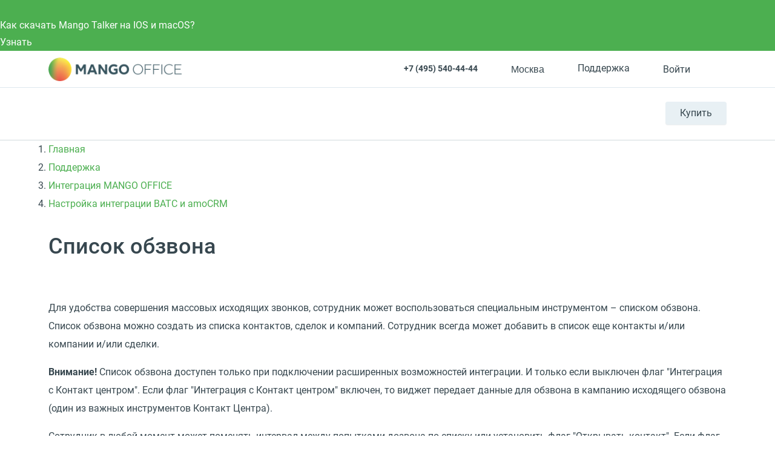

--- FILE ---
content_type: text/html; charset=UTF-8
request_url: https://www.mango-office.ru/support/integratsiya-api/amocrm/spisokyobzvona/
body_size: 83601
content:
<!DOCTYPE html>
<html lang="ru">
<head prefix="og: https://ogp.me/ns#">
    <meta name="verify-reformal" content="a48884d23209d41ff6194264" />
            <meta name="viewport" content="width=device-width, initial-scale=1.0" />
            <meta name="google-site-verification" content="-cGg2XB77Pclv2MM5CVieohs7z0SlfJlLaGtrQMUUTQ" />
    <title>Список обзвона amoCRM - настройки, инструкции | Поддержка</title>
    <meta property="og:type" content="website"/><meta property="og:title" content="Список обзвона amoCRM - настройки, инструкции | Поддержка"><meta property="og:description" content="Помощь: Список обзвона. Круглосуточная поддержка клиентов. amoCRM Получите всю необходимую информацию по нашим продуктам: помощь, обучающее видео, часто задаваемые вопросы и многое другое."><meta property="og:image" content="https://www.mango-office.ru/static_files_new/img/og_image_mango.png"/><meta property="og:url" content="https://www.mango-office.ru/support/integratsiya-api/amocrm/spisokyobzvona/"/><meta property="og:locale" content="ru_RU"/>
<meta property="og:site_name" content="Mango Office"/><meta http-equiv="Content-Type" content="text/html; charset=UTF-8" />
<meta name="robots" content="index, follow" />
<meta name="description" content="Помощь: Список обзвона. Круглосуточная поддержка клиентов. amoCRM Получите всю необходимую информацию по нашим продуктам: помощь, обучающее видео, часто задаваемые вопросы и многое другое." />
<link rel="canonical" href="https://www.mango-office.ru/support/integratsiya-api/amocrm/spisokyobzvona/" />
<style>@charset "UTF-8";div.quest-city{padding:10px 5px 15px;text-align:center;background-color:#fff5ef;border-color:#fff5ef;box-shadow:0 5px 40px rgba(1,1,1,.1);top:-12px;left:auto;right:110%}div.quest-city span{font-size:15px}div.quest-city ul{padding-top:5px;font-size:0;margin-left:0}div.quest-city li{display:inline-block;margin:0 5px}div.quest-city a{font-weight:400}div.quest-city:before{content:"";position:absolute;right:-9px;top:25px;width:0;height:0;border-top:10px solid transparent;border-left:10px solid #fff5ef;border-bottom:10px solid transparent;margin-top:-10px}.logo-desktop{position:relative;z-index:1;float:left;margin-right:15px;width:130px;height:25px;background:url(/static_files_new/img/logo-s.png) left center no-repeat;background-size:contain}.header{min-height:69px;line-height:28px;visibility:visible;border-bottom:1px solid #d2dade;background:#fff;width:100%!important;z-index:50}.header a{color:#37474f}.header-support{height:28px;line-height:28px}.header-support svg{fill:none!important;stroke:#607D8B}.header-support:hover{color:#4caf50}.header-support:hover svg{stroke:#4CAF50}.header .hide-menu .search-btn{display:none}.header .hide-menu .nav-inner{top:0}.header .hide-menu .nav{min-height:auto}.header .hide-menu .nav-with-submenu{min-height:44px}.header .hide-menu .nav_item:not(.active){display:none}.header .header-btn{display:inline-block;border-radius:4px;transition:.15s ease-out;white-space:nowrap;background:#e8f0f4;box-shadow:0 1px 1px 0 rgba(0,0,0,.07);font-size:16px;line-height:38px;padding:0 24px}.header .header-btn-wrap{float:right;margin-top:23px;position:relative;z-index:1}.header .header-btn:hover{background:#4caf50;color:#fff}.header .phone-mob{float:right;font-size:32px;margin-top:25px}.header .nav-trigger{float:right;margin-top:25px;margin-right:25px}.header .header-dt-top{padding:7px 0;font-size:13px;border-bottom:1px solid #dee8ee}.header .ml{margin-left:24px}.header .basket[data-counter="0"]{cursor:default}.header .basket[data-counter="0"]:after{display:none}.header .basket[data-counter="0"].ic:hover svg{fill:#cddbe3}.header .ic{display:inline-block;position:relative;padding-left:31px;min-height:21px;vertical-align:middle;font:16px/28px Roboto,Arial,Helvetica,sans-serif}.header .ic svg{position:absolute;left:0;top:0;bottom:0;margin:auto;width:20px;height:20px;fill:#CDDBE3;transition:.15s ease-out}.header .ic:hover svg{fill:#4CAF50}.header .work-from-home{padding-left:32px}.header .work-from-home-lg{display:none}.header .work-from-home svg{left:0;top:0;bottom:0;margin:auto;width:24px;height:24px}.header .work-from-home:hover{color:#ff9800}.header_city-btn.ic{padding:0;cursor:pointer}.header_city svg{fill:transparent!important;stroke:#607D8B}.header_city.open .dropdown-menu{opacity:1;visibility:visible;z-index:999}.header_city:hover svg{stroke:#4CAF50}.header_city:hover button{color:#4caf50}.header_city .dropdown-toggle{position:relative;color:#37474f;font-size:16px;padding-left:31px;line-height:28px}.header_city .dropdown-backdrop{display:none}.header_city button{white-space:nowrap}.header .basket{position:relative;cursor:pointer}.header .basket>svg{pointer-events:none;stroke:#607d8b}.header .basket:hover>svg{stroke:#4CAF50}.header .basket:after{top:-9px;content:attr(data-counter);position:absolute;right:-2px;background:#ff5722;color:#fff;font-size:11px;line-height:18px;width:18px;text-align:center;border-radius:50%}.header .header-search-close{display:inline-block}.header .header-search-close svg{fill:#8AA4B0}.header .header-search-close:hover svg{fill:#607D8B}.header .search-with-icons .ui-search{display:none;visibility:hidden}.header-search-remove{line-height:42px;font-size:12px;padding:0 5px;right:5px;color:#90a4ae;cursor:pointer}.header-search-close{line-height:50px;right:0;width:30px;text-align:right;cursor:pointer}.header .search-btn{position:relative;left:10px;z-index:2;padding:10px;float:right;margin-top:14px;cursor:pointer}.header .search-btn:hover svg{stroke:#607D8B}.header .search-btn.active{display:none}.header .search-btn svg{stroke:#8AA4B0;width:20px;height:20px}.header .search-form{position:absolute;top:14px;left:15px;right:140px;padding-right:30px;transform:scaleX(0);transform-origin:right;transition:.15s ease-out;z-index:3}.header .search-form.active{transform:none}.header .search-form .fa-search,.header .search-form .hidden-md-up{display:none!important}.header .search-form .remove{display:none!important}.header .search-form .btn-success{width:40px;height:42px;color:transparent;font-size:0;position:absolute;left:0;top:0;padding:0;border:0;box-shadow:none}.header #header-search-input{width:100%;max-width:none;min-height:40px;padding:9px 30px 9px 40px;background:#fff}.header .process .header-search-remove{display:inline-block}@media (min-width:768px){.header .is-hidden{display:block}.header .user-auth>svg{stroke:#607d8b}.header .user-auth:hover>svg{stroke:#4CAF50}.header .user-auth:hover span.hidden-sm-down{color:#4caf50}.header .user-auth span.hidden-sm-down{max-width:75px;overflow:hidden;display:block;white-space:nowrap}.header .user-auth span.hidden-sm-down:after{content:"";position:absolute;width:40px;top:0;bottom:0;right:0;background:linear-gradient(to left,#fff,rgba(255,255,255,0))}}.header .hidden-lg-down{display:block!important}.header-auth-itm{display:block;line-height:32px;font-size:14px;text-align:left;color:#4caf50}.header-auth-itm:hover{color:#399a3d}.header-auth-itm.header-auth-itm-out{color:#cd322e}.header-auth-itm.header-auth-itm-out:hover{color:#c92c29}.header-auth-back{cursor:pointer}.user-panel_signin .is-exter-link:after{display:none}.user-panel_signin .dropdown-menu{margin:12px 0 0 0;width:250px;left:auto;right:-60px}.user-panel_signin .dropdown-menu .auth-opt-lk:after{display:none}.user-panel_signin [data-type=link]{color:inherit}.user-panel_signin svg{stroke:#607D8B}.user-panel_signin:hover svg{stroke:#4CAF50!important}.user-panel_signin:hover .hidden-sm-down{color:#4caf50}.user-panel_info .dropdown-menu{min-width:275px;margin:12px 0 0 30px;left:auto;right:-60px}.user-panel_info .dropdown-menu a:after{display:none}.user-panel_info .ui-history.wait{pointer-events:none}.user-panel_info [data-type=link]{color:inherit}.auth-opt{display:block;position:relative;line-height:40px;cursor:pointer;padding-left:32px}.auth-opt:hover{color:#4caf50}.auth-opt-login{background:url(/design_kit/site/blocks/header/img/login.svg) left center no-repeat}.auth-opt-lk{background:url(/design_kit/site/blocks/header/img/logo.svg) left center no-repeat}.auth-opt-hidden{display:none}@media (max-width:600px){.header{min-height:55px}}@media (max-width:768px){.header .header-btn-wrap{visibility:hidden}.header .search-btn{visibility:hidden}}@media (min-width:768px){.header .search-form{top:25px}.header .search-btn{margin-top:20px}}@media (min-width:1024px){.header .header-dt-top{font-size:14px;padding:10px 0}.logo-desktop{width:220px;height:40px}.header-cart-wrap{margin-right:5px}}@media (min-width:768px){.header .search-form{top:23px}.header .search-form #header-search-input{padding-left:72px}.header .search-form .btn-success{width:60px;padding:0!important;background-image:url(/design_kit/site/blocks/header/img/lens.svg);background-position:center center;background-repeat:no-repeat;padding:0;background-color:#4caf50}.header .search-form .btn-success:hover{background-color:#3d8b40}}@media (min-width:1366px){.logo-desktop{width:226px;height:42px}.header .search-form{left:16px}.header .header-dt-top{font-size:16px}.header .ic svg{width:24px;height:24px}.header .user-auth span.hidden-sm-down{max-width:120px}.header .company-phone{display:inline-block;width:142px}}.company-phone{font-family:Roboto,sans-serif}.company-phone span{color:#37474f}.company-phone:hover{color:#4caf50}.company-phone:hover span{color:inherit}.cart-dd{top:38px;right:0;z-index:99;width:320px;background:#fff;box-shadow:0 6px 28px rgba(38,50,56,.22);border-radius:4px;max-height:400px;max-height:calc(100vh - 50px);display:flex;flex-direction:column;opacity:0;pointer-events:none;transform:translateY(20px);transform-origin:top;transition:.1s ease-out}.cart-dd.active{opacity:1;pointer-events:initial;transition:.25s ease-out;transform:translateY(0)}.cart-dd ul{padding:0;margin:0}.cart-dd-top{padding:8px 16px;background:#f2f6f9;border-bottom:1px solid #8aa4b0}.cart-dd-top .ui-cross{top:0;padding:0 16px;right:0;line-height:38px;cursor:pointer}.cart-dd-top .ui-cross:hover{color:#8aa4b0}.cart-dd-body{overflow-y:auto}.cart-dd-btm{padding:16px;background:#f2f6f9}.cart-dd-itm{padding:16px 0;margin:0 16px;border-top:1px solid #8aa4b0}.cart-dd-itm:first-child{border-top:0}.cart-dd-img{width:60px;height:60px;position:relative}.cart-dd-img img{position:absolute;top:0;bottom:0;left:0;right:0;margin:auto;width:auto;height:auto;max-height:100%;max-width:100%}.cart-dd ::-webkit-scrollbar{width:4px}.cart-dd ::-webkit-scrollbar-track{background:0 0}.cart-dd ::-webkit-scrollbar-thumb{background:#8aa4b0}.cart-dd ::-webkit-scrollbar-thumb:hover{background:#607d8b}.fl{float:left}.icon--close{fill:#bac6cc;width:20px;height:20px}.bnr .bnr-slider .slick-list .bnr-item{display:none}.bnr .bnr-slider .slick-list .bnr-item:first-child{display:flex}.bnr-item{background-color:#37474f;color:#fff}.btn{display:inline-block;padding:11px 35px;font-size:16px;line-height:28px;outline:0;font-weight:400;letter-spacing:.02em;user-select:none;color:#fff;text-decoration:none;background-color:#4caf50;text-align:center}.btn--md{padding:11px 35px}.container{margin-left:auto;margin-right:auto;padding-left:15px;padding-right:15px}.container::after{content:"";display:table;clear:both}.content-head{overflow:hidden;min-height:49px;position:relative;margin-bottom:10px;margin-top:30px}.content-head_parent{display:inline-block;margin-top:14px;font-size:20px;line-height:1.25}.content-head .btn{float:right;margin-left:30px}.dropdown{position:relative}.dropdown-toggle{cursor:pointer}.dropdown-menu{position:absolute;top:100%;left:0;z-index:10;opacity:0;visibility:hidden;min-width:160px;font-size:1rem;text-align:left;list-style:none;padding:10px 15px;background-color:#fff;transform:translateY(-14px);transition:opacity .15s,visibility .15s,transform .2s;box-shadow:0 0 50px rgba(0,0,0,.1);border-radius:5px}.dropdown.open>.dropdown-menu{opacity:1;visibility:visible;transform:translateY(0);z-index:999}*,:after,:before{box-sizing:border-box}body{margin:0;overflow-x:hidden;overflow-y:auto;font:16px/30px Roboto,Arial,"Helvetica Neue",sans-serif;color:#37474f}header{visibility:hidden}@media (min-width:1367px){header{min-height:130px}}a{color:#4caf50;text-decoration:none}button,input{outline:0;border:0;padding:0;background:0 0}img{width:auto;max-width:100%}sub,sup{font-size:12px;line-height:1.1666;display:inline-block;margin-bottom:12px;vertical-align:middle}.fos_btn{display:none}h1{font-size:36px;line-height:1.3em;font-weight:500;margin:.9em 0 .5em}h2{font-size:30px;line-height:1.3em;font-weight:400;margin:.9em 0 .5em}h3{font-size:24px;line-height:1.4em;font-weight:500;margin:.9em 0 .5em}h4{font-size:20px;line-height:1.5em;font-weight:500;margin:.9em 0 .5em}h5{font-size:18px;line-height:1.5em;font-weight:500;margin:.9em 0 .5em}h6{font-size:16px;line-height:1.5em;font-weight:500;margin:.9em 0 .5em}@media (max-width:639px){.hidden-xs-down{display:none!important}}@media (max-width:1023px){.hidden-md-down{display:none!important}}.hidden-xs-up{display:none!important}@media (min-width:640px){.hidden-sm-up{display:none!important}}@media (max-width:767px){.hidden-sm-down{display:none!important}}@media (min-width:768px){.hidden-md-up{display:none!important}}@media (min-width:1024px){.hidden-lg-up{display:none!important}}@media (max-width:1365px){.hidden-lg-down{display:none!important}}@media (min-width:1366px){.hidden-xl-up{display:none!important}}.modal{display:none}.clearfix:after,.clearfix:before,.modal-footer:after,.modal-footer:before,.modal-header:after,.modal-header:before{content:" ";display:table}.clearfix:after,.modal-footer:after,.modal-header:after{clear:both}.pos-r{position:relative}.pos-a{position:absolute}.pos-f{position:fixed}@font-face{font-family:Roboto;font-style:normal;font-weight:400;font-display:swap;src:local("Roboto"),local("Roboto-Regular"),url(/design_kit/site/fonts/roboto/400/cyr-ext.woff2) format("woff2");unicode-range:U+0460-052F,U+1C80-1C88,U+20B4,U+2DE0-2DFF,U+A640-A69F,U+FE2E-FE2F}@font-face{font-family:Roboto;font-style:normal;font-weight:400;font-display:swap;src:local("Roboto"),local("Roboto-Regular"),url(/design_kit/site/fonts/roboto/400/cyr.woff2) format("woff2");unicode-range:U+0400-045F,U+0490-0491,U+04B0-04B1,U+2116}@font-face{font-family:Roboto;font-style:normal;font-weight:400;font-display:swap;src:local("Roboto"),local("Roboto-Regular"),url(/design_kit/site/fonts/roboto/400/lat-ext.woff2) format("woff2");unicode-range:U+0100-024F,U+0259,U+1E00-1EFF,U+2020,U+20A0-20AB,U+20AD-20CF,U+2113,U+2C60-2C7F,U+A720-A7FF}@font-face{font-family:Roboto;font-style:normal;font-weight:400;font-display:swap;src:local("Roboto"),local("Roboto-Regular"),url(/design_kit/site/fonts/roboto/400/lat.woff2) format("woff2");unicode-range:U+0000-00FF,U+0131,U+0152-0153,U+02BB-02BC,U+02C6,U+02DA,U+02DC,U+2000-206F,U+2074,U+20AC,U+2122,U+2191,U+2193,U+2212,U+2215,U+FEFF,U+FFFD}@font-face{font-family:Roboto;font-style:normal;font-weight:500;font-display:swap;src:local("Roboto Medium"),local("Roboto-Medium"),url(/design_kit/site/fonts/roboto/500/cyr-ext.woff2) format("woff2");unicode-range:U+0460-052F,U+1C80-1C88,U+20B4,U+2DE0-2DFF,U+A640-A69F,U+FE2E-FE2F}@font-face{font-family:Roboto;font-style:normal;font-weight:500;font-display:swap;src:local("Roboto Medium"),local("Roboto-Medium"),url(/design_kit/site/fonts/roboto/500/cyr.woff2) format("woff2");unicode-range:U+0400-045F,U+0490-0491,U+04B0-04B1,U+2116}@font-face{font-family:Roboto;font-style:normal;font-weight:500;font-display:swap;src:local("Roboto Medium"),local("Roboto-Medium"),url(/design_kit/site/fonts/roboto/500/lat-ext.woff2) format("woff2");unicode-range:U+0100-024F,U+0259,U+1E00-1EFF,U+2020,U+20A0-20AB,U+20AD-20CF,U+2113,U+2C60-2C7F,U+A720-A7FF}@font-face{font-family:Roboto;font-style:normal;font-weight:500;font-display:swap;src:local("Roboto Medium"),local("Roboto-Medium"),url(/design_kit/site/fonts/roboto/500/lat.woff2) format("woff2");unicode-range:U+0000-00FF,U+0131,U+0152-0153,U+02BB-02BC,U+02C6,U+02DA,U+02DC,U+2000-206F,U+2074,U+20AC,U+2122,U+2191,U+2193,U+2212,U+2215,U+FEFF,U+FFFD}@font-face{font-family:Roboto;font-style:normal;font-weight:700;font-display:swap;src:local("Roboto Bold"),local("Roboto-Bold"),url(/design_kit/site/fonts/roboto/700/cyr-ext.woff2) format("woff2");unicode-range:U+0460-052F,U+1C80-1C88,U+20B4,U+2DE0-2DFF,U+A640-A69F,U+FE2E-FE2F}@font-face{font-family:Roboto;font-style:normal;font-weight:700;font-display:swap;src:local("Roboto Bold"),local("Roboto-Bold"),url(/design_kit/site/fonts/roboto/700/cyr.woff2) format("woff2");unicode-range:U+0400-045F,U+0490-0491,U+04B0-04B1,U+2116}@font-face{font-family:Roboto;font-style:normal;font-weight:700;font-display:swap;src:local("Roboto Bold"),local("Roboto-Bold"),url(/design_kit/site/fonts/roboto/700/lat-ext.woff2) format("woff2");unicode-range:U+0100-024F,U+0259,U+1E00-1EFF,U+2020,U+20A0-20AB,U+20AD-20CF,U+2113,U+2C60-2C7F,U+A720-A7FF}@font-face{font-family:Roboto;font-style:normal;font-weight:700;font-display:swap;src:local("Roboto Bold"),local("Roboto-Bold"),url(/design_kit/site/fonts/roboto/700/lat.woff2) format("woff2");unicode-range:U+0000-00FF,U+0131,U+0152-0153,U+02BB-02BC,U+02C6,U+02DA,U+02DC,U+2000-206F,U+2074,U+20AC,U+2122,U+2191,U+2193,U+2212,U+2215,U+FEFF,U+FFFD}@font-face{font-family:Montserrat;font-style:normal;font-weight:700;src:local("Montserrat"),url(/design_kit/site/fonts/montserrat/ce.woff2) format("woff2");unicode-range:U+0460-052F,U+1C80-1C88,U+20B4,U+2DE0-2DFF,U+A640-A69F,U+FE2E-FE2F}@font-face{font-family:Montserrat;font-style:normal;font-weight:700;src:local("Montserrat"),url(/design_kit/site/fonts/montserrat/c.woff2) format("woff2");unicode-range:U+0301,U+0400-045F,U+0490-0491,U+04B0-04B1,U+2116}@font-face{font-family:Montserrat;font-style:normal;font-weight:700;src:local("Montserrat"),url(/design_kit/site/fonts/montserrat/le.woff2) format("woff2");unicode-range:U+0100-024F,U+0259,U+1E00-1EFF,U+2020,U+20A0-20AB,U+20AD-20CF,U+2113,U+2C60-2C7F,U+A720-A7FF}@font-face{font-family:Montserrat;font-style:normal;font-weight:700;src:local("Montserrat"),url(/design_kit/site/fonts/montserrat/l.woff2) format("woff2");unicode-range:U+0000-00FF,U+0131,U+0152-0153,U+02BB-02BC,U+02C6,U+02DA,U+02DC,U+2000-206F,U+2074,U+20AC,U+2122,U+2191,U+2193,U+2212,U+2215,U+FEFF,U+FFFD}.sticky-panel{visibility:hidden;height:0;transform:translateY(-100%)}@media (max-width:600px){.sticky-panel{transform:translateY(-200%)}}.va-middle{vertical-align:middle}.v-centered{align-items:center}.flx{display:flex}.h-centered{justify-content:center}.flx-bottom{align-self:flex-end}.grow{flex-grow:1}.oh{overflow:hidden}.t-center{text-align:center}.bold{font-weight:700}.hide{display:none!important}.m-ui .arcticmodal-container .container,.m-ui .main .container,.m-ui .ui-slider-page .container,body .container{padding:0 16px;margin:0 auto;max-width:536px}@media (min-width:768px){.m-ui .arcticmodal-container .container,.m-ui .main .container,.m-ui .ui-slider-page .container,body .container{max-width:922px}}@media (min-width:1152px){.m-ui .arcticmodal-container .container,.m-ui .main .container,.m-ui .ui-slider-page .container,body .container{max-width:1152px}}
@charset "UTF-8";@media (min-width:1367px){.nav{min-height:53px}.nav-with-submenu{min-height:102px}}.nav-overlay{visibility:hidden}body .active .nav-inner{display:block}.m-ui .nav{margin-top:0;height:86px;font-size:13px}.m-ui .nav a{color:#37474f}.m-ui .nav.nav-inner-show{margin-bottom:44px}.m-ui .nav_item{display:inline-block;vertical-align:top;margin:28px 12px 0 0;float:left;font-size:12px}.m-ui .nav_item_hamburger{display:none;width:40px;height:40px;left:0;top:0;bottom:0;margin:auto}.m-ui .nav_item_hamburger svg{display:none;width:40px;height:40px}.m-ui .nav_item_hamburger svg.nav_hamburger{display:block}.m-ui .nav_item_hamburger .nav_item-link{position:relative;height:60px}.m-ui .nav_item_hamburger .nav_item-link:hover .nav_item_more{display:block}.m-ui .nav_item_hamburger .nav_item-link:hover svg.nav_hamburger{display:none}.m-ui .nav_item_hamburger .nav_item-link:hover svg.nav_hamburger-active{display:block}.m-ui .nav_item_more{display:none;width:230px;background:#fff;box-shadow:0 4px 30px rgba(0,0,0,.16);border-radius:5px;z-index:50;left:0;top:55px;padding:7px 0}.m-ui .nav_item_more a{padding:3px 16px;white-space:nowrap}.m-ui .nav_item_more a:hover{color:#4caf50}.m-ui .nav_item_more-toggle{position:relative}.m-ui .nav_item_more-toggle i{position:absolute;right:16px;top:9px}.m-ui .nav_item_more-toggle.active{border-color:transparent}.m-ui .nav_item_more-toggle.active i{transform:rotate(180deg)}.m-ui .nav_item_more-links{padding-left:16px;display:none}.m-ui .nav_item_more-links.active{display:block}.m-ui .nav_item_more-links a{padding:0 16px;font-size:.9em;white-space:normal}.m-ui .nav_item-link>a{display:block;line-height:28px;font-weight:700;position:relative;font-size:13px}.m-ui .nav_item-link.active>a{color:#4caf50}.m-ui .nav_item-link.active .nav-dd-wrap{opacity:1;visibility:visible;transition:opacity .3s,visibility .3s;z-index:100}.m-ui .nav-padding{padding:0 15px}.m-ui .nav-dd{background:#fff;display:flex;width:100%;box-shadow:0 0 50px rgba(0,0,0,.1);line-height:24px}.m-ui .nav-dd-wrap{padding-top:32px;position:absolute;top:52px;right:0;z-index:3;opacity:0;visibility:hidden;transition:opacity .1s,visibility .1s;max-width:1160px;margin-left:auto;margin-right:auto;width:100%;left:50%;transform:translateX(-50%)}.m-ui .nav-dd>.flx{padding-right:25px;background:#fff}.m-ui .nav-dd .btn{font-size:16px;margin-left:25px;vertical-align:middle;color:#333!important;background:#fff;border:1px solid #4caf50;transition:none}.m-ui .nav-dd .btn:active,.m-ui .nav-dd .btn:focus,.m-ui .nav-dd .btn:hover{background:#4caf50;border-color:transparent;color:#fff!important}.m-ui .nav-simple{margin-bottom:25px}.m-ui .nav-simple a{display:block;margin-bottom:5px}.m-ui .nav-simple a:hover{text-decoration:underline}.m-ui .nav-title-bordered{border-top:3px solid #e5edf3;padding-top:15px}.m-ui .nav-with-submenu{min-height:134px}.m-ui .nav-inner{z-index:0;position:absolute;width:0;height:0;left:-1000px;display:none;top:86px}.m-ui .nav-inner .nav-inner-content{float:left;box-sizing:content-box;width:100vw;position:relative;padding-left:1000px;background:#e8f0f4}.m-ui .nav-inner .nav-inner-content>.container{margin:0;width:100vw;padding:0;box-sizing:content-box;height:0}.m-ui .nav-inner_list{font-size:0;float:left}.m-ui .nav-inner_item{display:inline-block;vertical-align:top;margin-right:15px}.m-ui .nav-inner_item>a{display:block;font-size:14px;color:#44545c;text-decoration:none;transition:color .14s}.m-ui .nav-inner_item>a:hover{color:#afbbc1}.m-ui .nav-inner_item>a{padding:10px 0}.m-ui .nav-inner_item.active>a{color:#8aa4b0}.m-ui .nav-inner_item.active>a:hover{color:#8aa4b0}.m-ui .nav-inner_item--inside>a{position:relative;padding-right:15px}.m-ui .nav-dropdown-mobile{display:none}.m-ui .nav-tbs{flex-flow:row wrap}.m-ui .nav-tbs-wrap{display:flex;width:100%;background:#f4f7f9;box-shadow:inset 0 -1px 1px 0 #e5edf3}.m-ui .nav-tbs-wrap a{flex-grow:1;font-size:12px;font-weight:700;text-align:center;display:block;padding:8px 0;border-right:1px solid #e5edf3}.m-ui .nav-tbs-wrap a.active{background:#fff}.m-ui .nav-tb{width:100%;display:none;background:#fff;padding:15px 25px 0;min-height:220px}.m-ui .nav-tb.active{display:block}.m-ui .nav-row{display:flex;width:100%}.m-ui .nav-list{padding:0 15px;margin:9px 0 0;width:33.3333%;line-height:20px}.m-ui .nav-list a{display:block;color:#607d8b;margin:2px 0}.m-ui .nav-list a:hover{color:#37474f}.m-ui .nav-list svg{flex-shrink:0;margin-right:10px;width:40px;height:40px}.m-ui .nav-list small{color:#90a4ae;font-size:12px;line-height:18px;font-weight:400}.m-ui .nav-h2{font-size:16px;line-height:30px;margin-bottom:20px;vertical-align:middle}.m-ui .nav-btm{border-top:1px solid #e5edf3;padding:10px 25px;margin:15px -25px 0}.m-ui .nav-btm a{margin-right:10px;color:#607d8b}.m-ui .nav-btm a:hover{color:#37474f}.m-ui .nav-banner{float:right;overflow:hidden;max-width:325px;margin-top:30px;position:relative}.m-ui .nav-banner_text{background-color:#2b3a43;display:block;font-size:18px;padding:10px 12px 10px 22px;color:#fff;line-height:1.3888;position:absolute;left:0;right:0;bottom:0}.m-ui .nav-banner .label-special{display:inline-block}.m-ui .nav-info{float:right;max-width:325px;font-size:13px;line-height:1;clear:both;padding-top:21px}.m-ui .nav-info b{font-size:15px}.m-ui .nav-info a{font-size:14px;color:#0086cf}@media (min-width:1024px){.m-ui .nav_item{font-size:15px;margin:28px 0 0 0;padding-right:24px}.m-ui .nav_item-link>a{font-size:15px}.m-ui .nav-tbs>a{border-top:3px solid transparent;font-size:14px}.m-ui .nav-tbs>a.active{border-top-color:#4caf50}.m-ui .nav-h2{font-size:20px}}@media (min-width:1366px){.m-ui .nav_item-link{font-size:16px}.m-ui .nav_item-link>a{font-size:18px}}.m-ui .nav-tbs>a.active:nth-child(2){border-top-color:#1e88e5}.m-ui .nav-tb:nth-of-type(2) .btn.outline{border-color:#1e88e5}.m-ui .nav-tb:nth-of-type(2) .btn.outline:active,.m-ui .nav-tb:nth-of-type(2) .btn.outline:focus,.m-ui .nav-tb:nth-of-type(2) .btn.outline:hover{background:#1e88e5}.m-ui .nav-tb:nth-of-type(2) .nav-cute,.m-ui .nav-tb:nth-of-type(2) .nav-cute:hover{color:#1e88e5}.m-ui .nav-tbs>a.active:nth-child(3){border-top-color:#ff5722}.m-ui .nav-tb:nth-of-type(3) .btn.outline{border-color:#ff5722}.m-ui .nav-tb:nth-of-type(3) .btn.outline:active,.m-ui .nav-tb:nth-of-type(3) .btn.outline:focus,.m-ui .nav-tb:nth-of-type(3) .btn.outline:hover{background:#ff5722}.m-ui .nav-tb:nth-of-type(3) .nav-cute,.m-ui .nav-tb:nth-of-type(3) .nav-cute:hover{color:#ff5722}.m-ui .nav-tbs>a.active:nth-child(4){border-top-color:#9c27b0}.m-ui .nav-tb:nth-of-type(4) .btn.outline{border-color:#9c27b0}.m-ui .nav-tb:nth-of-type(4) .btn.outline:active,.m-ui .nav-tb:nth-of-type(4) .btn.outline:focus,.m-ui .nav-tb:nth-of-type(4) .btn.outline:hover{background:#9c27b0}.m-ui .nav-tb:nth-of-type(4) .nav-cute,.m-ui .nav-tb:nth-of-type(4) .nav-cute:hover{color:#9c27b0}.m-ui .nav>.nav_item:nth-child(2) .nav-tbs-wrap a{max-width:255px;border-top:3px solid #3f51b5}.m-ui .nav>.nav_item:nth-child(2) .nav-h2{display:none}.m-ui .nav>.nav_item:nth-child(2) .nav-list{display:flex;position:relative;flex-direction:column;line-height:25px;margin-bottom:30px}.m-ui .nav>.nav_item:nth-child(2) .nav-list:before{content:"";position:absolute;right:9px;top:0;bottom:0;width:1px;background:#e5edf3}.m-ui .nav>.nav_item:nth-child(2) .nav-list:nth-child(3n+3):before{display:none}.m-ui .nav>.nav_item:nth-child(2) .nav-list:nth-child(n+4){margin-top:30px}.m-ui .nav>.nav_item:nth-child(2) .nav-list:nth-child(n+4):after{content:"";position:absolute;left:15px;right:-15px;top:-31px;height:1px;background:#e5edf3}.m-ui .nav>.nav_item:nth-child(2) .nav-list:nth-child(n+6):after{right:24px}.m-ui .nav>.nav_item:nth-child(2) .nav-list.bg-palegrey{width:100%;padding:16px 24px 11px;font-size:12px;line-height:25px}.m-ui .nav>.nav_item:nth-child(2) .nav-list.bg-palegrey:after,.m-ui .nav>.nav_item:nth-child(2) .nav-list.bg-palegrey:before{display:none}.m-ui .nav>.nav_item:nth-child(2) .nav-list.bg-palegrey b{margin-bottom:6px}.m-ui .nav>.nav_item:nth-child(2) .nav-list .bold{height:50px;display:flex;align-items:center}.m-ui .nav>.nav_item:nth-child(2) .nav-list .btn{margin:8px 0 8px;border-color:#3f51b5}.m-ui .nav>.nav_item:nth-child(2) .nav-list .btn:active,.m-ui .nav>.nav_item:nth-child(2) .nav-list .btn:focus,.m-ui .nav>.nav_item:nth-child(2) .nav-list .btn:hover{background-color:#3f51b5}@media (min-width:1024px){.m-ui .nav-tbs-wrap a{font-size:14px}.m-ui .nav>.nav_item:nth-child(2) .nav-list{line-height:28px}.m-ui .nav>.nav_item:nth-child(2) .nav-list a{font-size:14px;line-height:25px;margin:8px 0}.m-ui .nav>.nav_item:nth-child(2) .nav-list .btn{line-height:28px}.m-ui .nav>.nav_item:nth-child(2) .nav-list.bg-palegrey{font-size:14px;line-height:25px}.m-ui .nav>.nav_item:nth-child(2) .nav-list.bg-palegrey a{margin:4px 0}.m-ui .nav>.nav_item:nth-child(2) .bold{height:56px}}@media (min-width:1366px){.m-ui .nav-tb{padding:15px 48px 0}.m-ui .nav-btm{margin:15px -48px 0;padding:16px 48px}.m-ui .nav-btn{padding:12px 0}.m-ui .nav_item-link{font-size:16px}}.m-ui .has-hamburger{padding-left:60px}.m-ui .has-hamburger .nav_item_hamburger{display:block}.m-ui .hamburger-link{display:block}.m-ui .hamburger-link.invis{display:none}.m-ui .nav_item.invis{opacity:0;height:0;pointer-events:none;margin:0}</style>
<script nonce="65b2c5541399a86b0b3406d5e6acf080" data-skip-moving="true">(function(w, d, n) {var cl = "bx-core";var ht = d.documentElement;var htc = ht ? ht.className : undefined;if (htc === undefined || htc.indexOf(cl) !== -1){return;}var ua = n.userAgent;if (/(iPad;)|(iPhone;)/i.test(ua)){cl += " bx-ios";}else if (/Windows/i.test(ua)){cl += ' bx-win';}else if (/Macintosh/i.test(ua)){cl += " bx-mac";}else if (/Linux/i.test(ua) && !/Android/i.test(ua)){cl += " bx-linux";}else if (/Android/i.test(ua)){cl += " bx-android";}cl += (/(ipad|iphone|android|mobile|touch)/i.test(ua) ? " bx-touch" : " bx-no-touch");cl += w.devicePixelRatio && w.devicePixelRatio >= 2? " bx-retina": " bx-no-retina";if (/AppleWebKit/.test(ua)){cl += " bx-chrome";}else if (/Opera/.test(ua)){cl += " bx-opera";}else if (/Firefox/.test(ua)){cl += " bx-firefox";}ht.className = htc ? htc + " " + cl : cl;})(window, document, navigator);</script>


<link href="/bitrix/cache/css/s1/mango_ru/page_b1cfc6240771455afd61dc0e0c49bd8c/page_b1cfc6240771455afd61dc0e0c49bd8c_v1.css?176951856434823" type="text/css"  rel="stylesheet" />
<link href="/bitrix/cache/css/s1/mango_ru/template_a56be119d30854077b63b9d5198038fc/template_a56be119d30854077b63b9d5198038fc_v1.css?176951852473230" type="text/css"  data-template-style="true" rel="stylesheet" />







        <!-- Yandex.Metrika counter -->
        <script nonce="65b2c5541399a86b0b3406d5e6acf080" type="text/javascript" data-skip-moving="true">
            (function(m,e,t,r,i,k,a){
                m[i]=m[i]||function(){(m[i].a=m[i].a||[]).push(arguments)};
                m[i].l=1*new Date();
                for (var j = 0; j < document.scripts.length; j++) {if (document.scripts[j].src === r) { return; }}
                k=e.createElement(t),a=e.getElementsByTagName(t)[0],k.async=1,k.src=r,a.parentNode.insertBefore(k,a)
            })(window, document,'script','https://mc.yandex.ru/metrika/tag.js?id=38626195', 'ym');

            ym('38626195', 'init', {
                ssr: true,
                webvisor: true,
                clickmap: true,
                ecommerce: "dataLayer",
                accurateTrackBounce: true,
                trackLinks: true
            });
        </script>
        <noscript><div><img src="https://mc.yandex.ru/watch/38626195" style="position:absolute; left:-9999px;" alt="" /></div></noscript>
        <!-- /Yandex.Metrika counter -->
    <link rel="icon" href="https://www.mango-office.ru/favicon.ico" type="image/x-icon">
    
    <link rel="preconnect" href="https://mc.yandex.ru" />
    <link rel="preconnect" href="https://widgets.mango-office.ru" />
                <script nonce="65b2c5541399a86b0b3406d5e6acf080"
                    src="https://browser.sentry-cdn.com/9.18.0/bundle.tracing.min.js"
                    integrity="sha384-oCdDUQ/+Aj0VJ9fi4jeZTENsQ35fqB7UuVtGKNxY6Q+eI25KAXKVab5ulE3IygL4"
                    crossorigin="anonymous"
                    data-skip-moving="true"
                    data-lazy="no"
            ></script>
                        </head>
<body class="m-ui" itemscope itemtype="https://schema.org/WebPage">
    <header class="header m-ui js-header" id="header">
                    <div>
                <div class="desktop-header-notification" style="background: #4caf50;">
            <img class="desktop-header-notification__icon" src="https://cdn.mango-office.ru/project-im/mango_files/150/150a8839e6c1c60ee2d6ecfa934a9606/Mango_Talker_IOS.png" loading="lazy" alt="">
                <div class="desktop-header-notification__text" style="color: #fff;">
            Как скачать Mango&nbsp;Talker на&nbsp;IOS и&nbsp;macOS?        </div>
                <a class="desktop-header-notification__link" href="/products/mango-talker/mt-appstore/" style="color: #fff;" data-trigger-event-name="clickServicesCybersecurity">
            Узнать        </a>
    </div>
            </div>
                        <div class="header-dt-top">
            <div class="container">
                <div class="flx v-centered">
                    <div class="grow">
                        <a href="/" class="js-socnet-feedback logo logo-desktop"></a>
                    </div>
                    <div class="flx h-centered">
                        <div class="flx">
                            <a        style="text-decoration: none;"
        href="tel:+74955404444"
        class="company-phone bold ml"
        data-trigger-event-name="company_phone">+7 (495) 540-44-44</a>                            <div class="ml">
                                <div class="header_city js-header-city-select dropdown">
    <div class="ic header_city-btn">
        <svg class="quest-city-icon pos-a">
        <use xlink:href="#icon--pin"></use>
    </svg>
            <button                class="dropdown-toggle"
                id="dLabel"
                type="button"
                aria-haspopup="true"
                aria-expanded="false"
                data-toggle="modal"
                data-target="#modalLocation"
        >
            Москва        </button>
        <i data-toggle="dropdown" class="js-city-question-init"></i>
        <div class="quest-city dropdown-menu js-are-you-in-moscow" aria-labelledby="dLabel">
            <span class="nowrap">Вы в Москве?</span>
            <ul class="m-ui">
                <li>
                    <a                        data-type="link"
                        class="btn green sm js-region-confirm--yes"
                    >Да</a>
                </li>

                <li><a                        data-type="link"
                        class="btn gray outline sm js-region-confirm--no"
                        data-toggle="modal"
                        data-target="#modalLocation"
                    >Нет</a>
                </li>
            </ul>
        </div>
            </div>

</div>                            </div>
                            <a href="/support/" class="ml ic header-support">
                                <svg>
                                    <use xlink:href="#icon--quest"></use>
                                </svg>
                                Поддержка
                            </a>
                        </div>
                    </div>
                    <!--'start_frame_cache_header_auth'-->                    <div class="ml user-panel_signin js-user-panel_signin dropdown">
                        <span data-type="link"
                              class="ic user-signin js-user-dropdown-toggle dropdown-toggle"
                              id="userSignIn">
                            <svg>
                                <use xlink:href="#icon--user"></use>
                            </svg>
                            <span class="hidden-sm-down">Войти</span>
                            <span class="hidden-md-up">Войти</span>
                        </span>
                        <div class="dropdown-menu js-dropdown_user_popup">
                            <div class="js-header-auth">
    <div class="fs-sm js-auth-opts">
        <a                class="js-lk-link auth-opt auth-opt-lk"
                href="https://lk.mango-office.ru"
                data-trigger-event-name="lk"
        >Перейти в личный кабинет</a>
        <div                class="auth-opt auth-opt-login js-auth-opt-shop"
                data-trigger-event-name="header_auth_site"
        >Войти в интернет-магазин</div>
    </div>
    <form class="mt-xs mb-1 js-auth-form auth-opt-hidden" method="POST" id="header-login-form">
        <input type="hidden" name="AUTH_FORM" value="Y">
        <input type="hidden" name="TYPE" value="AUTH">
        <input type="hidden" name="HEADER" value="Y">
                <input type="hidden" name="auth-type" value="mo">
        <input type="hidden" name="submitok" value="Войти">
        <span class="js-auth-back header-auth-back fs-xs mb-1 inline-block"><i class="ui ui-arr-left va-middle"></i> <span class="dashed va-middle">Назад</span></span>
        <div class="mb-1">Войти в интернет-магазин</div>
        <div class="js-form-group form-group mt-xs">
            <label>
                <span class="fs-sm mb-xs text-black">Лицевой счет</span>
                <input type="text" name="USER_LOGIN" maxlength="255" class="sm js-required" value=""/>
            </label>
        </div>
        <div class="js-form-group form-group mt-1">
            <label>
                <span class="fs-sm mb-xs text-black">Пароль</span>
                <input type="password" name="USER_PASSWORD" maxlength="255" class="sm js-required"  value=""/>
            </label>
        </div>
        <div class="buttons mt-1 text-right">
            <button type="button" class="btn sm fl js-auth-submit">Войти</button>
            <a href="https://lk.mango-office.ru/auth/recover-password-account" class="dashed link-repass fs-sm">Забыли пароль?</a>
            <input type="hidden" value="Y" name="USER_REMEMBER">
        </div>
    </form>
</div>
                            </div>
                    </div>
                    <!--'end_frame_cache_header_auth'-->
                    <div class="ml header-cart-wrap js-top-cart pos-r">
                        <!--'start_frame_cache_jEjeba'-->    <span data-counter="0" class="basket ic js-header-cart-trigger">
        <svg>
            <use xlink:href="#icon--cart"></use>
        </svg>
    </span>
<!--'end_frame_cache_jEjeba'-->                    </div>

                </div>
            </div>
        </div>
        
                    <div class="container pos-r">
                                    <div class="ml header-btn-wrap">
                        <a
                                href="/products/"
                                class="header-btn js-header-buy"                                data-trigger-event-name="button_buy_header"
                        >Купить</a>
                    </div>
                    <span class="js-open-mobile-search search-btn">
                        <svg>
                            <use xlink:href="#icon--search"></use>
                        </svg>
                    </span>
                    <nav class="js-menu-container nav is-hidden">
                        <div class="search-form margin-bottom-30" itemscope itemtype="https://schema.org/WebSite">
        <form itemprop="potentialAction" itemscope itemtype="https://schema.org/SearchAction" action="/search/" class="js-search-form">
            <span class="header-search-close pos-a is-hidden">
                <svg class="icon--close">
                    <use xmlns:xlink="http://www.w3.org/1999/xlink" xlink:href="#icon--close"></use>
                </svg>
            </span>
            <div id="header-search" class="search-with-icons js-search-container">
                <span class="js-remove-string pos-a is-hidden header-search-remove">Очистить</span>
                <i class="ui ui-search pos-a text-gray"></i>
                <meta itemprop="target" content="https://www.mango-office.ru/search/?q={q}"/>
                <input itemprop="query"
                       id="header-search-input"
                       type="text"
                       name="q"
                       value=""
                       autocomplete="off"
                       class="input js-search-input"
                       placeholder="Что вы ищете?" required>
                <i class="remove js-remove-string">
                    <svg class="icon icon--close">
                        <use xmlns:xlink="http://www.w3.org/1999/xlink" xlink:href="#icon--close"></use>
                    </svg>
                </i>
                                <button class="btn btn-success btn--md support-search-btn js-support-search-btn" type="button" data-link="" data-search-ib="&utm_source=&where=mango.pages">Найти</button>
            </div>
            <input type="hidden" class="js-search-where-input" name="where" data-page-id="" value="mango.pages">
            <input type="hidden" class="js-search-page-id" name="page_id" value="">
                            <div class="bx_searche search-popular-queries js-search-popular-queries">
                    <div class="bx_item_block">
                        <div class="search-popular">Популярные запросы</div>
                                                    <div class="bx_item_element">
                                <a href="/products/ip-telefoniya/" class="search-panel-link">
                                    IP-Телефония                                </a>
                            </div>
                                                        <div class="bx_item_element">
                                <a href="/products/virtualnaya_ats/vozmozhnosti/golosovoe-menyu-ivr/" class="search-panel-link">
                                    Голосовое приветствие и меню                                </a>
                            </div>
                                                        <div class="bx_item_element">
                                <a href="/products/virtualnaya_ats/vozmozhnosti/raspredelenie-zvonkov/" class="search-panel-link">
                                    Распределение вызовов                                </a>
                            </div>
                                                        <div class="bx_item_element">
                                <a href="/support/tsentr_obrabotki_vyzovov/bystryy_start_tsov/razdel_biznes_analitika/" class="search-panel-link">
                                    Бизнес-аналитика                                </a>
                            </div>
                                                        <div class="bx_item_element">
                                <a href="/support/virtualnaya_ats/rukovodstvo_polzovatelya/speech_analytics/" class="search-panel-link">
                                    Речевая аналитика                                </a>
                            </div>
                                                        <div class="bx_item_element">
                                <a href="/customers/edo/" class="search-panel-link">
                                    Электронный документооборот                                </a>
                            </div>
                                                    <div style="clear:both;"></div>
                    </div>
                </div>
                        </form>
    </div>
                        </nav>
                            </div>
            </header>
        <div class="breadcrumbs">
        <ol class="container" itemscope itemtype="https://schema.org/BreadcrumbList">
                                <li itemprop="itemListElement" itemscope itemtype="https://schema.org/ListItem">
                        <a itemprop="item"
                           href="/"> <span itemprop="name">Главная</span></a>
                        <meta itemprop="position" content="2"/>
                                                    <svg width="6" height="6" viewBox="0 0 6 6" fill="none" xmlns="http://www.w3.org/2000/svg">
                                <use xlink:href="#icon--circle"></use>
                            </svg>
                                                </li>
                                        <li itemprop="itemListElement" itemscope itemtype="https://schema.org/ListItem">
                        <a itemprop="item"
                           href="/support/"> <span itemprop="name">Поддержка</span></a>
                        <meta itemprop="position" content="3"/>
                                                    <svg width="6" height="6" viewBox="0 0 6 6" fill="none" xmlns="http://www.w3.org/2000/svg">
                                <use xlink:href="#icon--circle"></use>
                            </svg>
                                                </li>
                                        <li itemprop="itemListElement" itemscope itemtype="https://schema.org/ListItem">
                        <a itemprop="item"
                           href="/support/integratsiya-api/"> <span itemprop="name">Интеграция MANGO&nbsp;OFFICE</span></a>
                        <meta itemprop="position" content="4"/>
                                                    <svg width="6" height="6" viewBox="0 0 6 6" fill="none" xmlns="http://www.w3.org/2000/svg">
                                <use xlink:href="#icon--circle"></use>
                            </svg>
                                                </li>
                                        <li itemprop="itemListElement" itemscope itemtype="https://schema.org/ListItem">
                        <a itemprop="item"
                           href="/support/integratsiya-api/amocrm/"> <span itemprop="name">Настройка интеграции ВАТС и amoCRM</span></a>
                        <meta itemprop="position" content="5"/>
                                            </li>
                            </ol>
    </div>
    <div class="top-panel-error animated js-error-container fixed" style="display: none">
    <div class="container js-error-container-text"></div>
    <a href="#" class="close-btn js-error-container-close">
        <i class="ui ui-cross"></i>
    </a>
</div>
<main class="main dtop">
    <!--'start_frame_cache_additional_communication_mini_banner'--><!--'end_frame_cache_additional_communication_mini_banner'--><div class="page js-constructor-page" data-id="3391">
<section class="js-block-container page-block-container" id="25755" data-block-id="25755" data-type="IncludeArea"><div class="container"><h1 itemprop="name">Список обзвона</h1></div></section><section class="js-block-container page-block-container sect sect--has-pt-no sect--has-pb-no padding-top-0 padding-bottom-0 ip-centerbottom" id="25758" data-block-id="25758" data-type="ImageWithText" >        <div class="container">
                        <div class="img_txt grid img_txt--centerbottom"
                >
                                    <div class="img_txt__pic grid__col grid__col--md-12">
                                                <a class="block js-photoswipe-item"
                           href="https://cdn.mango-office.ru/project-im/optimized_images/mango_pages_files/42c/42c8525081c323b941f12fd1c62f20fa/itg_amo_pic_130.webp">
                                                                                                <img class="img_txt__img"                                          src="https://cdn.mango-office.ru/project-im/optimized_images/mango_pages_files/c85/c8573f0ba326b4c0fba3be90c84e190b/itg_amo_pic_130.webp"
                                         alt=""/>
                                                                                            </a>
                                            </div>
                                <div class="img_txt__content grid__col grid__col--md-12">
                                                                <div class="img_txt__text">
                            <span id="bx-cursor-node"> </span>
<p style="text-align: left;">
	 Для удобства совершения массовых исходящих звонков, сотрудник может воспользоваться специальным инструментом – списком обзвона. Список обзвона можно создать из списка контактов, сделок и компаний. Сотрудник всегда может добавить в список еще контакты и/или компании и/или сделки.
</p>
<p style="text-align: left;">
</p>
<p style="text-align: left;">
 <b>Внимание!</b> Список обзвона доступен только при подключении расширенных возможностей интеграции. И только если выключен флаг "Интеграция с Контакт центром". Если флаг "Интеграция с Контакт центром" включен, то виджет передает данные для обзвона в кампанию исходящего обзвона (один из важных инструментов Контакт Центра).
</p>
<p style="text-align: left;">
</p>
<p style="text-align: left;">
	 Сотрудник в любой момент может поменять интервал между попытками дозвона по списку или установить флаг "Открывать контакт". Если флаг "Открывать контакт" включен, то при звонке по строке из списка обзвона автоматически откроется соответствующая карточка контакта/компании. Сотрудник также может открыть карточку контакта/компании - кликнув на имя в карточке звонке.
</p>
<p style="text-align: left;">
</p>
<p style="text-align: left;">
	 Для добавления записей в список обзвона – выбрать элементы в списке и на вкладке "еще" нажать на "Добавить в обзвон":
</p>                        </div>
                                                        </div>
            </div>
        </div>
        </section><section class="js-block-container page-block-container sect sect--has-pt-no sect--has-pb-no padding-top-0 padding-bottom-0 ip-centerbottom" id="25759" data-block-id="25759" data-type="ImageWithText" >        <div class="container">
                        <div class="img_txt grid img_txt--centerbottom"
                >
                                    <div class="img_txt__pic grid__col grid__col--md-12">
                                                <a class="block js-photoswipe-item"
                           href="https://cdn.mango-office.ru/project-im/optimized_images/mango_pages_files/7f1/7f1269a9a92afd6dfe1ce4d4cd98ce27/itg_amo_pic_131.webp">
                                                                                                <img class="img_txt__img"                                          src="https://cdn.mango-office.ru/project-im/optimized_images/mango_pages_files/513/513daaeb1160e6a77f1323e5d6726f14/itg_amo_pic_131.webp"
                                         alt=""/>
                                                                                            </a>
                                            </div>
                                <div class="img_txt__content grid__col grid__col--md-12">
                                                                <div class="img_txt__text">
                            <p style="text-align: left;">
	 Выбранные элементы будут добавлены в конец списка обзвона:
</p>                        </div>
                                                        </div>
            </div>
        </div>
        </section><section class="js-block-container page-block-container sect sect--has-pt-no sect--has-pb-no padding-top-0 padding-bottom-0 ip-centerbottom" id="25760" data-block-id="25760" data-type="ImageWithText" >        <div class="container">
                        <div class="img_txt grid img_txt--centerbottom"
                >
                                    <div class="img_txt__pic grid__col grid__col--md-12">
                                                <a class="block js-photoswipe-item"
                           href="https://cdn.mango-office.ru/project-im/optimized_images/mango_pages_files/457/457173621573c7bf1315b234e4b340cc/itg_amo_pic_132.webp">
                                                                                                <img class="img_txt__img"                                          src="https://cdn.mango-office.ru/project-im/optimized_images/mango_pages_files/fba/fbafac6e5b899efc89de236f79690341/itg_amo_pic_132.webp"
                                         alt=""/>
                                                                                            </a>
                                            </div>
                                <div class="img_txt__content grid__col grid__col--md-12">
                                                                <div class="img_txt__text">
                            <p style="text-align: left;">
	 При этом, одинаковые контакты фильтруются и в список добавляется только одна запись.
</p>
<p style="text-align: left;">
	 Нажать на кнопку запуска обзвона – начнется обзвон. Первый звонок начнется сразу после запуска, а последующие – через указанную паузу после завершения предыдущего звонка.
</p>                        </div>
                                                        </div>
            </div>
        </div>
        </section><section class="js-block-container page-block-container sect sect--has-pt-no sect--has-pb-no padding-top-0 padding-bottom-0 ip-centerbottom" id="25761" data-block-id="25761" data-type="ImageWithText" >        <div class="container">
                        <div class="img_txt grid img_txt--centerbottom"
                >
                                    <div class="img_txt__pic grid__col grid__col--md-12">
                                                <a class="block js-photoswipe-item"
                           href="https://cdn.mango-office.ru/project-im/optimized_images/mango_pages_files/0a6/0a656c136c8a1dd242ac77b4a8f538c3/itg_amo_pic_133.webp">
                                                                                                <img class="img_txt__img"                                          src="https://cdn.mango-office.ru/project-im/optimized_images/mango_pages_files/e87/e87b5342427623da0eaf986a5454e72f/itg_amo_pic_133.webp"
                                         alt=""/>
                                                                                            </a>
                                            </div>
                                <div class="img_txt__content grid__col grid__col--md-12">
                                                                <div class="img_txt__text">
                            <p style="text-align: left;">
	 Если список обзвона нужно удалить - нажать на "Очистить".
</p>
<p style="text-align: left;">
</p>
<p style="text-align: left;">
	 Если контакт в списке нужно удалить - нажать на кнопку "Корзина", которая появляется при наведении курсора мыши на соответствующую строку.
</p>
<p style="text-align: left;">
</p>
<p style="text-align: left;">
	 Если обзвон нужно приостановить во время обзвона – нажать на кнопку "Пауза". Обзвон остановится до следующего нажатия на кнопку "Запуска обзвона".
</p>
<p style="text-align: left;">
</p>
<p style="text-align: left;">
	 Во время обзвона виджет сначала звонит сотруднику. После поднятия трубки сотрудником – начинается звонок Клиенту. При звонке в рамках обзвона – в карточке звонка будет указано "Обзвон по списку".
</p>                        </div>
                                                        </div>
            </div>
        </div>
        </section><section class="js-block-container page-block-container sect sect--has-pt-no sect--has-pb-no padding-top-0 padding-bottom-0 ip-centerbottom" id="25762" data-block-id="25762" data-type="ImageWithText" >        <div class="container">
                        <div class="img_txt grid img_txt--centerbottom"
                >
                                    <div class="img_txt__pic grid__col grid__col--md-12">
                                                <a class="block js-photoswipe-item"
                           href="https://cdn.mango-office.ru/project-im/optimized_images/mango_pages_files/27e/27e45544711319b1f4ba1a8427fc689c/itg_amo_pic_134_2.webp">
                                                                                                <img class="img_txt__img"                                          src="https://cdn.mango-office.ru/project-im/optimized_images/mango_pages_files/894/894cabde8a5dae9409f39347974d67b2/itg_amo_pic_134_2.webp"
                                         alt=""/>
                                                                                            </a>
                                            </div>
                                <div class="img_txt__content grid__col grid__col--md-12">
                                                                <div class="img_txt__text">
                            <p style="text-align: left;">
	Если с Клиентом был начат разговор, то соответствующая строка в списке обзвона становиться серого цвета и в ней появляется значок <img width="25" src="https://www.mango-office.ru/upload/medialibrary/6d2/itg4amo_spisok_obzvona_pic_ok.png" height="27" v:shapes="Рисунок_x0020_162">. А, если до Клиента не дозвонились, то строка помечается значком <img width="23" src="https://www.mango-office.ru/upload/medialibrary/637/itg4amo_kartochka_zvonka_pic_zcrit_ishod_otclon.png" height="16" v:shapes="Рисунок_x0020_163"> и перемещается в конец списка.
</p>
<p style="text-align: left;">
	 Обзвон по списку автоматически останавливается, когда по всем элементам списка был звонок. При этом указывается, по какому числу контактов не было разговора. Сотрудник может кликнуть еще раз на запуск обзвона и обзвон будет совершен только по тем контактам, по которым сотрудник ранее не дозвонился.
</p>                        </div>
                                                        </div>
            </div>
        </div>
        </section><section class="js-block-container page-block-container" id="25763" data-block-id="25763" data-type="Text"><section><div class="container mb-3 t-left"><p>
 <b>Примечания:</b>
</p>

<ol><li><p>если во&nbsp;время обзвона сотрудник не&nbsp;примет вызов, то&nbsp;чтобы продолжить обзвон&nbsp;&mdash; ему нужно остановить и&nbsp;продолжить обзвон. Либо обзвон автоматически через некоторое время будет поставлен на&nbsp;паузу.
</p></li><li><p>обзвон по&nbsp;списку может выполняться только в&nbsp;одной вкладке браузера, чтобы не&nbsp;создавались ошибочно несколько обзвонов и&nbsp;запускать их&nbsp;одновременно. После очистки обзвона&nbsp;&mdash; его можно создать в&nbsp;любой другой вкладке браузера.</p></li></ol></div></section></section><section class="js-block-container page-block-container" id="36692" data-block-id="36692" data-type="IncludeArea" ><svg xmlns="http://www.w3.org/2000/svg" xmlns:xlink="http://www.w3.org/1999/xlink" width="0" height="0" style="position:absolute">
<symbol id="i-vk" viewBox="10 10 16 15">
<path d="M12.7 24.9V10.2H18c1.7 0 3 .3 3.8.9.9.6 1.3 1.4 1.3 2.5a3 3 0 0 1-.8 2c-.5.7-1.2 1.1-2 1.3a4 4 0 0 1 2.5 1.2c.6.7 1 1.5 1 2.4a4 4 0 0 1-1.5 3.2 6 6 0 0 1-4 1.2h-5.6zM16 12.6v3.5h1.4c.7 0 1.3-.2 1.7-.5.4-.3.6-.8.6-1.4 0-1-.9-1.6-2.5-1.6H16zm0 6v3.8h1.8c.8 0 1.4-.1 1.8-.5.4-.4.6-.8.6-1.5 0-.6-.2-1-.6-1.3-.4-.4-1-.5-1.8-.5H16z"/>
</symbol>
 <symbol id="i-max" viewBox="2 2 28 26">
  <svg width="64" height="64" fill="none" xmlns="http://www.w3.org/2000/svg" xmlns:xlink="http://www.w3.org/1999/xlink">
   <mask id="mask0_11271_14438" style="mask-type:luminance" maskUnits="userSpaceOnUse" x="2" y="2" width="28" height="28">
    <path d="M19.7632 2H19.7128H17.0444H12.2368C3.806 2 2 3.8088 2 12.2368V19.7632C2 28.194 3.8088 30 12.2368 30H17.0444H19.7128H19.7632C28.194 30 30 28.1912 30 19.7632V12.2368C30 3.806 28.1912 2 19.7632 2Z" fill="white"/>
   </mask>
   <g mask="url(#mask0_11271_14438)">
    <rect x="2" y="1" width="28" height="28" fill="url(#pattern0_11271_14438)"/>
   </g>
   <path fill-rule="evenodd" clip-rule="evenodd" d="M16.23 26.5934C14.1298 26.5934 13.1538 26.2868 11.4573 25.0604C10.3842 26.4401 6.98609 27.5183 6.8379 25.6736C6.8379 24.2888 6.5313 23.1186 6.18383 21.8411C5.76992 20.2673 5.2998 18.5145 5.2998 15.9749C5.2998 9.90938 10.2769 5.34619 16.1738 5.34619C22.0758 5.34619 26.7003 10.1342 26.7003 16.0311C26.7201 21.8368 22.0356 26.5624 16.23 26.5934ZM16.3169 10.589C13.4451 10.4408 11.2069 12.4286 10.7112 15.5457C10.3024 18.1262 11.0281 21.2688 11.6464 21.4323C11.9427 21.5039 12.6888 20.9009 13.1538 20.4359C13.9227 20.9671 14.8181 21.2861 15.7497 21.3608C18.7253 21.5039 21.2679 19.2386 21.4677 16.2662C21.584 13.2875 19.2929 10.7646 16.3169 10.5941L16.3169 10.589Z" fill="white"/>
   <defs>
    <pattern id="pattern0_11271_14438" patternContentUnits="objectBoundingBox" width="1" height="1">
     <use xlink:href="#image0_11271_14438" transform="scale(0.005)"/>
    </pattern>
    <image id="image0_11271_14438" width="200" height="200" preserveAspectRatio="none" xlink:href="[data-uri]"/>
   </defs>
  </svg>
 </symbol>
<symbol id="i-telegram" viewBox="-21 -51 682.7 682">
<path d="M640-1.7L0 270.3 167.8 337l59.7 224.5 110-106.6 178.9 123.6zM236.2 365.7l-6.4 58.6L205 331 640-1.7zm0 0"/>
</symbol>
<symbol id="i-viber" viewBox="0 0 322 322">
<path d="M275.4 135.1c.4-45.4-38.2-87-86.1-92.7l-3.1-.5c-2.4-.4-4.9-.8-7.3-.8-9.9 0-12.5 6.9-13.2 11-.6 4 0 7.4 2 10 3.2 4.4 8.9 5.2 13.5 5.8l3.7.6c43 9.6 57.5 24.8 64.6 67.4.2 1 .3 2.4.3 3.7.4 5.1 1 15.8 12.4 15.8l3-.3c10.7-1.6 10.3-11.3 10.2-16v-3.4-.6z"/><path d="M176 25.7c1.4 0 2.6.2 3.6.3C250.3 37 282.8 70.4 291.8 141.6l.2 4.3c0 5.5.2 17.1 12.7 17.4h.4c3.9 0 7-1.2 9.2-3.5 3.9-4 3.6-10 3.4-15l-.1-3.2c.9-72.9-62.2-139-135-141.4a5 5 0 0 0-.9 0 6 6 0 0 1-.8 0h-2.6l-3.8-.2c-11.5 0-13.8 8.2-14 13.2-.7 11.3 10.3 12.1 15.6 12.5zM288.4 233.7a225 225 0 0 1-4.6-3.5c-7.7-6.2-15.9-12-23.8-17.5a1801 1801 0 0 1-5-3.4 49.3 49.3 0 0 0-28-10.6c-11.6 0-21.7 6.4-30 19-3.8 5.7-8.3 8.4-13.8 8.4-3.3 0-7-1-11.1-2.8a133.4 133.4 0 0 1-69.7-67.8c-6.5-14.6-4.4-24.1 7-31.8 6.5-4.4 18.6-12.6 17.7-28.3-1-17.8-40.2-71.3-56.8-77.4-7-2.6-14.3-2.6-21.9 0-19 6.3-32.7 17.5-39.5 32.4A60.4 60.4 0 0 0 9.8 99 393 393 0 0 0 96 230.4 418 418 0 0 0 227 317.3c4.6 2 9.4 3 13 3.8l3 .7 1.2.2h.4c24 0 52.8-22 61.6-47 7.8-21.8-6.4-32.6-17.7-41.3zM186.7 83.6c-4.1 0-12.7.3-15.7 9-1.4 4-1.2 7.6.5 10.5 2.6 4.2 7.5 5.5 11.9 6.3 16 2.5 24.4 11.4 26 28 .8 7.7 6 13 12.6 13h1.5c8-1 12-6.9 11.6-17.5A50 50 0 0 0 219.5 99a46.5 46.5 0 0 0-32.8-15.5z"/>
</symbol>
<symbol id="i-at" viewBox="0 0 490.2 490.2">
<path d="M421 61.8C376.1 20.6 320.5 0 254.1 0 184.6 0 125 23.4 76 70.3S2 175.5 2 245.3c0 66.9 23.4 124.4 70.1 172.6 47 48.2 110 72.3 189.2 72.3 47.9 0 94.8-9.8 140.8-29.5a29.9 29.9 0 0 0-23.4-54.9 296.2 296.2 0 0 1-117.5 25.8c-60.8 0-107.9-18.5-141.3-55.6-33.3-37-50-80.5-50-130.4 0-54.2 18-99.4 53.6-135.7a177.4 177.4 0 0 1 131.5-54.4c48 0 88.4 14.9 121.4 44.7S426 167.5 426 212.7c0 30.9-7.6 56.7-22.7 77.2-15 20.6-30.8 30.8-47 30.8-8.9 0-13.3-4.7-13.3-14.2 0-7.7.6-16.7 1.7-27.1l18.6-152.1h-64l-4 14.9a83 83 0 0 0-53.7-20c-30.8 0-57.2 12.3-79 36.8-22 24.5-33 56.1-33 94.7 0 37.7 9.7 68.2 29.2 91.3 19.5 23.2 43 34.7 70.3 34.7a79.7 79.7 0 0 0 62.8-30.8c13.1 19.7 32.4 29.5 58 29.5 37.4 0 69.8-16.3 97.1-49 27.3-32.6 41-72 41-118.1 0-58.4-22.3-108.3-67-149.5zM273.5 291.9c-11.4 15.2-24.9 22.9-40.6 22.9-10.6 0-19.2-5.6-25.7-16.8a81 81 0 0 1-10-41.8c0-20.6 4.6-37.2 13.8-49.8s20.7-19 34.3-19c11.8 0 22.3 4.7 31.5 14.2s13.8 22.1 13.8 37.9a86.6 86.6 0 0 1-17.1 52.4z"/>
</symbol>
<symbol id="icon-handset-wire" viewBox="0 0 63.756397 63.999998">
 <g fill-rule="evenodd"><path d="M11.547 42.269l3.075 3.145c2.034 2.08 4.117 3.049 6.557 3.049 2.375 0 5.166-.896 8.786-2.82 2.87-1.525 6.021-3.852 9.11-6.73l.29-.27.151-.162c2.946-3.021 5.344-6.118 6.935-8.955 3.967-7.071 4-11.373.118-15.344l-3.074-3.145-9.559 9.344c.709.706 1.454 1.324 2.181 1.927 1.768 1.465 3.294 2.73 3.352 4.59.044 1.411-.797 2.879-2.649 4.62l-4.657 4.553c-1.699 1.727-3.128 2.537-4.486 2.537-1.956 0-3.225-1.603-4.694-3.46-.586-.74-1.187-1.5-1.876-2.224l-9.56 9.345zm1.808 4.383l-4.313-4.411 12.059-11.789.619.583c1.047.985 1.9 2.063 2.652 3.014 1.233 1.557 2.206 2.788 3.304 2.787.829 0 1.918-.68 3.236-2.02l4.682-4.577c1.427-1.342 2.131-2.443 2.104-3.285-.033-1.062-1.215-2.042-2.712-3.283-.933-.773-1.991-1.65-2.953-2.72l-.568-.631L43.523 8.53l4.312 4.412c4.491 4.593 4.538 9.648.162 17.45-1.556 2.773-3.833 5.768-6.613 8.702l-.61.66a8.384 8.384 0 0 1-.149.138l-.169.165-.138.142-.645.646c-3.032 2.668-6.074 4.873-8.876 6.362-3.886 2.065-6.942 3.027-9.617 3.027-2.909 0-5.468-1.172-7.825-3.583z"></path><path d="M35.233 23.688a.885.885 0 0 1 0-1.252l10.35-10.35a.886.886 0 1 1 1.252 1.252l-10.35 10.35a.883.883 0 0 1-1.252 0zM13.054 45.867a.886.886 0 0 1 0-1.253l10.251-10.25a.886.886 0 1 1 1.253 1.252L14.306 45.867a.883.883 0 0 1-1.252 0zM8.735 59.432a.886.886 0 1 1 0-1.772h14.018l.833-.062c.852 0 1.546-.693 1.546-1.545 0-.846-.683-1.535-1.527-1.545l-2.465.118a5.75 5.75 0 0 1-5.743-5.743.886.886 0 1 1 1.772 0c0 2.183 1.77 3.96 3.95 3.971l2.467-.118a3.32 3.32 0 0 1 3.317 3.317 3.321 3.321 0 0 1-3.28 3.317l-.801.062H8.735z"></path><path d="M5.498 64a3.177 3.177 0 0 1-3.173-3.173 3.177 3.177 0 0 1 3.173-3.174h12.479a.886.886 0 1 1 0 1.772H5.498c-.773 0-1.402.629-1.402 1.402 0 .772.63 1.401 1.402 1.401h26.38c16.601 0 30.107-13.615 30.107-30.35 0-16.6-13.506-30.106-30.107-30.106-16.6 0-30.106 13.506-30.106 30.106 0 4.401.927 8.642 2.757 12.606a.886.886 0 0 1-1.608.742A31.617 31.617 0 0 1 0 31.878C0 14.301 14.3 0 31.878 0s31.878 14.3 31.878 31.878C63.756 49.59 49.456 64 31.878 64H5.498z"></path></g>
</symbol>
<symbol id="icon-mail-send" viewBox="0 0 83.903441 63.999995">
<g fill-rule="evenodd"><path d="M37.468 37.13h44.214V2.222H37.468v34.91zm-2.221 2.222h48.656V0H35.247v39.352z"></path><path d="M69.773 15.857h6.489v-9.37h-6.489v9.37zm-2.221 2.221h10.93V4.266h-10.93v13.812zm12.226 10.369H57.585a1.11 1.11 0 1 1 0-2.221h22.193a1.11 1.11 0 1 1 0 2.221m-9.154 5.321h-13.04a1.11 1.11 0 1 1 0-2.221h13.04a1.11 1.11 0 1 1 0 2.22m0-10.64h-13.04a1.11 1.11 0 1 1 0-2.221h13.04a1.11 1.11 0 1 1 0 2.22M26.42 7.68h-9.423a1.11 1.11 0 0 1 0-2.222h9.424a1.11 1.11 0 0 1 0 2.222m-.001 5.703h-9.423a1.11 1.11 0 0 1 0-2.221h9.424a1.11 1.11 0 1 1 0 2.221m37.857 39.925h-9.424a1.11 1.11 0 1 1 0-2.222h9.424a1.11 1.11 0 1 1 0 2.222m0 5.703h-9.424a1.11 1.11 0 1 1 0-2.221h9.424a1.11 1.11 0 1 1 0 2.221M48.657 64H0V24.648h23.834a1.11 1.11 0 0 1 0 2.221H2.221v34.91h44.214V38.867a1.11 1.11 0 1 1 2.222 0V64"></path><path d="M24.32 50.167L0 28.633v-3.985h21.904a1.11 1.11 0 0 1 0 2.221H2.221v.764l22.114 19.58 11.657-10.117a1.11 1.11 0 0 1 1.456 1.677L24.32 50.167"></path><path d="M48.657 64H0V38.867a1.11 1.11 0 1 1 2.221 0v22.912h44.214v-34.91H24.822a1.11 1.11 0 1 1 0-2.22h23.835V64"></path><path d="M24.329 49.8a1.11 1.11 0 0 1-.737-1.942L46.81 27.302a1.11 1.11 0 1 1 1.472 1.663L25.064 49.52a1.1 1.1 0 0 1-.735.28M1.11 63.634a1.11 1.11 0 0 1-.737-1.942l19.423-17.195a1.11 1.11 0 1 1 1.473 1.663L1.847 63.355a1.108 1.108 0 0 1-.736.279"></path><path d="M47.546 63.634c-.262 0-.525-.092-.736-.28L27.388 46.16a1.11 1.11 0 1 1 1.472-1.663l19.422 17.195a1.11 1.11 0 0 1-.736 1.942"></path></g>
</symbol>
<symbol id="icon-window" viewBox="0 0 87.544074 64.000002">
<g fill-rule="evenodd"><path d="M2.326 61.674h82.893V2.326H2.326v59.348zM0 64h87.544V0H0v64z"></path><path d="M1.419 15.76a1.163 1.163 0 1 1 0-2.325h84.195a1.163 1.163 0 1 1 0 2.326H1.419zm13.177 9.489a1.163 1.163 0 1 1 0-2.326H68.08a1.163 1.163 0 1 1 0 2.326H14.596zM36.36 47.692h13.568V36.71H36.36v10.982zm-2.325 2.325h18.219V34.385h-18.22v15.632zM11.02 47.692h13.568V36.71H11.02v10.982zm-2.325 2.325h18.218V34.385H8.695v15.632zm53.169-2.325h13.568V36.71H61.864v10.982zm-2.325 2.325h18.22V34.385h-18.22v15.632zM12.853 6.057a1.76 1.76 0 0 0-1.759 1.759c0 .97.79 1.76 1.76 1.76a1.76 1.76 0 0 0-.001-3.52zM8.77 7.816a4.09 4.09 0 0 1 4.084-4.085 4.089 4.089 0 0 1 4.085 4.085 4.09 4.09 0 0 1-4.085 4.085A4.09 4.09 0 0 1 8.77 7.816zm49.773 1.251a1.163 1.163 0 1 1 0-2.326h6.492a1.163 1.163 0 0 1 0 2.326h-6.492zm12.734 0a1.163 1.163 0 1 1 0-2.326h6.492a1.163 1.163 0 1 1 0 2.326h-6.492zM9.938 55.76a1.163 1.163 0 1 1 0-2.325h15.73a1.163 1.163 0 1 1 0 2.325H9.939zm25.341 0a1.163 1.163 0 0 1 0-2.325h15.73a1.162 1.162 0 1 1 0 2.325H35.28zm25.504 0a1.163 1.163 0 1 1 0-2.325h15.73a1.163 1.163 0 1 1 0 2.325h-15.73z"></path></g>
</symbol>
</svg>
<section class="sect bg-palegrey sect--pb-reduced">
    <div class="container">
        <h2 class="t-center mt-0 mb-5 bold">Остались вопросы? Напишите нам:</h2>
        <div class="supp-contact">
            <div class="row">
                <div class="col-md-4 mb-4">
                    <div class="supp-contact-item">
                        <div class="mb-2">
                            <svg width="64" height="64" fill="none" xmlns="http://www.w3.org/2000/svg"><path d="M30.143 28.057c.295 0 .531.237.531.538 0 .3-.236.538-.53.538H10.648a.537.537 0 01-.538-.538c0-.3.237-.538.538-.538h19.494zM30.68 32.928a.535.535 0 00-.53-.538H10.649a.537.537 0 100 1.075h19.494a.54.54 0 00.538-.537zM30.143 37.03c.295 0 .531.237.531.538 0 .3-.236.537-.53.537H10.648a.537.537 0 01-.538-.537c0-.301.237-.538.538-.538h19.494z" fill="#607D8B"/><path d="M63.967 24.237c0-9.076-8.493-16.397-18.937-16.397-7.008 0-13.35 3.328-16.64 8.563H2.668c-1.472 0-2.637 1.325-2.637 2.931v28.013c0 1.606 1.171 2.931 2.643 2.931 6.548 0 9.818.007 9.824.013.026.109.007.243-.038.3-1.03 1.428-2.016 2.606-2.925 3.546-.313.327-.601.602-.845.826-.083.077-.16.14-.288.25-.403.32-.16.972.359.953.045 0 .121-.006.237-.013.185-.012.396-.038.633-.064a21.839 21.839 0 002.234-.396c2.304-.532 4.614-1.408 6.771-2.708a19.844 19.844 0 002.797-2.028l.019-.02c.058-.05.237-.21.294-.256.41-.345.666-.473 1.076-.48l15.244.039c1.479 0 2.644-1.325 2.644-2.931v-7.11c.69.14 1.401.249 2.112.32.384.038.768.236 1.088.562 1.312 1.35 2.899 2.35 4.704 3.028 1.504.57 3.097.896 4.723 1.03a19.675 19.675 0 003.597-.026 1.62 1.62 0 00.153-.019c.506-.07.634-.749.115-1.037-.064-.038-.134-.083-.217-.134a22.331 22.331 0 01-.794-.538 17.539 17.539 0 01-2.419-2.118 14.46 14.46 0 01-1.51-1.875c7.008-2.503 11.705-8.442 11.705-15.155zM39.641 47.289c0 1.044-.717 1.863-1.575 1.863l-15.257-.039c-.698.013-1.171.244-1.754.736-.07.058-.281.25-.32.276l-.006.006a18.997 18.997 0 01-2.65 1.92c-2.054 1.242-4.256 2.074-6.457 2.58a10.72 10.72 0 01-1.319.236 33.89 33.89 0 003.021-3.66c.518-.724.224-1.985-.742-2.036l-9.908.026c-.85 0-1.574-.82-1.574-1.863V19.328c0-1.043.717-1.863 1.568-1.863h35.405c.845 0 1.561.82 1.561 1.863v27.961h.007zm11.987-8.806c-.506.18-.704.806-.422 1.26.518.8 1.12 1.556 1.792 2.266a18.58 18.58 0 002.412 2.138c-.614.013-1.28-.006-1.984-.064-1.536-.128-3.033-.442-4.435-.966-1.664-.628-3.123-1.536-4.313-2.772-.487-.499-1.101-.819-1.748-.883a21.372 21.372 0 01-2.22-.345V30.95h14.08a.531.531 0 00.53-.537c0-.301-.236-.538-.53-.538H40.71V26.31h14.08a.531.531 0 00.53-.537.535.535 0 00-.53-.538H40.71v-3.264h14.08a.531.531 0 00.53-.538.535.535 0 00-.53-.537H40.71v-1.568c0-1.6-1.165-2.931-2.63-2.931h-8.404c3.187-4.59 8.966-7.488 15.36-7.488 9.888 0 17.869 6.88 17.869 15.328-.007 6.323-4.519 11.942-11.277 14.246z" fill="#607D8B"/></svg>
                        </div>
                        <h4 class="mt-0 mb-1">Мессенджеры</h4>
                        <div class="mb-1">Задавайте вопросы в мессенджерах:</div>
                        <div class="supp-social">
                            <a href="https://vk.com/mangotelecom" class="t-center inline round supp-social-vk" target="_blank" data-trigger-event-name="support-vk-click">
                                <svg fill="#4b77a4">
                                    <use xlink:href="#i-vk"></use>
                                </svg>
                            </a>
                            <a href="https://max.ru/mango_office_bot" class="t-center inline round" target="_blank" data-trigger-event-name="support-max-click">
                                <svg fill="#4b77a4">
                                    <use xlink:href="#i-max"></use>
                                </svg>
                            </a>
                        </div>
                    </div>
                </div>
                                <div class="col-md-4 mb-4">
                    <div class="supp-contact-item">
                        <div class="mb-2">
                            <svg width="64" height="64" fill="none" xmlns="http://www.w3.org/2000/svg"><path d="M32 0C14.327 0 0 14.327 0 32c0 17.673 14.327 32 32 32 3.337 0 6.556-.511 9.581-1.46A5.125 5.125 0 0045.17 64h10.08a5.14 5.14 0 005.142-5.14V46.776A31.863 31.863 0 0064 32C64 14.327 49.673 0 32 0zm-.473.95v19.066c-4.733-.036-9.468-.618-14.243-1.746 2.018-4.984 4.794-9.098 7.15-12.04a49.523 49.523 0 013.29-3.724 34.465 34.465 0 011.255-1.215l.067-.061.01-.008.007-.007.004-.003a.472.472 0 00.11-.14c.775-.07 1.559-.11 2.35-.123zm.946 0c.79.011 1.575.053 2.35.122L32.473.95zm0 0l2.448.252.002.001.006.006a8.13 8.13 0 01.133.127c.093.09.232.227.41.407.355.36.866.895 1.485 1.59a55.625 55.625 0 014.613 5.972c1.7 2.538 3.44 5.587 4.845 9.033-4.673 1.083-9.308 1.642-13.942 1.678V.95zm3.832.292c8.946 1.24 16.674 6.292 21.491 13.463-3.515 1.423-6.994 2.56-10.45 3.41-1.446-3.576-3.243-6.728-4.99-9.336a56.583 56.583 0 00-4.693-6.075c-.543-.61-1.006-1.101-1.358-1.462zm-8.66.007c-.174.17-.374.368-.596.594a50.462 50.462 0 00-3.354 3.795c-2.414 3.016-5.273 7.255-7.34 12.406a76.973 76.973 0 01-10.153-3.337C11.01 7.548 18.72 2.501 27.646 1.25zm30.676 14.263a30.9 30.9 0 014.73 16.015H50.653c-.045-.401-.129-.866-.28-1.352a6.467 6.467 0 00-.169-.473c-.338-3.841-1.27-7.436-2.51-10.698 3.516-.873 7.053-2.036 10.627-3.492zm-52.643.003a78.146 78.146 0 0010.332 3.417l-.178.483c-1.319 3.65-2.213 7.723-2.278 12.112H.95a30.898 30.898 0 014.729-16.012zm11.258 3.644c4.89 1.166 9.741 1.767 14.591 1.803v10.565H14.5c.065-4.266.934-8.228 2.222-11.79.07-.194.141-.386.214-.578zm29.83.069c1.026 2.676 1.84 5.578 2.277 8.656-.603-.625-1.42-1.162-2.524-1.493a6.823 6.823 0 00-1.83-.265c-.815-.017-2.648-.495-4.279-1.459-1.616-.955-2.87-2.284-2.905-3.946a66.073 66.073 0 009.262-1.494zm-10.205 1.57c.071 2.133 1.68 3.686 3.368 4.684 1.736 1.025 3.727 1.568 4.741 1.59.546.01 1.076.075 1.577.225 1.696.508 2.572 1.57 3.028 2.631a.47.47 0 00.101.255 6.282 6.282 0 01.325 1.344H32.473V20.962a62.727 62.727 0 004.088-.165zM.95 32.472h12.604c.03 2.264.282 4.609.813 7.02a37.569 37.569 0 002.185 6.755c-3.336.844-6.71 1.959-10.146 3.343A30.903 30.903 0 01.95 32.473zm13.55 0h17.028v11.8c-4.658.036-9.316.619-14.044 1.746a36.69 36.69 0 01-2.194-6.728 33.704 33.704 0 01-.79-6.818zm17.974 0h12.333a6.039 6.039 0 00-4.777 5.905v6.432a60.48 60.48 0 00-7.556-.538v-11.8zm23.14 0h7.438A30.926 30.926 0 0160.39 44.6v-6.222a6.039 6.039 0 00-4.777-5.905zm-9.548.814h3.672v2.406c-.518.04-.927.473-.927 1.002v4.55c0 .53.408.963.927 1.002v4.366a.473.473 0 00.946 0v-4.366c.52-.04.928-.473.928-1.002v-4.55c0-.53-.409-.963-.928-1.002v-2.406h3.672a5.09 5.09 0 015.09 5.09c-.007 6.162-.099 13.632 0 20.483a4.195 4.195 0 01-4.195 4.194H45.17a4.195 4.195 0 01-4.196-4.194V38.378a5.09 5.09 0 015.091-5.091zm3.75 3.349h.791c.033 0 .06.026.06.059v4.55a.059.059 0 01-.06.059h-.792a.059.059 0 01-.059-.059v-4.55c0-.033.027-.059.06-.059zm-18.288 8.582v17.833c-.64-.01-1.277-.039-1.907-.087a.47.47 0 00-.142-.31c-5.546-5.403-9.26-10.693-11.602-15.756 4.6-1.084 9.128-1.644 13.651-1.68zm.946 0c2.514.02 5.03.202 7.556.546v11.32a.481.481 0 00-.058.059 61.095 61.095 0 01-5.125 5.508.47.47 0 00-.143.287c-.737.064-1.48.102-2.23.113V45.218zM16.94 47.125c2.32 5.076 5.973 10.35 11.376 15.713-8.747-1.034-16.38-5.703-21.347-12.455 3.38-1.35 6.695-2.437 9.971-3.258zm23.089 11.427v.308c0 1.073.329 2.07.891 2.894-1.57.47-3.193.82-4.858 1.037a62.34 62.34 0 003.967-4.24z" fill="#607D8B"/></svg>
                        </div>
                        <h4 class="mt-0 mb-1">Оставьте заявку</h4>
                        <div class="mb-1">
                            Оставьте заявку в <a data-trigger-event-name="support-lk-click" href="https://lk.mango-office.ru/feedback#feedback-form">личном кабинете</a>.
                        </div>
                        <div class="mb-1">
                            Написать в отдел по работе с клиентами: <a data-trigger-event-name="support-mailto-mango" href="mailto:mango@mango.ru">mango@mango.ru</a>
                        </div>
                        <div>
                            Написать в техническую поддержку: <a data-trigger-event-name="support-mailto-techsupport" href="mailto:techsupport@mangotele.com">techsupport@mangotele.com</a>
                        </div>
                    </div>
                </div>
                <div class="col-md-4 mb-4">
                    <div class="supp-contact-item">
                        <div class="mb-2">
                            <svg width="64" height="64" fill="none" xmlns="http://www.w3.org/2000/svg"><path fill-rule="evenodd" clip-rule="evenodd" d="M62.699 25.402C61.816 11.035 49.333.164 34.962 1.117c-10.64.706-19.371 7.707-22.79 17.133a.53.53 0 01-.996-.36C14.734 8.082 23.817.795 34.892.06c14.95-.991 27.944 10.318 28.863 25.277.7 11.323-5.584 21.47-15.096 26.163a.53.53 0 01-.469-.95c9.14-4.508 15.181-14.262 14.509-25.148zM36.25 7.455a20.049 20.049 0 00-13.044 5.204l2.393 2.417a.53.53 0 01-.753.745l-2.404-2.429c-3.032 3.066-5.045 7.096-5.512 11.553a.53.53 0 11-1.053-.11c1.034-9.866 9.228-17.72 19.442-18.398C46.74 5.68 56.677 14.323 57.38 25.76c.638 10.328-6.322 19.38-16.021 21.59-.267.06-.536.115-.807.166a.53.53 0 01-.193-1.041c.257-.048.512-.1.765-.158 8.622-1.965 14.972-9.638 15.23-18.674l-3.373-.015a.53.53 0 11.005-1.059l3.37.016a19.427 19.427 0 00-5.36-12.992l-2.356 2.339a.53.53 0 11-.746-.752l2.353-2.335A19.68 19.68 0 0037.31 7.46l-.013 3.273a.53.53 0 01-1.059-.004l.013-3.273zM16.914 26.9a.53.53 0 01.539-.52l2.974.057a.53.53 0 01-.02 1.059l-2.974-.057a.53.53 0 01-.52-.539zm8.58 11.219a.53.53 0 01-.003.748l-2.689 2.661a.53.53 0 11-.745-.752l2.69-2.661a.53.53 0 01.748.004zM36.65 42.77a.53.53 0 01.518.54l-.056 2.75a.53.53 0 11-1.058-.022l.056-2.75a.53.53 0 01.54-.518z" fill="#607D8B"/><path d="M38.785 62.563a21.78 21.78 0 001.78.287 10.23 10.23 0 00.595.05c2.585.241 3.993-.518 4.714-2.732.059-.181.106-.368.17-.66l1.435-6.576c.217-1.243-.109-2.202-.91-2.947-.722-.672-1.825-1.158-3.178-1.442l-7.785-1.699a3.358 3.358 0 00-3.996 2.565l-.192.881a.72.72 0 01-1.055.476c-3.523-1.968-6.703-4.436-9.553-7.302a50.073 50.073 0 01-6.182-7.596.944.944 0 01.39-1.377l1.374-.645a2.995 2.995 0 001.44-3.982l-3.81-8.126c-1.003-2.137-2.811-3.15-4.513-2.352l-4.204 1.746a7.444 7.444 0 00-2.094 1.294c-1.9 1.686-2.348 3.33-1.652 5.846.128.458.309.928.547 1.437l1.325 2.824c.19.442 1.968 3.973 2.242 4.444a58.457 58.457 0 009.02 11.987c4.802 4.903 10.404 8.832 16.858 11.47 2.825 1.044 5.236 1.73 7.234 2.129zm2.137 1.383a11.34 11.34 0 01-.477-.044 22.796 22.796 0 01-1.867-.3c-2.055-.41-4.522-1.113-7.403-2.178-6.615-2.702-12.338-6.716-17.238-11.72a59.494 59.494 0 01-9.182-12.2c-.29-.5-2.068-4.028-2.286-4.528l-1.321-2.817a10.275 10.275 0 01-.609-1.603c-.802-2.899-.24-4.962 1.97-6.922a8.501 8.501 0 012.39-1.48l4.172-1.732c2.31-1.075 4.687.26 5.909 2.866l3.81 8.127a4.054 4.054 0 01-1.948 5.39l-1.257.59a48.985 48.985 0 005.976 7.323c2.674 2.689 5.643 5.017 8.92 6.898l.095-.433a4.417 4.417 0 015.256-3.373l7.78 1.698c1.522.32 2.795.88 3.678 1.702 1.065.99 1.513 2.314 1.23 3.916 0 .005-.481 2.208-1.442 6.608-.07.324-.125.54-.198.762-.885 2.72-2.767 3.739-5.803 3.46a5.169 5.169 0 01-.155-.01zM30.383 50.066z" fill="#607D8B"/><path d="M30.121 32.692h-5.567v-.854l2.546-2.666c.44-.455.76-.8.963-1.037.202-.237.383-.517.54-.84.168-.325.252-.648.252-.972 0-.56-.154-.955-.462-1.182-.308-.228-.787-.342-1.438-.342-.572 0-1.21.075-1.913.224l-.343.065-.079-.84a9.455 9.455 0 012.586-.355c.888 0 1.556.188 2.005.565.457.368.686.954.686 1.76 0 .612-.137 1.146-.41 1.602-.272.455-.742 1.002-1.41 1.641l-2.323 2.35h4.367v.88zM35.775 32.692v-1.694h-4.222v-.788l2.48-6.186h1.108l-2.52 6.08h3.154V27.4h1.015v2.705h1.108v.893H36.79v1.694h-1.015zM38.83 32.56l3.72-9.166.883.329-3.72 9.153-.884-.316zM44.86 24.944v-.92h5.408v1.327l-3.35 7.472-.964-.302 3.285-7.236v-.341h-4.38z" fill="#607D8B"/><path fill-rule="evenodd" clip-rule="evenodd" d="M30.25 32.822h-5.826v-1.036l2.583-2.704c.439-.455.758-.798.957-1.032a3.83 3.83 0 00.523-.813l.002-.002c.158-.308.236-.612.236-.912 0-.54-.148-.885-.41-1.078-.274-.203-.72-.316-1.36-.316-.56 0-1.19.073-1.886.22h-.001l-.485.094-.102-1.09.104-.03a9.577 9.577 0 012.62-.36c.904 0 1.607.191 2.088.595.498.4.734 1.03.734 1.86 0 .632-.141 1.19-.428 1.668-.281.47-.76 1.026-1.432 1.668l-2.102 2.128h4.186v1.14zm-4.495-1.01l2.321-2.35c.669-.64 1.14-1.187 1.412-1.642.272-.456.409-.99.409-1.602 0-.806-.229-1.392-.686-1.76-.449-.377-1.117-.565-2.005-.565-.889 0-1.75.118-2.586.355l.08.84.342-.066a9.322 9.322 0 011.913-.223c.65 0 1.13.114 1.438.342.308.227.462.621.462 1.182 0 .324-.084.648-.251.971a3.962 3.962 0 01-.54.84c-.203.237-.524.583-.964 1.038l-2.546 2.666v.854h5.567v-.88h-4.366zm9.89 1.01v-1.694h-4.222v-.943l2.522-6.29h1.39l-2.519 6.08h2.829V27.27h1.275v2.705h1.108v1.153H36.92v1.694h-1.275zm1.145-1.824h1.108v-.893H36.79v-2.706h-1.015v2.706h-3.153l2.52-6.08h-1.109l-2.48 6.185v.788h4.222v1.694h1.015v-1.694zm1.868 1.64l3.819-9.41 1.127.42-3.817 9.392-1.129-.403zm6.072-7.564v-1.18h5.668v1.485l-3.41 7.602-1.213-.38 3.334-7.344v-.183h-4.38zm4.509-.13v.341l-3.285 7.236.963.302 3.351-7.472v-1.326h-5.409v.919h4.38zm-10.41 7.616l.884.316 3.72-9.153-.884-.329-3.72 9.166z" fill="#607D8B"/></svg>
                        </div>
                        <h4 class="mt-0 mb-1">Позвоните нам</h4>
                        <div class="mb-1">Свяжитесь с нами, мы работаем круглосуточно:
                            <a href="tel:8 800 555-55-22" class="supp-contact-tel bold">8 800 555-55-22</a>
                        </div>
                        <div class="mb-1">
                            <a
                                    data-type="link"
                                    class="text-green dashed js-paid-specialist"
                            >Выезд платного специалиста</a>
                        </div>
                    </div>
                </div>
            </div>
        </div>
    </div>
</section>
</section><section class="js-block-container page-block-container" id="25757" data-block-id="25757" data-type="Text"><section><div class="container mb-3 t-left"><br><br></div></section></section></div>
        <div class="showroom-equip pos-r container mt-5 mb-5">
        <div class="showroom-equip-title">
            Популярное оборудование
        </div>
        <div class="showroom-tabs-wrap">
            <ul class="showroom-tabs mb-3">
                                        <li class="active">SIP телефоны стационарные</li>
                                                            <li>SIP телефоны беспроводные</li>
                                                                </ul>
            <div class="showroom-tabs-items">
                                    <div class="showroom-tabs-item active">
                        <div class="row showroom-sip-row">
                                                            <div class="col-xs-12 col-md-6 col-lg-3 showroom-sip-col mb-4">
                                    <div class="showroom-card showroom-itm showroom-sip">
                                        <div class="grow">
                                            <div class="showroom-sip-img pos-r mb-2">
                                                <!--'start_frame_cache_device-stickers-top-4054124'-->                                                                                                                                                <!--'end_frame_cache_device-stickers-top-4054124'-->                                                <img
                                                    class="pos-a"
                                                    src="https://cdn.mango-office.ru/project-im/resize_cache/1128804/20e9a92bc6199e01fc5c5ce6bcf71053/iblock/398/T33G.png"
                                                    alt="Yealink SIP-T33G"
                                                    onclick="location.href = $(this).closest('.showroom-card').find('a.showroom-sip-name').prop('href');"
                                                />
                                            </div>
                                            <div class="rating_stars mb-2">
                                                                                                                                                            <span class="star active"></span>
                                                                                                                                                                                                                <span class="star active"></span>
                                                                                                                                                                                                                <span class="star active"></span>
                                                                                                                                                                                                                <span class="star active"></span>
                                                                                                                                                                                                                <span class="star active"></span>
                                                                                                                                                </div>
                                            <a href="/shop/devices/wired-sip-phones/yealink-sip-t33g/" class="showroom-sip-name mb-3">Yealink SIP-T33G</a>
                                            <div class="showroom-price mb-2">
                                                                                                    <span class="nowrap block">7 927 <span class="uom">руб.</span></span>
                                                                                            </div>
                                                                                    </div>
                                        <div>
                                            <!--'start_frame_cache_device-price-4054124'-->                                            <div class="flx showroom-quantity grow js-quantity-control" style="display: none;">
                                                <div class="grow flx mr-1">
                                                    <button class="btn md gray showroom-remove mr-1">–</button>
                                                    <input class="showroom-field md mr-1" type="text" name="quantity" value="1 шт.">
                                                    <button class="btn md green showroom-add">+</button>
                                                </div>
                                                <a href="/shop/cart/" class="sip-cart ui ui-cart t-center btn md" title="Перейти в корзину"></a>
                                            </div>
                                            <button
                                                class="showroom-btn js-product-add"
                                                data-id="4054124"
                                                data-action="add_device"
                                                data-quantity="1"
                                                onclick="if (typeof window.mgoTriggerEvent === 'function') { window.mgoTriggerEvent('add_to_cart') }"
                                                disabled="disabled"
                                                                                            >В корзину</button>
                                            <!--'end_frame_cache_device-price-4054124'-->                                        </div>
                                    </div>
                                </div>
                                                            <div class="col-xs-12 col-md-6 col-lg-3 showroom-sip-col mb-4">
                                    <div class="showroom-card showroom-itm showroom-sip">
                                        <div class="grow">
                                            <div class="showroom-sip-img pos-r mb-2">
                                                <!--'start_frame_cache_device-stickers-top-4054118'-->                                                                                                                                                <!--'end_frame_cache_device-stickers-top-4054118'-->                                                <img
                                                    class="pos-a"
                                                    src="https://cdn.mango-office.ru/project-im/resize_cache/1128800/6258ade2999a068ee40a418298938479/iblock/8a1/T31.png"
                                                    alt="Yealink SIP-T31"
                                                    onclick="location.href = $(this).closest('.showroom-card').find('a.showroom-sip-name').prop('href');"
                                                />
                                            </div>
                                            <div class="rating_stars mb-2">
                                                                                                                                                            <span class="star active"></span>
                                                                                                                                                                                                                <span class="star active"></span>
                                                                                                                                                                                                                <span class="star active"></span>
                                                                                                                                                                                                                <span class="star active"></span>
                                                                                                                                                                                                                <span class="star"></span>
                                                                                                                                                </div>
                                            <a href="/shop/devices/wired-sip-phones/yealink-sip-t31/" class="showroom-sip-name mb-3">Yealink SIP-T31</a>
                                            <div class="showroom-price mb-2">
                                                                                                    <span class="nowrap block">4 498 <span class="uom">руб.</span></span>
                                                                                            </div>
                                                                                    </div>
                                        <div>
                                            <!--'start_frame_cache_device-price-4054118'-->                                            <div class="flx showroom-quantity grow js-quantity-control" style="display: none;">
                                                <div class="grow flx mr-1">
                                                    <button class="btn md gray showroom-remove mr-1">–</button>
                                                    <input class="showroom-field md mr-1" type="text" name="quantity" value="1 шт.">
                                                    <button class="btn md green showroom-add">+</button>
                                                </div>
                                                <a href="/shop/cart/" class="sip-cart ui ui-cart t-center btn md" title="Перейти в корзину"></a>
                                            </div>
                                            <button
                                                class="showroom-btn js-product-add"
                                                data-id="4054118"
                                                data-action="add_device"
                                                data-quantity="1"
                                                onclick="if (typeof window.mgoTriggerEvent === 'function') { window.mgoTriggerEvent('add_to_cart') }"
                                                disabled="disabled"
                                                                                            >В корзину</button>
                                            <!--'end_frame_cache_device-price-4054118'-->                                        </div>
                                    </div>
                                </div>
                                                            <div class="col-xs-12 col-md-6 col-lg-3 showroom-sip-col mb-4">
                                    <div class="showroom-card showroom-itm showroom-sip">
                                        <div class="grow">
                                            <div class="showroom-sip-img pos-r mb-2">
                                                <!--'start_frame_cache_device-stickers-top-129903'-->                                                                                                                                                <!--'end_frame_cache_device-stickers-top-129903'-->                                                <img
                                                    class="pos-a"
                                                    src="https://cdn.mango-office.ru/project-im/resize_cache/1128649/ed31b6974dc142da30f7dc1d0cf58a45/iblock/704/gxp1625_2_1_.jpg"
                                                    alt="Grandstream GXP1620"
                                                    onclick="location.href = $(this).closest('.showroom-card').find('a.showroom-sip-name').prop('href');"
                                                />
                                            </div>
                                            <div class="rating_stars mb-2">
                                                                                                                                                            <span class="star active"></span>
                                                                                                                                                                                                                <span class="star active"></span>
                                                                                                                                                                                                                <span class="star active"></span>
                                                                                                                                                                                                                <span class="star active"></span>
                                                                                                                                                                                                                <span class="star"></span>
                                                                                                                                                </div>
                                            <a href="/shop/devices/wired-sip-phones/grandstream-gxp1620/" class="showroom-sip-name mb-3">Grandstream GXP1620</a>
                                            <div class="showroom-price mb-2">
                                                                                                    <span class="nowrap block">4 500 <span class="uom">руб.</span></span>
                                                                                            </div>
                                                                                    </div>
                                        <div>
                                            <!--'start_frame_cache_device-price-129903'-->                                            <div class="flx showroom-quantity grow js-quantity-control" style="display: none;">
                                                <div class="grow flx mr-1">
                                                    <button class="btn md gray showroom-remove mr-1">–</button>
                                                    <input class="showroom-field md mr-1" type="text" name="quantity" value="1 шт.">
                                                    <button class="btn md green showroom-add">+</button>
                                                </div>
                                                <a href="/shop/cart/" class="sip-cart ui ui-cart t-center btn md" title="Перейти в корзину"></a>
                                            </div>
                                            <button
                                                class="showroom-btn js-product-add"
                                                data-id="129903"
                                                data-action="add_device"
                                                data-quantity="1"
                                                onclick="if (typeof window.mgoTriggerEvent === 'function') { window.mgoTriggerEvent('add_to_cart') }"
                                                disabled="disabled"
                                                                                            >В корзину</button>
                                            <!--'end_frame_cache_device-price-129903'-->                                        </div>
                                    </div>
                                </div>
                                                    </div>
                    </div>
                                    <div class="showroom-tabs-item">
                        <div class="row showroom-sip-row">
                                                            <div class="col-xs-12 col-md-6 col-lg-3 showroom-sip-col mb-4">
                                    <div class="showroom-card showroom-itm showroom-sip">
                                        <div class="grow">
                                            <div class="showroom-sip-img pos-r mb-2">
                                                <!--'start_frame_cache_device-stickers-top-3973886'-->                                                                                                                                                <!--'end_frame_cache_device-stickers-top-3973886'-->                                                <img
                                                    class="pos-a"
                                                    src="https://cdn.mango-office.ru/project-im/resize_cache/1190025/4e69e271c53efe42d0e43801fd32059f/iblock/5ee/W56H.jpg"
                                                    alt="Yealink W56H"
                                                    onclick="location.href = $(this).closest('.showroom-card').find('a.showroom-sip-name').prop('href');"
                                                />
                                            </div>
                                            <div class="rating_stars mb-2">
                                                                                                                                                            <span class="star active"></span>
                                                                                                                                                                                                                <span class="star active"></span>
                                                                                                                                                                                                                <span class="star active"></span>
                                                                                                                                                                                                                <span class="star active"></span>
                                                                                                                                                                                                                <span class="star active"></span>
                                                                                                                                                </div>
                                            <a href="/shop/devices/wireless-sip-phones/yealink-w56h/" class="showroom-sip-name mb-3">Yealink W56H</a>
                                            <div class="showroom-price mb-2">
                                                                                                    <span class="nowrap block">10 617 <span class="uom">руб.</span></span>
                                                                                            </div>
                                                                                    </div>
                                        <div>
                                            <!--'start_frame_cache_device-price-3973886'-->                                            <div class="flx showroom-quantity grow js-quantity-control" style="display: none;">
                                                <div class="grow flx mr-1">
                                                    <button class="btn md gray showroom-remove mr-1">–</button>
                                                    <input class="showroom-field md mr-1" type="text" name="quantity" value="1 шт.">
                                                    <button class="btn md green showroom-add">+</button>
                                                </div>
                                                <a href="/shop/cart/" class="sip-cart ui ui-cart t-center btn md" title="Перейти в корзину"></a>
                                            </div>
                                            <button
                                                class="showroom-btn js-product-add"
                                                data-id="3973886"
                                                data-action="add_device"
                                                data-quantity="1"
                                                onclick="if (typeof window.mgoTriggerEvent === 'function') { window.mgoTriggerEvent('add_to_cart') }"
                                                disabled="disabled"
                                                                                            >В корзину</button>
                                            <!--'end_frame_cache_device-price-3973886'-->                                        </div>
                                    </div>
                                </div>
                                                    </div>
                    </div>
                            </div>
        </div>
        <a href="/shop/devices/" class="showroom-sip-btn">Смотреть всё</a>
    </div>
    </main>        <footer class="foot">
            <div class="container foot__cont">
                <div class="foot__top">
                    <div class="grid v-centered">
                        <div class="grid__col grid__col--md-6">
                            <a href="/">
                                <img src="/design_kit/site/blocks/foot/img/logo.svg" alt="">
                            </a>
                        </div>
                        <div class="grid__col grid__col--md-6 foot__phone">
                            <a        style="text-decoration: none;"
        href="tel:+74955404444"
        class="company-phone bold ml"
        data-trigger-event-name="company_phone">+7 (495) 540-44-44</a>                            <div class="foot__24">
                                Круглосуточно                            </div>
                        </div>
                    </div>
                </div>
            </div>
                
<aside class="foot__links">
    <div class="container">
        <div class="grid">
            <div class="grid__col foot__col grid__col--md-3 foot__col--active"><div class="foot__title">Телефония для бизнеса</div>                        <a id="bx_1921946165_951060"                           data-menu-link-id="bottom_tree-951060"
                           href="/products/virtualnaya_ats/">Виртуальная АТС                        </a>
                                                <a id="bx_1921946165_951061"                           data-menu-link-id="bottom_tree-951061"
                           href="/products/ip-telefoniya/">IP телефония                        </a>
                                                <a id="bx_1921946165_951062"                           data-menu-link-id="bottom_tree-951062"
                           href="/numbers_and_tariffs/virtual_mobile_number/">Виртуальный номер                        </a>
                                                <a id="bx_1921946165_951063"                           data-menu-link-id="bottom_tree-951063"
                           href="/products/mango-talker/">Корпоративный мессенджер                        </a>
                                                <a id="bx_1921946165_951064"                           data-menu-link-id="bottom_tree-951064"
                           href="/products/virtualnaya_ats/videoconferencii/">Видеоконференции                        </a>
                                                <a id="bx_1921946165_951065"                           data-menu-link-id="bottom_tree-951065"
                           href="/products/mango-mobile/">Манго Мобайл                        </a>
                                                <a id="bx_1921946165_951066"                           data-menu-link-id="bottom_tree-951066"
                           href="/products/virtualnaya_ats/vozmozhnosti/zapis-razgovorov/">Запись разговоров                        </a>
                                                <a id="bx_1921946165_951067"                           data-menu-link-id="bottom_tree-951067"
                           href="/products/virtualnaya_ats/vozmozhnosti/obratnyj_zvonok/">Обратный звонок с сайта                        </a>
                                                <a id="bx_1921946165_951068"                           data-menu-link-id="bottom_tree-951068"
                           href="/products/virtualnaya_ats/vozmozhnosti/">Все возможности ВАТС                        </a>
                        </div><div class="grid__col foot__col grid__col--md-3"><div class="foot__title">Контакт-центр</div>                        <a id="bx_1921946165_951070"                           data-menu-link-id="bottom_tree-951070"
                           href="/products/contact-center/">Омниканальный контакт-центр                        </a>
                                                <a id="bx_1921946165_951072"                           data-menu-link-id="bottom_tree-951072"
                           href="/products/contact-center/ai/voice-robot/">Голосовой робот                        </a>
                                                <a id="bx_1921946165_951073"                           data-menu-link-id="bottom_tree-951073"
                           href="/products/contact-center/vozmozhnosti/outgoing_calls/">Исходящий обзвон                        </a>
                                                <a id="bx_1921946165_951074"                           data-menu-link-id="bottom_tree-951074"
                           href="/products/contact-center/messenger-marketing/">Мессенджер‑маркетинг                        </a>
                                                <a id="bx_1921946165_951075"                           data-menu-link-id="bottom_tree-951075"
                           href="/products/contact-center/vozmozhnosti/onlayn-chat-dlya-sayta/">Чат для сайта                        </a>
                                                <a id="bx_1921946165_951076"                           data-menu-link-id="bottom_tree-951076"
                           href="/products/contact-center/vozmozhnosti/employee_control/">Оценка эффективности работы                        </a>
                                                <a id="bx_1921946165_951077"                           data-menu-link-id="bottom_tree-951077"
                           href="/products/quality-management/">Контроль качества                        </a>
                                                <a id="bx_1921946165_951078"                           data-menu-link-id="bottom_tree-951078"
                           href="/products/contact-center/vozmozhnosti/">Все возможности колл-центра                        </a>
                        </div><div class="grid__col foot__col grid__col--md-3"><div class="foot__title">Сервисы</div>                        <a id="bx_1921946165_951080"                           data-menu-link-id="bottom_tree-951080"
                           href="/products/calltracking/">Коллтрекинг                        </a>
                                                <a id="bx_1921946165_951081"                           data-menu-link-id="bottom_tree-951081"
                           href="/products/calltracking/vozmozhnosti/analytics/">Сквозная аналитика                        </a>
                                                <a id="bx_1921946165_951082"                           data-menu-link-id="bottom_tree-951082"
                           href="/products/virtualnaya_ats/vozmozhnosti/speech-analytics/">Речевая аналитика                        </a>
                                                <a id="bx_1921946165_951083"                           data-menu-link-id="bottom_tree-951083"
                           href="/products/calltracking/vozmozhnosti/robot-analitik/">Робот-аналитик                        </a>
                                                <a id="bx_1921946165_951084"                           data-menu-link-id="bottom_tree-951084"
                           href="/products/calltracking/vozmozhnosti/robot-marketolog/">Робот-маркетолог                        </a>
                                                <a id="bx_1921946165_951085"                           data-menu-link-id="bottom_tree-951085"
                           href="/products/integraciya/api/">Интеграции по API                        </a>
                                                <a id="bx_1921946165_951086"                           data-menu-link-id="bottom_tree-951086"
                           href="/products/integraciya/1c/">Интеграция с 1С                        </a>
                                                <a id="bx_1921946165_951087"                           data-menu-link-id="bottom_tree-951087"
                           href="/products/integraciya/ldap/">Интеграции с LDAP                        </a>
                                                <a id="bx_1921946165_951088"                           data-menu-link-id="bottom_tree-951088"
                           href="/products/integraciya/ready/#34315">Все интеграции                        </a>
                        </div><div class="grid__col foot__col grid__col--md-3"><div class="foot__title">Решения</div>                        <a id="bx_1921946165_951090"                           data-menu-link-id="bottom_tree-951090"
                           href="/products/virtualnaya_ats/resheniya/telefonizatsiya-ofisa/">Телефонизация офиса                        </a>
                                                <a id="bx_1921946165_951091"                           data-menu-link-id="bottom_tree-951091"
                           href="/products/ib/">Информационная безопасность                        </a>
                                                <a id="bx_1921946165_951092"                           data-menu-link-id="bottom_tree-951092"
                           href="/products/virtualnaya_ats/resheniya/enterprise/">Крупному бизнесу                        </a>
                                                <a id="bx_1921946165_951093"                           data-menu-link-id="bottom_tree-951093"
                           href="/products/virtualnaya_ats/hybrid-ats/">Гибридная АТС                        </a>
                                                <a id="bx_1921946165_951094"                           data-menu-link-id="bottom_tree-951094"
                           href="/numbers_and_tariffs/krasivye_nomera/">Красивые номера                        </a>
                                                <a id="bx_1921946165_951095"                           data-menu-link-id="bottom_tree-951095"
                           href="/numbers_and_tariffs/international_number/">Международный номер                        </a>
                                                <a id="bx_1921946165_951096"                           data-menu-link-id="bottom_tree-951096"
                           href="/numbers_and_tariffs/besplatnyy-vyzov-8800/">Бесплатный вызов 8−800                        </a>
                                                <a id="bx_1921946165_951097"                           data-menu-link-id="bottom_tree-951097"
                           href="/products/remote-work/organization/">Организация удаленной работы                        </a>
                                                <a id="bx_1921946165_951098"                           data-menu-link-id="bottom_tree-951098"
                           href="/resheniya/">Все решения                        </a>
                        </div>        </div>
    </div>
</aside>            <div class="foot__main">
                <div class="container">
                    <div class="v-centered">
                        <div class="grid">
                            <div class="grid__col grid__col--md-4">
                                <div class="foot__address">
                                    117420, г.&nbsp;Москва, ул.&nbsp;Профсоюзная, д.&nbsp;57,
вход под&nbsp;вывеской MANGO OFFICE
<div class="foot__schedule">Будни, с 9:00–19:00</div>                                </div>
                            </div>
                            <div class="grid__col grid__col--md-5">
                                <div class="foot__city">
                                                                        <div class="header_city js-header-city-select dropdown">
    <div class="ic header_city-btn">
        <svg class="quest-city-icon pos-a">
        <use xlink:href="#icon--pin"></use>
    </svg>
            <button                class="dropdown-toggle"
                id="dLabel"
                type="button"
                aria-haspopup="true"
                aria-expanded="false"
                data-toggle="modal"
                data-target="#modalLocation"
        >
            Москва        </button>
        <i data-toggle="dropdown" class="js-city-question-init"></i>
        <div class="quest-city dropdown-menu js-are-you-in-moscow" aria-labelledby="dLabel">
            <span class="nowrap">Вы в Москве?</span>
            <ul class="m-ui">
                <li>
                    <a                        data-type="link"
                        class="btn green sm js-region-confirm--yes"
                    >Да</a>
                </li>

                <li><a                        data-type="link"
                        class="btn gray outline sm js-region-confirm--no"
                        data-toggle="modal"
                        data-target="#modalLocation"
                    >Нет</a>
                </li>
            </ul>
        </div>
            </div>

</div>                                                                    </div>
                            </div>
                            <div class="grid__col grid__col--md-3">
                                <div class="foot_mt">
                                    <div class="foot__heading">Приложение Mango Talker</div>
                                    <div class="foot__icons">
                                                                                    <a href="https://s3.mango-office.ru/mango.talker/versions/windows/x64/mango-talker-setup.exe"
                                               target="_blank"
                                               data-trigger-event-name="mango_talker_windows_footer">
                                                <img src="/design_kit/site/blocks/foot/img/windows.svg" alt="">
                                            </a>
                                            <a href="https://www.mango-office.ru/products/mango-talker/mt-appstore/"
                                               target="_blank"
                                               data-trigger-event-name="mango_talker_mac_footer">
                                                <img src="/design_kit/site/blocks/foot/img/apple.svg" alt="">
                                            </a>
                                                                            </div>

                                </div>
                            </div>
                        </div>
                        <div class="grid">
                            <div class="grid__col">
                                
<ul itemscope itemtype="https://schema.org/SiteNavigationElement" class="foot__menu">
            <li itemprop="name"><a itemprop="url" data-menu-link-id="footer-0" href="/support/">Поддержка</a></li>
            <li itemprop="name"><a itemprop="url" data-menu-link-id="footer-1" href="/journal/tidings/">Новости</a></li>
            <li itemprop="name"><a itemprop="url" data-menu-link-id="footer-2" href="/promo/">Акции</a></li>
            <li itemprop="name"><a itemprop="url" data-menu-link-id="footer-3" href="/partner/">Партнерам</a></li>
            <li itemprop="name"><a itemprop="url" data-menu-link-id="footer-4" href="/contacts/">Контакты</a></li>
            <li itemprop="name"><a itemprop="url" data-menu-link-id="footer-5" href="/shop/delivery/">Доставка</a></li>
            <li itemprop="name"><a itemprop="url" data-menu-link-id="footer-6" href="/shop/payment/">Оплата</a></li>
            <li itemprop="name"><a itemprop="url" data-menu-link-id="footer-7" href="/journal/">Журнал</a></li>
            <li itemprop="name"><a itemprop="url" data-menu-link-id="footer-8" href="/about/">О компании</a></li>
    </ul>



                            </div>
                        </div>
                        
<div class="foot__docs">
    <div class="grid">
        <div class="grid__col grid__col--md-4">
            <a href="/policies/privacy/">Политика обработки персональных данных</a>
            <a href="/policies/personal-agreement/">Согласие на обработку персональных данных</a>
            <a href="/license/">Лицензионный договор</a>
        </div>
        <div class="grid__col grid__col--md-5">
            <a href="/policies/cookie/">Политика использования файлов «cookie»</a>
            <a href="/policies/personal-data-processing/">Поручение на обработку персональных данных</a>
            <a href="/law-enforcement-info/">Для правоохранительных органов и судов</a>
        </div>
        <div class="grid__col grid__col--md-3">
            <a href="/terms_of_service/">Условия оказания услуг связи</a>
            <a href="/policies/site-privacy/">Политика конфиденциальности</a>
            <a href="/policies/anti-corruption/">О противодействии коррупции</a>
        </div>
    </div>
</div>

                        <div class="grid">
                            <div class="grid__col grid__col--md-6">
                                <div class="foot__copy">
                                    ООО &quot;Манго Телеком&quot; оказывает услуги связи только на территории Российской Федерации.<br>
                                    &copy; 2000-2026 MANGO&nbsp;OFFICE.
                                </div>
                            </div>
                            <div class="grid__col grid__col--6 grid__col--md-3 ">
                                <ul class="payment mb-0">
                                    <li class="visa"></li>
                                    <li class="mastercard"></li>
                                    <li class="mir"></li>
                                    <li class="transfer"></li>
                                </ul>
                            </div>
                            <div class="grid__col grid__col--6 grid__col--md-3">
                                
<div class="foot__socials">
    <a target="_blank" href="https://vk.com/mangotelecom" rel="nofollow">
        <svg viewBox="0 0 35 35" xmlns="http://www.w3.org/2000/svg">
            <path d="M12.682 24.868V10.164h5.352c1.64 0 2.902.3 3.784.902.882.6 1.323 1.45 1.323 2.543a3.01 3.01 0 0 1-.803 2.08c-.537.594-1.222 1.01-2.056 1.24v.04c1.047.13 1.88.517 2.508 1.16.625.64.938 1.425.938 2.348 0 1.346-.482 2.414-1.446 3.203-.965.79-2.28 1.186-3.948 1.186h-5.65zm3.312-12.264v3.486h1.456c.683 0 1.222-.165 1.615-.497.393-.332.59-.788.59-1.37 0-1.08-.807-1.62-2.42-1.62h-1.24zm0 5.947v3.878h1.794c.766 0 1.366-.178 1.8-.533.434-.355.65-.84.65-1.456 0-.59-.213-1.05-.64-1.385-.427-.335-1.024-.503-1.79-.503h-1.814z"></path>
        </svg>
        <span>ВКонтакте</span>
    </a>
    <a target="_blank" href="https://www.youtube.com/mangotelecom" rel="nofollow">
        <svg viewBox="0 0 35 35" xmlns="http://www.w3.org/2000/svg">
            <path d="M17.5 24.325c-8.6 0-8.75-.775-8.75-6.825s.15-6.825 8.75-6.825 8.75.775 8.75 6.825-.15 6.825-8.75 6.825zm2.805-7.117l-3.93-1.834c-.343-.16-.625.02-.625.4v3.453c0 .38.282.558.625.4l3.928-1.835c.345-.16.345-.423.002-.584z"></path>
        </svg>
        <span>YouTube</span>
    </a>
    <a rel="nofollow" target="_blank" href="https://t.me/mango_office">
        <svg xmlns="http://www.w3.org/2000/svg" viewBox="-135 -160 600 600" class="icon icon--tg">
            <path id="XMLID_497_" d="M5.299,144.645l69.126,25.8l26.756,86.047c1.712,5.511,8.451,7.548,12.924,3.891l38.532-31.412
		c4.039-3.291,9.792-3.455,14.013-0.391l69.498,50.457c4.785,3.478,11.564,0.856,12.764-4.926L299.823,29.22
		c1.31-6.316-4.896-11.585-10.91-9.259L5.218,129.402C-1.783,132.102-1.722,142.014,5.299,144.645z M96.869,156.711l135.098-83.207
		c2.428-1.491,4.926,1.792,2.841,3.726L123.313,180.87c-3.919,3.648-6.447,8.53-7.163,13.829l-3.798,28.146
		c-0.503,3.758-5.782,4.131-6.819,0.494l-14.607-51.325C89.253,166.16,91.691,159.907,96.869,156.711z"></path>
        </svg>
        <span>Telegram</span>
    </a>
    <a rel="nofollow" target="_blank" href="https://max.ru/mango_office_bot">
        <svg width="32" height="32" viewBox="0 0 32 32" fill="none" xmlns="http://www.w3.org/2000/svg">
            <path d="M16 0.5C24.5604 0.5 31.5 7.43959 31.5 16C31.5 24.5604 24.5604 31.5 16 31.5C7.43959 31.5 0.5 24.5604 0.5 16C0.5 7.43959 7.43959 0.5 16 0.5Z" stroke="#CECDCD"/>
            <g clip-path="url(#clip0_12784_23725)">
                <path fill-rule="evenodd" clip-rule="evenodd" d="M16.7125 22.9571C15.2305 22.9571 14.5419 22.7408 13.3448 21.8754C12.5876 22.8489 10.1899 23.6097 10.0853 22.3081C10.0853 21.331 9.86896 20.5053 9.62378 19.6039C9.33172 18.4933 9 17.2566 9 15.4646C9 11.1847 12.5119 7.96484 16.6728 7.96484C20.8373 7.96484 24.1004 11.3433 24.1004 15.5042C24.1144 19.6008 20.809 22.9352 16.7125 22.9571ZM16.7738 11.6642C14.7474 11.5597 13.1681 12.9623 12.8184 15.1617C12.5299 16.9825 13.0419 19.2 13.4782 19.3154C13.6873 19.3659 14.2138 18.9404 14.5419 18.6123C15.0844 18.9871 15.7162 19.2122 16.3735 19.2649C18.4732 19.3659 20.2673 17.7674 20.4082 15.6701C20.4903 13.5683 18.8737 11.7881 16.7738 11.6678L16.7738 11.6642Z" fill="#CECDCD"/>
            </g>
            <defs>
                <clipPath id="clip0_12784_23725">
                    <rect width="17.0667" height="17.0667" fill="white" transform="translate(7.46875 7.4668)"/>
                </clipPath>
            </defs>
        </svg>
        <span>MAX</span>
    </a>
</div>
                            </div>
                        </div>
                    </div>
                </div>
            </div>
        </footer>
            <div class="nav-overlay"></div>
    <div class="js-callback-widget-container"></div>
            <img class="js-main-loader" style="display:none;z-index:10;" src="/local/templates/mango_ru/images/loader.svg" alt="">
    <div class="overflow js-loader-overflow" style="display:none;"></div>
    <div class="hide js-menu-tmp-container">
        <ul itemscope itemtype="https://schema.org/SiteNavigationElement" class="nav pos-r js-nav-wrapper nav-wrapper has-hamburger oh">
            
            <li class="nav_item nav_parent">
                <div class="nav_item-link">
                    <a
                            itemprop="url"
                            href="/products/"
                                                        data-menu-link-id="top_main-950184"
                    >
                        <span itemprop="name">Продукты</span>
                    </a>

            <div class="nav-dd-wrap"><div class="nav-dd nav-tbs flx"><div class="nav-tbs-wrap">        <span
                        class="bold nvd__tab js-nav-btn"
            data-menu-link-id="top_main_tabs-950185"
        >
            Бизнес-телефония        </span>
            <span
                        class="bold nvd__tab js-nav-btn"
            data-menu-link-id="top_main_tabs-950205"
        >
            Контакт-центр        </span>
            <span
                        class="bold nvd__tab js-nav-btn"
            data-menu-link-id="top_main_tabs-950224"
        >
            Сервисы для&nbsp;маркетинга        </span>
            <a
            href="/products/virtualnaya_ats/vozmozhnosti/speech-analytics/"                            class="nvd__tab nvd__tab--link"
                data-menu-link-id="top_main_tabs-950237"
        >
            Речевая аналитика        </a>

                <a
            href="/products/virtualnaya_ats/hybrid-ats/"                            class="nvd__tab nvd__tab--link"
                data-menu-link-id="top_main_tabs-950238"
        >
            Гибридная АТС        </a>

        </div><div class="nav-tb nvd js-nav-tb active">
            <div class="nvd__grid">
                        <div class="nvd__col nvd__col--9 nvd__col--grow">
                        <div class="nvd__grid">
                                                            
                        <div class="nvd__col nvd__col--4 nvd__col--shrink js-card">
    <div class="nvd__card">
        <div class="nvd__descr">
            <a
                     href="/products/virtualnaya_ats/"                    class="nvd__title nvd__title--big"
                    data-menu-link-id="card_link_950189"
            >Виртуальная АТС</a>
            <div class="nvd__text">
                Облачная телефония для общения на любых устройствах            </div>
                            <div class="nvd__inner">
                    <a
                            href="/products/virtualnaya_ats/price/"
                            data-menu-link-id="card_link_inner_parent_950189"
                    >Цены</a>
                </div>
                            <div class="nvd__inner">
                    <a
                            href="/products/virtualnaya_ats/kak-nachat/"
                            data-menu-link-id="card_link_inner_parent_950189"
                    >Как подключить</a>
                </div>
                    </div>
        <div class="nvd__img">
            <img
                    src="https://cdn.mango-office.ru/project-im/uf/7e1/7e1ccbea0968f83cd921496aac3c0bf0/biznes_telefoniya.svg"
                    alt="Виртуальная АТС"
            >
        </div>
    </div>
</div>
                                                                                            <div class="nvd__col nvd__col--8 nvd__col--grow">
                            <div class="nvd__grid">
                            
                            <div class="nvd__col nvd__col--6 js-card">
        <div class="nvd__card">
            <div class="nvd__descr">
                <a
                     href="/products/virtualnaya_ats/etiketka/"                    data-menu-link-id="card_link_951141"
                    class="nvd__title"
                >Этикетка</a>
                <div class="nvd__text">
                    Брендирование исходящих вызовов                </div>
            </div>
            <div class="nvd__bottom">
                                <div class="nvd__ico">
                    <img
                            src="https://cdn.mango-office.ru/project-im/uf/34a/34a28e9db28925af53207325234778fd/card.svg"
                            alt="Этикетка"
                    >
                </div>
            </div>
        </div>
    </div>
                                                                
                            <div class="nvd__col nvd__col--6 js-card">
        <div class="nvd__card">
            <div class="nvd__descr">
                <a
                     href="/products/mav-servis-markirovki-massovykh-vyzovov/"                    data-menu-link-id="card_link_951154"
                    class="nvd__title"
                >МАВ</a>
                <div class="nvd__text">
                    Для массовых звонков                </div>
            </div>
            <div class="nvd__bottom">
                                <div class="nvd__ico">
                    <img
                            src="https://cdn.mango-office.ru/project-im/uf/9c1/9c18461c6f0cfb8f7ef178b4a47d2ca3/mav_48x48.svg"
                            alt="МАВ"
                    >
                </div>
            </div>
        </div>
    </div>
                                                                
                            <div class="nvd__col nvd__col--6 js-card">
        <div class="nvd__card">
            <div class="nvd__descr">
                <a
                     href="/products/virtualnaya_ats/karusel-nomerov/"                    data-menu-link-id="card_link_951128"
                    class="nvd__title"
                >Карусель номеров</a>
                <div class="nvd__text">
                    Снижает риск блокировки номеров                </div>
            </div>
            <div class="nvd__bottom">
                                <div class="nvd__ico">
                    <img
                            src="https://cdn.mango-office.ru/project-im/uf/a0f/a0fde13516e26c3b80973b648b4c1d08/karusel-2.svg"
                            alt="Карусель номеров"
                    >
                </div>
            </div>
        </div>
    </div>
                                                                
                            <div class="nvd__col nvd__col--6 js-card">
        <div class="nvd__card">
            <div class="nvd__descr">
                <a
                     href="/products/mango-talker/"                    data-menu-link-id="card_link_950188"
                    class="nvd__title"
                >Корпоративный мессенджер</a>
                <div class="nvd__text">
                    Mango Talker – для связи с коллегами и клиентами                </div>
            </div>
            <div class="nvd__bottom">
                                <div class="nvd__ico">
                    <img
                            src="https://cdn.mango-office.ru/project-im/uf/b00/b00e5920b1fe5ddc02a79600b370dc17/korporativny_messenger.svg"
                            alt="Корпоративный мессенджер"
                    >
                </div>
            </div>
        </div>
    </div>
                            </div>
                            </div>
                                                            </div>
        </div>
        
            <div class="nvd__col nvd__col--3">
            <div class="nvd__right" data-oscrollbar="init">
                                    <div class="nvd__link">
                                                    <div class="nvd__icon">
                                <img
                                        src="https://cdn.mango-office.ru/project-im/uf/467/46706e2c11fd81895f46c042967584a0/videoconf1.svg"
                                        alt="Видеоконференции"
                                >
                            </div>
                                                    <a
                                href="/products/virtualnaya_ats/videoconferencii/"
                                data-menu-link-id="card_base_link_951126"
                        >Видеоконференции                                                    </a>
                    </div>
                                        <div class="nvd__link">
                                                    <div class="nvd__icon">
                                <img
                                        src="https://cdn.mango-office.ru/project-im/uf/c47/c476a653a0f65dd1121900a2cdb3a9bf/1_zapis.svg"
                                        alt="Запись разговоров"
                                >
                            </div>
                                                    <a
                                href="/products/virtualnaya_ats/vozmozhnosti/zapis-razgovorov/"
                                data-menu-link-id="card_base_link_950190"
                        >Запись разговоров                                                    </a>
                    </div>
                                        <div class="nvd__link">
                                                    <div class="nvd__icon">
                                <img
                                        src="https://cdn.mango-office.ru/project-im/uf/697/69713ba4d89ea264881b79d82a84821f/2_golosove_menu.svg"
                                        alt="Голосовое меню"
                                >
                            </div>
                                                    <a
                                href="/products/virtualnaya_ats/vozmozhnosti/golosovoe-menyu-ivr/"
                                data-menu-link-id="card_base_link_950191"
                        >Голосовое меню                                                    </a>
                    </div>
                                        <div class="nvd__link">
                                                    <div class="nvd__icon">
                                <img
                                        src="https://cdn.mango-office.ru/project-im/uf/3fb/3fb44174898ce869b5682759e434c0d3/virtualnaya_ats.svg"
                                        alt="IP-телефония"
                                >
                            </div>
                                                    <a
                                href="/products/ip-telefoniya/"
                                data-menu-link-id="card_base_link_950186"
                        >IP-телефония                                                    </a>
                    </div>
                                        <div class="nvd__link">
                                                    <div class="nvd__icon">
                                <img
                                        src="https://cdn.mango-office.ru/project-im/uf/529/52986ef41c01e517b282035b31d7e35d/3_mob_lichny_kab.svg"
                                        alt="Мобильный личный кабинет"
                                >
                            </div>
                                                    <a
                                href="/products/virtualnaya_ats/vozmozhnosti/mobile-mango-office/"
                                data-menu-link-id="card_base_link_950192"
                        >Мобильный личный кабинет                                                    </a>
                    </div>
                                        <div class="nvd__link">
                                                    <div class="nvd__icon">
                                <img
                                        src="https://cdn.mango-office.ru/project-im/uf/7a8/7a8e5cba834fd7f8d2b35a6a4513f3ce/4_sip_usc.svg"
                                        alt="SIP UAC"
                                >
                            </div>
                                                    <a
                                href="/products/virtualnaya_ats/vozmozhnosti/rabota-s-nomerami-storonnikh-provayderov/"
                                data-menu-link-id="card_base_link_950193"
                        >SIP UAC                                                    </a>
                    </div>
                                        <div class="nvd__link">
                                                    <div class="nvd__icon">
                                <img
                                        src="https://cdn.mango-office.ru/project-im/uf/1db/1dbbbc3c40c6717ed65b21833348072e/5_sip_trunk.svg"
                                        alt="SIP Trunk"
                                >
                            </div>
                                                    <a
                                href="/products/virtualnaya_ats/vozmozhnosti/sip-trunk/"
                                data-menu-link-id="card_base_link_950194"
                        >SIP Trunk                                                    </a>
                    </div>
                                        <div class="nvd__link">
                                                    <div class="nvd__icon">
                                <img
                                        src="https://cdn.mango-office.ru/project-im/uf/115/1151640d7725979fb56795e0937cf2c6/6_sms_rassylki.svg"
                                        alt="SMS-рассылки"
                                >
                            </div>
                                                    <a
                                href="/products/virtualnaya_ats/vozmozhnosti/otpravka_sms/"
                                data-menu-link-id="card_base_link_950195"
                        >SMS-рассылки                                                    </a>
                    </div>
                                        <div class="nvd__link">
                                                    <div class="nvd__icon">
                                <img
                                        src="https://cdn.mango-office.ru/project-im/uf/59d/59d6134fee8752237e10dee9100e2d76/7_algoritmy.svg"
                                        alt="Алгоритмы распределения"
                                >
                            </div>
                                                    <a
                                href="/products/virtualnaya_ats/vozmozhnosti/raspredelenie-zvonkov/"
                                data-menu-link-id="card_base_link_950196"
                        >Алгоритмы распределения                                                    </a>
                    </div>
                                        <div class="nvd__link">
                                                    <div class="nvd__icon">
                                <img
                                        src="https://cdn.mango-office.ru/project-im/uf/f71/f7166742688206264a035d65ff6fce55/mango_mobile.svg"
                                        alt="Mango Mobile"
                                >
                            </div>
                                                    <a
                                href="/products/mango-mobile/"
                                data-menu-link-id="card_base_link_950187"
                        >Mango Mobile                                                    </a>
                    </div>
                                        <div class="nvd__link">
                                                    <div class="nvd__icon">
                                <img
                                        src="https://cdn.mango-office.ru/project-im/uf/bdd/bddf1a4df55264fbba045dd7df70f446/8_stoimost.svg"
                                        alt="Стоимость"
                                >
                            </div>
                                                    <a
                                href="/products/virtualnaya_ats/price/"
                                data-menu-link-id="card_base_link_950197"
                        >Стоимость                                                    </a>
                    </div>
                                        <div class="nvd__link">
                                                    <div class="nvd__icon">
                                <img
                                        src="https://cdn.mango-office.ru/project-im/uf/cde/cdea596eaf462081f584360ec959b165/9_infobez.svg"
                                        alt="Информационная безопасность"
                                >
                            </div>
                                                    <a
                                href="/products/ib/"
                                data-menu-link-id="card_base_link_950199"
                        >Информационная безопасность                                                    </a>
                    </div>
                                        <div class="nvd__link">
                                                    <div class="nvd__icon">
                                <img
                                        src="https://cdn.mango-office.ru/project-im/uf/fdb/fdb6c6bd19d77f3f95eb5c31c2224d31/10_uni_com.svg"
                                        alt="Унифицированные коммуникации"
                                >
                            </div>
                                                    <a
                                href="/products/uc_colloboration/"
                                data-menu-link-id="card_base_link_950198"
                        >Унифицированные коммуникации                                                    </a>
                    </div>
                                        <div class="nvd__link">
                                                    <div class="nvd__icon">
                                <img
                                        src="https://cdn.mango-office.ru/project-im/uf/222/2221c9ba0119cc3b227e93eade9a7c55/11_integr_s_ldap.svg"
                                        alt="Интеграция с LDAP"
                                >
                            </div>
                                                    <a
                                href="/products/integraciya/ldap/"
                                data-menu-link-id="card_base_link_950200"
                        >Интеграция с LDAP                                                    </a>
                    </div>
                                        <div class="nvd__link">
                                                    <div class="nvd__icon">
                                <img
                                        src="https://cdn.mango-office.ru/project-im/uf/2f2/2f202ded9fa157d8ccb48eb401b30c8e/12_autoinformer.svg"
                                        alt="Автоинформатор"
                                >
                            </div>
                                                    <a
                                href="/products/virtualnaya_ats/vozmozhnosti/avtoinformator-o-vremeni-do-otveta-operatora/"
                                data-menu-link-id="card_base_link_950201"
                        >Автоинформатор                                                    </a>
                    </div>
                                        <div class="nvd__link">
                                                    <div class="nvd__icon">
                                <img
                                        src="https://cdn.mango-office.ru/project-im/uf/68c/68c5d4caecd701b466881c42e8dac80b/13_autosekretar.svg"
                                        alt="Автосекретарь"
                                >
                            </div>
                                                    <a
                                href="/products/virtualnaya_ats/vozmozhnosti/avtosekretar/"
                                data-menu-link-id="card_base_link_950202"
                        >Автосекретарь                                                    </a>
                    </div>
                                        <div class="nvd__link">
                                                    <div class="nvd__icon">
                                <img
                                        src="https://cdn.mango-office.ru/project-im/uf/18a/18a0e92f2cc8f9fc7069db6a8d739c83/14_udalenka.svg"
                                        alt="Удаленная работа"
                                >
                            </div>
                                                    <a
                                href="/products/remote-work/organization/"
                                data-menu-link-id="card_base_link_950203"
                        >Удаленная работа                                                    </a>
                    </div>
                                        <div class="nvd__link">
                                                    <div class="nvd__icon">
                                <img
                                        src="https://cdn.mango-office.ru/project-im/uf/247/247189b83b20c1205c071f19ab380e2a/15_ba.svg"
                                        alt="Бизнес-аналитика"
                                >
                            </div>
                                                    <a
                                href="/products/virtualnaya_ats/vozmozhnosti/business_analytics/"
                                data-menu-link-id="card_base_link_950204"
                        >Бизнес-аналитика                                                    </a>
                    </div>
                                </div>
        </div>
                    </div>
        <div class="nvd__wrap">
        <div class="nvd__nav">
            
            
            
            
            
            
            
            
            
            
            
            
            
            
            
            
            
            
            
            
            
            
            
            
            </div></div></div><div class="nav-tb nvd js-nav-tb">
            <div class="nvd__grid">
                        <div class="nvd__col nvd__col--9 nvd__col--grow">
                        <div class="nvd__grid">
                                                            
                        <div class="nvd__col nvd__col--4 nvd__col--shrink js-card">
    <div class="nvd__card">
        <div class="nvd__descr">
            <a
                     href="/products/contact-center/"                    class="nvd__title nvd__title--big"
                    data-menu-link-id="card_link_950206"
            >Контакт-центр</a>
            <div class="nvd__text">
                Единое решение для повышения эффективности и автоматизации работы колл-центра            </div>
                            <div class="nvd__inner">
                    <a
                            href="/products/contact-center/tariffs/"
                            data-menu-link-id="card_link_inner_parent_950206"
                    >Цены</a>
                </div>
                    </div>
        <div class="nvd__img">
            <img
                    src="https://cdn.mango-office.ru/project-im/uf/e00/e00bd5f96f69bc0c06783de0988494fe/contact_centr.svg"
                    alt="Контакт-центр"
            >
        </div>
    </div>
</div>
                                                                                            <div class="nvd__col nvd__col--8 nvd__col--grow">
                            <div class="nvd__grid">
                            
                            <div class="nvd__col nvd__col--6 js-card">
        <div class="nvd__card">
            <div class="nvd__descr">
                <a
                     href="/products/contact-center/vozmozhnosti/"                    data-menu-link-id="card_link_950207"
                    class="nvd__title"
                >Омниканальная платформа</a>
                <div class="nvd__text">
                    Общение с клиентами в любых каналах связи                </div>
            </div>
            <div class="nvd__bottom">
                                <div class="nvd__ico">
                    <img
                            src="https://cdn.mango-office.ru/project-im/uf/89c/89c254b43ac1bc3c1cf1bb21e5523824/omnikanalnaya_platforma.svg"
                            alt="Омниканальная платформа"
                    >
                </div>
            </div>
        </div>
    </div>
                                                                
                            <div class="nvd__col nvd__col--6 js-card">
        <div class="nvd__card">
            <div class="nvd__descr">
                <a
                     href="/products/contact-center/vozmozhnosti/outgoing_calls/"                    data-menu-link-id="card_link_950210"
                    class="nvd__title"
                >Исходящий обзвон</a>
                <div class="nvd__text">
                    Повысьте скорость и качество обзвона. Автодозвон по пропущенным                </div>
            </div>
            <div class="nvd__bottom">
                                <div class="nvd__ico">
                    <img
                            src="https://cdn.mango-office.ru/project-im/uf/8f8/8f846cef1e2255524279b1008b83ac9a/48x48-Iskhodyashchii_-obzvon_1.svg"
                            alt="Исходящий обзвон"
                    >
                </div>
            </div>
        </div>
    </div>
                                                                
                            <div class="nvd__col nvd__col--6 js-card">
        <div class="nvd__card">
            <div class="nvd__descr">
                <a
                     href="/products/contact-center/ai/voice-robot/"                    data-menu-link-id="card_link_950221"
                    class="nvd__title"
                >Голосовой робот</a>
                <div class="nvd__text">
                    Делегируйте типовые вопросы и снизьте нагрузку на операторов                </div>
            </div>
            <div class="nvd__bottom">
                                <div class="nvd__ico">
                    <img
                            src="https://cdn.mango-office.ru/project-im/uf/b5c/b5ce6eee4c68789d0cfb6cda8dec0b53/48x48-Golosovoi_-robot_1.svg"
                            alt="Голосовой робот"
                    >
                </div>
            </div>
        </div>
    </div>
                                                                
                            <div class="nvd__col nvd__col--6 js-card">
        <div class="nvd__card">
            <div class="nvd__descr">
                <a
                     href="/products/contact-center/vozmozhnosti/chat-bot/"                    data-menu-link-id="card_link_950217"
                    class="nvd__title"
                >Чат-бот</a>
                <div class="nvd__text">
                    Создайте своего чат-бота и автоматизируйте рутину в чатах                </div>
            </div>
            <div class="nvd__bottom">
                                <div class="nvd__ico">
                    <img
                            src="https://cdn.mango-office.ru/project-im/uf/253/253e5dbeb1bde7c980e861e0d02a5a52/48x48-CHat_bot_1.svg"
                            alt="Чат-бот"
                    >
                </div>
            </div>
        </div>
    </div>
                            </div>
                            </div>
                                                            </div>
        </div>
        
            <div class="nvd__col nvd__col--3">
            <div class="nvd__right" data-oscrollbar="init">
                                    <div class="nvd__link">
                                                    <div class="nvd__icon">
                                <img
                                        src="https://cdn.mango-office.ru/project-im/uf/6ae/6ae3754c73d5b820a72a7a3606ea57c1/3_omni.svg"
                                        alt="Омниканальные коммуникации"
                                >
                            </div>
                                                    <a
                                href="/products/contact-center/vozmozhnosti/omnikanalnost/"
                                data-menu-link-id="card_base_link_950212"
                        >Омниканальные коммуникации                                                    </a>
                    </div>
                                        <div class="nvd__link">
                                                    <div class="nvd__icon">
                                <img
                                        src="https://cdn.mango-office.ru/project-im/uf/166/166e4daf04b8fd0e0ccf95024379676b/upravleniye_personalom.svg"
                                        alt="Управление персоналом"
                                >
                            </div>
                                                    <a
                                href="/products/contact-center/personnel-management/"
                                data-menu-link-id="card_base_link_950208"
                        >Управление персоналом                                                    </a>
                    </div>
                                        <div class="nvd__link">
                                                    <div class="nvd__icon">
                                <img
                                        src="https://cdn.mango-office.ru/project-im/uf/759/75960f73fa34ea902d0c7c2d975175e8/Frame-1097193.svg"
                                        alt="Массовые текстовые рассылки"
                                >
                            </div>
                                                    <a
                                href="/products/contact-center/messenger-marketing/"
                                data-menu-link-id="card_base_link_950376"
                        >Массовые текстовые рассылки                                                    </a>
                    </div>
                                        <div class="nvd__link">
                                                    <div class="nvd__icon">
                                <img
                                        src="https://cdn.mango-office.ru/project-im/uf/559/559cd6f775b607c2927d7007989968e6/10_rab0ch_mesto.svg"
                                        alt="Рабочее место сотрудника"
                                >
                            </div>
                                                    <a
                                href="/products/contact-center/vozmozhnosti/workplace/"
                                data-menu-link-id="card_base_link_950219"
                        >Рабочее место сотрудника                                                    </a>
                    </div>
                                        <div class="nvd__link">
                                                    <div class="nvd__icon">
                                <img
                                        src="https://cdn.mango-office.ru/project-im/uf/4ec/4ece30a0668b67c1bc7b97fa8d204c3c/13_constr_otchetov.svg"
                                        alt="Конструктор отчетов"
                                >
                            </div>
                                                    <a
                                href="/products/contact-center/reports-constructor/"
                                data-menu-link-id="card_base_link_950222"
                        >Конструктор отчетов                                                    </a>
                    </div>
                                        <div class="nvd__link">
                                                    <div class="nvd__icon">
                                <img
                                        src="https://cdn.mango-office.ru/project-im/uf/20b/20b402827cb1a6931943326fcd05e5c5/robot-admin.svg"
                                        alt="Робот-администратор"
                                >
                            </div>
                                                    <a
                                href="/products/contact-center/vozmozhnosti/admin-robot/"
                                data-menu-link-id="card_base_link_950546"
                        >Робот-администратор                                                    </a>
                    </div>
                                        <div class="nvd__link">
                                                    <div class="nvd__icon">
                                <img
                                        src="https://cdn.mango-office.ru/project-im/uf/cf6/cf63ad8063f0d91ec3dbf449c55cd876/iskusstvenny_intellekt.svg"
                                        alt="Искусственный интеллект"
                                >
                            </div>
                                                    <a
                                href="/products/contact-center/ai/"
                                data-menu-link-id="card_base_link_950209"
                        >Искусственный интеллект                                                    </a>
                    </div>
                                        <div class="nvd__link">
                                                    <div class="nvd__icon">
                                <img
                                        src="https://cdn.mango-office.ru/project-im/uf/b20/b200529d08385b102b5cd2e67da95cdf/Frame-1097176.svg"
                                        alt="Речевая аналитика"
                                >
                            </div>
                                                    <a
                                href="/products/virtualnaya_ats/vozmozhnosti/speech-analytics/"
                                data-menu-link-id="card_base_link_950377"
                        >Речевая аналитика                                                    </a>
                    </div>
                                        <div class="nvd__link">
                                                    <div class="nvd__icon">
                                <img
                                        src="https://cdn.mango-office.ru/project-im/uf/d5b/d5b0a3aee3a86f6972bd823ab4d694ea/7_wfm.svg"
                                        alt="Управление персоналом (Workforce Management) "
                                >
                            </div>
                                                    <a
                                href="/products/contact-center/resheniya/workforce-management/"
                                data-menu-link-id="card_base_link_950216"
                        >Управление персоналом (Workforce Management)                                                     </a>
                    </div>
                                        <div class="nvd__link">
                                                    <div class="nvd__icon">
                                <img
                                        src="https://cdn.mango-office.ru/project-im/uf/ec1/ec150b84224181ec0a4025911535d8d7/5_uprav_katch.svg"
                                        alt="Управление качеством (QM)"
                                >
                            </div>
                                                    <a
                                href="/products/quality-management/"
                                data-menu-link-id="card_base_link_950214"
                        >Управление качеством (QM)                                                    </a>
                    </div>
                                        <div class="nvd__link">
                                                    <div class="nvd__icon">
                                <img
                                        src="https://cdn.mango-office.ru/project-im/uf/8ad/8ad3b5458d1eca5e46047a3569b6b6b3/14_baza_znaniy.svg"
                                        alt="База знаний"
                                >
                            </div>
                                                    <a
                                href="/products/contact-center/knowledge-base/"
                                data-menu-link-id="card_base_link_950223"
                        >База знаний                                                    </a>
                    </div>
                                        <div class="nvd__link">
                                                    <div class="nvd__icon">
                                <img
                                        src="https://cdn.mango-office.ru/project-im/uf/8d7/8d7c10c91485917e9e2119227192aaec/4_uprav_sdelkami.svg"
                                        alt="Управление сделками"
                                >
                            </div>
                                                    <a
                                href="/products/sdelki/"
                                data-menu-link-id="card_base_link_950213"
                        >Управление сделками                                                    </a>
                    </div>
                                        <div class="nvd__link">
                                                    <div class="nvd__icon">
                                <img
                                        src="https://cdn.mango-office.ru/project-im/uf/99b/99b30b3624ed5bd1c728468aa6b5b736/api.svg"
                                        alt="Открытое API для CRM"
                                >
                            </div>
                                                    <a
                                href="/products/contact-center/open-api-for-crm/"
                                data-menu-link-id="card_base_link_950731"
                        >Открытое API для CRM                                                    </a>
                    </div>
                                        <div class="nvd__link">
                                                    <div class="nvd__icon">
                                <img
                                        src="https://cdn.mango-office.ru/project-im/uf/cba/cba3930e784cf02e1423093f3ac393d2/9_stoimost.svg"
                                        alt="Стоимость"
                                >
                            </div>
                                                    <a
                                href="/products/contact-center/tariffs/"
                                data-menu-link-id="card_base_link_950218"
                        >Стоимость                                                    </a>
                    </div>
                                </div>
        </div>
                    </div>
        <div class="nvd__wrap">
        <div class="nvd__nav">
            
            
            
            
            
            
            
            
            
            
            
            
            
            
            
            
            
            
            
            
            </div></div></div><div class="nav-tb nvd js-nav-tb">
            <div class="nvd__grid">
                        <div class="nvd__col nvd__col--9 nvd__col--grow">
                        <div class="nvd__grid">
                                                            
                        <div class="nvd__col nvd__col--4 nvd__col--shrink js-card">
    <div class="nvd__card">
        <div class="nvd__descr">
            <a
                     href="/products/marketing-technologies/"                    class="nvd__title nvd__title--big"
                    data-menu-link-id="card_link_950225"
            >Сервисы для маркетинга</a>
            <div class="nvd__text">
                Набор инструментов, которые повысят эффективность рекламных кампаний            </div>
                    </div>
        <div class="nvd__img">
            <img
                    src="https://cdn.mango-office.ru/project-im/uf/1eb/1ebd2aa3baceb6d49524fe6444ec861d/servisy_dlya_marketinga.svg"
                    alt="Сервисы для маркетинга"
            >
        </div>
    </div>
</div>
                                                                                            <div class="nvd__col nvd__col--8 nvd__col--grow">
                            <div class="nvd__grid">
                            
                            <div class="nvd__col nvd__col--6 js-card">
        <div class="nvd__card">
            <div class="nvd__descr">
                <a
                     href="/products/calltracking/"                    data-menu-link-id="card_link_950226"
                    class="nvd__title"
                >Коллтрекинг</a>
                <div class="nvd__text">
                    Технология, определяющая с какой рекламы поступают звонки                </div>
            </div>
            <div class="nvd__bottom">
                                    <div class="nvd__links">
                                                    <div class="nvd__inner">
                                <a
                                        href="/products/calltracking/price/"
                                        data-menu-link-id="card_link_inner_parent_950226"
                                >Цены</a>
                            </div>
                                            </div>
                                <div class="nvd__ico">
                    <img
                            src="https://cdn.mango-office.ru/project-im/uf/295/29565338bacf492889888fddec338399/calltracking.svg"
                            alt="Коллтрекинг"
                    >
                </div>
            </div>
        </div>
    </div>
                                                                
                            <div class="nvd__col nvd__col--6 js-card">
        <div class="nvd__card">
            <div class="nvd__descr">
                <a
                     href="/products/calltracking/vozmozhnosti/multichannel-analytics/"                    data-menu-link-id="card_link_950227"
                    class="nvd__title"
                >Мультиканальная аналитика</a>
                <div class="nvd__text">
                    Отчёт для анализа эффективности рекламы                </div>
            </div>
            <div class="nvd__bottom">
                                <div class="nvd__ico">
                    <img
                            src="https://cdn.mango-office.ru/project-im/uf/b1e/b1ebcdbd10273e1d7f768fc702ec8bd8/multikanalnaya_analitika.svg"
                            alt="Мультиканальная аналитика"
                    >
                </div>
            </div>
        </div>
    </div>
                                                                
                            <div class="nvd__col js-card">
        <div class="nvd__card">
            <div class="nvd__descr">
                <a
                     href="/products/competitor_analysis/"                    data-menu-link-id="card_link_950228"
                    class="nvd__title"
                >Анализ конкурентов</a>
                <div class="nvd__text">
                    Сервис для оценки рекламной кампании конкурентов                </div>
            </div>
            <div class="nvd__bottom">
                                <div class="nvd__ico">
                    <img
                            src="https://cdn.mango-office.ru/project-im/uf/d11/d11b3f3c6fa99e7bd2023f41d436f85a/analiz_konkurentov.svg"
                            alt="Анализ конкурентов"
                    >
                </div>
            </div>
        </div>
    </div>
                            </div>
                            </div>
                                                            </div>
        </div>
        
            <div class="nvd__col nvd__col--3">
            <div class="nvd__right" data-oscrollbar="init">
                                    <div class="nvd__link">
                                                    <div class="nvd__icon">
                                <img
                                        src="https://cdn.mango-office.ru/project-im/uf/92c/92cf5f1a0c2673ee798247c3b9a5bfb3/1_skvoz_analitika.svg"
                                        alt="Сквозная аналитика"
                                >
                            </div>
                                                    <a
                                href="/products/calltracking/vozmozhnosti/analytics/"
                                data-menu-link-id="card_base_link_950229"
                        >Сквозная аналитика                                                    </a>
                    </div>
                                        <div class="nvd__link">
                                                    <div class="nvd__icon">
                                <img
                                        src="https://cdn.mango-office.ru/project-im/uf/93e/93e4e997aef6a118cc6e08cd9a1d21de/Frame-1096902-_1_.svg"
                                        alt="Товарная аналитика"
                                >
                            </div>
                                                    <a
                                href="/products/tovarnaya-analitika/"
                                data-menu-link-id="card_base_link_950327"
                        >Товарная аналитика                                                    </a>
                    </div>
                                        <div class="nvd__link">
                                                    <div class="nvd__icon">
                                <img
                                        src="https://cdn.mango-office.ru/project-im/uf/d3e/d3ea75a92c12154b4987fe2c3c95c5be/2_glossary.svg"
                                        alt="Глоссарий"
                                >
                            </div>
                                                    <a
                                href="/journal/glossary/"
                                data-menu-link-id="card_base_link_950230"
                        >Глоссарий                                                    </a>
                    </div>
                                        <div class="nvd__link">
                                                    <div class="nvd__icon">
                                <img
                                        src="https://cdn.mango-office.ru/project-im/uf/efd/efd37da7ba5b34aa359e9a6a67f535bb/3_stoimost.svg"
                                        alt="Стоимость"
                                >
                            </div>
                                                    <a
                                href="/products/calltracking/price/"
                                data-menu-link-id="card_base_link_950231"
                        >Стоимость                                                    </a>
                    </div>
                                        <div class="nvd__link">
                                                    <div class="nvd__icon">
                                <img
                                        src="https://cdn.mango-office.ru/project-im/uf/947/947ff4892a537c74259d768006c4d25f/4_email_tracking.svg"
                                        alt="Email-трекинг"
                                >
                            </div>
                                                    <a
                                href="/products/calltracking/vozmozhnosti/email-tracking/"
                                data-menu-link-id="card_base_link_950232"
                        >Email-трекинг                                                    </a>
                    </div>
                                        <div class="nvd__link">
                                                    <div class="nvd__icon">
                                <img
                                        src="https://cdn.mango-office.ru/project-im/uf/d75/d757fdb1f3d9d3c51e1c03fbf0433687/5_mo_bi.svg"
                                        alt="MANGO OFFICE BI"
                                >
                            </div>
                                                    <a
                                href="/products/marketing-technologies/mango-bi/"
                                data-menu-link-id="card_base_link_950233"
                        >MANGO OFFICE BI                                                    </a>
                    </div>
                                        <div class="nvd__link">
                                                    <div class="nvd__icon">
                                <img
                                        src="https://cdn.mango-office.ru/project-im/uf/3d4/3d44254c0e04711540ad4b8f94d97d0b/6_okup_invest.svg"
                                        alt="Окупаемость инвестиций"
                                >
                            </div>
                                                    <a
                                href="/products/calltracking/vozmozhnosti/romi/"
                                data-menu-link-id="card_base_link_950234"
                        >Окупаемость инвестиций                                                    </a>
                    </div>
                                        <div class="nvd__link">
                                                    <div class="nvd__icon">
                                <img
                                        src="https://cdn.mango-office.ru/project-im/uf/329/3292c2b24c1669faa6ea264fbd41da7c/7_robot_analitik.svg"
                                        alt="Робот-аналитик"
                                >
                            </div>
                                                    <a
                                href="/products/calltracking/vozmozhnosti/robot-analitik/"
                                data-menu-link-id="card_base_link_950235"
                        >Робот-аналитик                                                    </a>
                    </div>
                                        <div class="nvd__link">
                                                    <div class="nvd__icon">
                                <img
                                        src="https://cdn.mango-office.ru/project-im/uf/965/965628d6e4ecbebbd6173b8d926a6652/bot.svg"
                                        alt="Робот-маркетолог"
                                >
                            </div>
                                                    <a
                                href="/products/calltracking/vozmozhnosti/robot-marketolog/"
                                data-menu-link-id="card_base_link_950435"
                        >Робот-маркетолог                                                    </a>
                    </div>
                                        <div class="nvd__link">
                                                    <div class="nvd__icon">
                                <img
                                        src="https://cdn.mango-office.ru/project-im/uf/567/56794156a63510a3bda03f9769e79b00/8_multi.svg"
                                        alt="Мультирегиональность"
                                >
                            </div>
                                                    <a
                                href="/products/calltracking/vozmozhnosti/multiregional/"
                                data-menu-link-id="card_base_link_950236"
                        >Мультирегиональность                                                    </a>
                    </div>
                                </div>
        </div>
                    </div>
        <div class="nvd__wrap">
        <div class="nvd__nav">
            
            
            
            
            
            
            
            
            
            
            
            
            
            
            
            </div></div></div><div class="nav-tb nvd js-nav-tb">
        <div class="nvd__wrap nvd__wrap--hidden">
        <div class="nvd__nav">
            
            </div></div></div><div class="nav-tb nvd js-nav-tb">
        <div class="nvd__wrap nvd__wrap--hidden">
        <div class="nvd__nav">
            
            </div></div></div>        </div>
    </div></div></li>
            <li class="nav_item nav_parent">
                <div class="nav_item-link">
                    <a
                            itemprop="url"
                            href="/resheniya/"
                                                        data-menu-link-id="top_main-950239"
                    >
                        <span itemprop="name">Решения</span>
                    </a>

                <div class="nav-dd-wrap">
        <div class="nav-dd">
            <div class="nav-tb nvd active">
                <div class="nvd__grid">
                <div class="nvd__col nvd__col--9 nvd__col--grow">
                            <a
                        class="nvd__banner"
                        data-banner-parent-id="950239"
                         href="/promo-page/communications/"                >
                    <img src="https://cdn.mango-office.ru/project-im/uf/ba2/ba2c018beecada553d3e07f3e53a8b9a/banner.svg" alt=" ">
                    <div class="nvd__banner-cont">
                        <div>
                            <div class="nvd__title"> </div>
                            <span class="nvd__btn nvd__btn--outline"></span>
                        </div>
                    </div>
                </a>
                        <div class="nvd__grid">
                                                            
                        <div class="nvd__col nvd__col--4 nvd__col--shrink js-card">
    <div class="nvd__card">
        <div class="nvd__descr">
            <a
                     href="/resheniya/e-com/"                    class="nvd__title nvd__title--big"
                    data-menu-link-id="card_link_950241"
            >E-Commerce</a>
            <div class="nvd__text">
                Качественная коммуникация с&nbsp;покупателями во&nbsp;всех каналах
<style>
.nvd__banner .nvd__btn {display: none!important;}
</style>            </div>
                    </div>
        <div class="nvd__img">
            <img
                    src="https://cdn.mango-office.ru/project-im/uf/db9/db94fc44a76e7824788f904a1a4c7f58/e-com.svg"
                    alt="E-Commerce"
            >
        </div>
    </div>
</div>
                                                                                            <div class="nvd__col nvd__col--8 nvd__col--grow">
                            <div class="nvd__grid">
                            
                            <div class="nvd__col nvd__col--6 js-card">
        <div class="nvd__card">
            <div class="nvd__descr">
                <a
                     href="/resheniya/nedvizhimost/"                    data-menu-link-id="card_link_951124"
                    class="nvd__title"
                >Недвижимость</a>
                <div class="nvd__text">
                    Автоматизация продаж, увеличение конверсий и оптимизация расходов.
<style>.nvd__banner .nvd__btn:empty {display: none}</style>                </div>
            </div>
            <div class="nvd__bottom">
                                <div class="nvd__ico">
                    <img
                            src="https://cdn.mango-office.ru/project-im/uf/a1d/a1d9ab21e77b52257eed5746ef838821/house.svg"
                            alt="Недвижимость"
                    >
                </div>
            </div>
        </div>
    </div>
                                                                
                            <div class="nvd__col nvd__col--6 js-card">
        <div class="nvd__card">
            <div class="nvd__descr">
                <a
                     href="/resheniya/medicine/"                    data-menu-link-id="card_link_950242"
                    class="nvd__title"
                >Медицина</a>
                <div class="nvd__text">
                    Высокий уровень сервиса на&nbsp;каждом этапе работы с&nbsp;пациентом                </div>
            </div>
            <div class="nvd__bottom">
                                <div class="nvd__ico">
                    <img
                            src="https://cdn.mango-office.ru/project-im/uf/04d/04d1d1b933b5b0bd8b34daa24f940d21/medicine.svg"
                            alt="Медицина"
                    >
                </div>
            </div>
        </div>
    </div>
                                                                
                            <div class="nvd__col nvd__col--6 js-card">
        <div class="nvd__card">
            <div class="nvd__descr">
                <a
                     href="/resheniya/hr/"                    data-menu-link-id="card_link_950240"
                    class="nvd__title"
                >HR-отдел</a>
                <div class="nvd__text">
                    Эффективный подбор кандидатов и&nbsp;контроль работы рекрутеров                </div>
            </div>
            <div class="nvd__bottom">
                                <div class="nvd__ico">
                    <img
                            src="https://cdn.mango-office.ru/project-im/uf/66b/66bd138038fc3eec5142b2c57295e8a3/hr.svg"
                            alt="HR-отдел"
                    >
                </div>
            </div>
        </div>
    </div>
                                                                
                            <div class="nvd__col nvd__col--6 js-card">
        <div class="nvd__card">
            <div class="nvd__descr">
                <a
                     href="/resheniya/it"                    data-menu-link-id="card_link_951135"
                    class="nvd__title"
                >IT-отдел</a>
                <div class="nvd__text">
                    Надежное, защищенное и совместимое решение для коммуникаций                </div>
            </div>
            <div class="nvd__bottom">
                                <div class="nvd__ico">
                    <img
                            src="https://cdn.mango-office.ru/project-im/uf/66d/66da85f904ec5f1416979717f1ecb2e8/48x48.svg"
                            alt="IT-отдел"
                    >
                </div>
            </div>
        </div>
    </div>
                            </div>
                            </div>
                                                            </div>
        </div>
        
            <div class="nvd__col nvd__col--3">
            <div class="nvd__right" data-oscrollbar="init">
                                    <div class="nvd__link">
                                                    <div class="nvd__icon">
                                <img
                                        src="https://cdn.mango-office.ru/project-im/uf/fac/facb24631a4d2d39ae46d419906fd68b/obrazovaniye.svg"
                                        alt="Образование"
                                >
                            </div>
                                                    <a
                                href="/resheniya/obrazovanie/"
                                data-menu-link-id="card_base_link_950243"
                        >Образование                                                    </a>
                    </div>
                                        <div class="nvd__link">
                                                    <div class="nvd__icon">
                                <img
                                        src="https://cdn.mango-office.ru/project-im/uf/278/278b5fb2823177ad5bb197e010c19416/car-_2_.svg"
                                        alt="Автодилеры"
                                >
                            </div>
                                                    <a
                                href="/resheniya/auto-dealers/"
                                data-menu-link-id="card_base_link_950244"
                        >Автодилеры                                                    </a>
                    </div>
                                        <div class="nvd__link">
                                                    <div class="nvd__icon">
                                <img
                                        src="https://cdn.mango-office.ru/project-im/uf/8ef/8efed9ec2e30b9a7df16a31facaf9667/1_auto.svg"
                                        alt="Автосервисы"
                                >
                            </div>
                                                    <a
                                href="/resheniya/auto/"
                                data-menu-link-id="card_base_link_950245"
                        >Автосервисы                                                    </a>
                    </div>
                                        <div class="nvd__link">
                                                    <div class="nvd__icon">
                                <img
                                        src="https://cdn.mango-office.ru/project-im/uf/0dd/0dd2c64a6203f8ce817f8bc9714dc237/2_turism.svg"
                                        alt="Туризм"
                                >
                            </div>
                                                    <a
                                href="/resheniya/tourism/"
                                data-menu-link-id="card_base_link_950246"
                        >Туризм                                                    </a>
                    </div>
                                        <div class="nvd__link">
                                                    <div class="nvd__icon">
                                <img
                                        src="https://cdn.mango-office.ru/project-im/uf/2dc/2dc655bb6038eb3268b0058a84093196/hotels.svg"
                                        alt="Гостиницы и отели"
                                >
                            </div>
                                                    <a
                                href="/resheniya/communikacii-dlya-gostinnits-i-oteley/"
                                data-menu-link-id="card_base_link_950726"
                        >Гостиницы и отели                                                    </a>
                    </div>
                                        <div class="nvd__link">
                                                    <div class="nvd__icon">
                                <img
                                        src="https://cdn.mango-office.ru/project-im/uf/7a1/7a16be3f3a12fca6c16caece91a59693/3_jkh.svg"
                                        alt="ЖКХ"
                                >
                            </div>
                                                    <a
                                href="/products/contact-center/resheniya/dispetcherskaya-sluzhba/"
                                data-menu-link-id="card_base_link_950247"
                        >ЖКХ                                                    </a>
                    </div>
                                        <div class="nvd__link">
                                                    <div class="nvd__icon">
                                <img
                                        src="https://cdn.mango-office.ru/project-im/uf/7c2/7c2dd66dfac4297e039bf35a0039f4f2/4_horeca.svg"
                                        alt="Кафе и рестораны"
                                >
                            </div>
                                                    <a
                                href="/resheniya/restaurants/"
                                data-menu-link-id="card_base_link_950248"
                        >Кафе и рестораны                                                    </a>
                    </div>
                                        <div class="nvd__link">
                                                    <div class="nvd__icon">
                                <img
                                        src="https://cdn.mango-office.ru/project-im/uf/56a/56a78762436b1c2de77f96962392b891/5_startapy.svg"
                                        alt="Стартапы"
                                >
                            </div>
                                                    <a
                                href="/promo-page/easy_start/"
                                data-menu-link-id="card_base_link_950249"
                        >Стартапы                                                    </a>
                    </div>
                                        <div class="nvd__link">
                                                    <div class="nvd__icon">
                                <img
                                        src="https://cdn.mango-office.ru/project-im/uf/00b/00b787802f3637e38b4983454f4f5ae8/4_uprav_sdelkami.svg"
                                        alt="Для малого бизнеса"
                                >
                            </div>
                                                    <a
                                href="/resheniya/dlya-malogo-biznesa/"
                                data-menu-link-id="card_base_link_950870"
                        >Для малого бизнеса                                                    </a>
                    </div>
                                        <div class="nvd__link">
                                                    <div class="nvd__icon">
                                <img
                                        src="https://cdn.mango-office.ru/project-im/uf/1b3/1b37fd26d7220b13afead1c7bd968d08/1.svg"
                                        alt="Для крупных компаний"
                                >
                            </div>
                                                    <a
                                href="/resheniya/big-clients/"
                                data-menu-link-id="card_base_link_950533"
                        >Для крупных компаний                                                    </a>
                    </div>
                                        <div class="nvd__link">
                                                    <div class="nvd__icon">
                                <img
                                        src="https://cdn.mango-office.ru/project-im/uf/941/941959ef17b4c5e68b40de2ef45440f9/remote_work.svg"
                                        alt="Удаленная работа"
                                >
                            </div>
                                                    <a
                                href="/products/remote-work/organization/"
                                data-menu-link-id="card_base_link_950556"
                        >Удаленная работа                                                    </a>
                    </div>
                                        <div class="nvd__link">
                                                    <div class="nvd__icon">
                                <img
                                        src="https://cdn.mango-office.ru/project-im/uf/788/788797ddf23a49d509ee17839d2f5df4/ikonka.svg"
                                        alt="Цифровой сотрудник 24/7"
                                >
                            </div>
                                                    <a
                                href="/resheniya/tsifrovoy-pomoschnik/"
                                data-menu-link-id="card_base_link_951151"
                        >Цифровой сотрудник 24/7                                                        <span class="nvd__shield"></span>
                                                    </a>
                    </div>
                                        <div class="nvd__link">
                                                    <div class="nvd__icon">
                                <img
                                        src="https://cdn.mango-office.ru/project-im/uf/fce/fce2c86ba952adf25f2f4ef901821682/acc_1_.svg"
                                        alt="Служба поддержки"
                                >
                            </div>
                                                    <a
                                href="/resheniya/service-desk/"
                                data-menu-link-id="card_base_link_951171"
                        >Служба поддержки                                                        <span class="nvd__shield"></span>
                                                    </a>
                    </div>
                                </div>
        </div>
                            </div>
                    <div class="nvd__footer">
                    <a
                    href="/success/"
                    data-menu-link-id="card_link_footer_parent_950239"
                                >Бизнес-кейсы</a>
            </div>
            </div>
        </div>
    </div>
</div></li>
            <li class="nav_item nav_parent">
                <div class="nav_item-link">
                    <a
                            itemprop="url"
                            href="/numbers_and_tariffs/"
                                                        data-menu-link-id="top_main-950250"
                    >
                        <span itemprop="name">Номера</span>
                    </a>

                <div class="nav-dd-wrap">
        <div class="nav-dd">
            <div class="nav-tb nvd active">
                <div class="nvd__grid">
                <div class="nvd__col nvd__col--9 nvd__col--grow">
                        <div class="nvd__grid">
                                                            
                        <div class="nvd__col nvd__col--4 nvd__col--shrink js-card">
    <div class="nvd__card">
        <div class="nvd__descr">
            <a
                     href="/numbers_and_tariffs/gorodskoy-nomer/"                    class="nvd__title nvd__title--big"
                    data-menu-link-id="card_link_950254"
            >Местные городские номера</a>
            <div class="nvd__text">
                Свой телефонный номер в&nbsp;любом регионе            </div>
                            <div class="nvd__inner">
                    <a
                            href="/shop/numbers/ "
                            data-menu-link-id="card_link_inner_parent_950254"
                    >Стоимость номера</a>
                </div>
                            <div class="nvd__inner">
                    <a
                            href="/tariffs/connection/"
                            data-menu-link-id="card_link_inner_parent_950254"
                    >Тарифы</a>
                </div>
                    </div>
        <div class="nvd__img">
            <img
                    src="https://cdn.mango-office.ru/project-im/uf/dfb/dfbdf93fd3525740f6895a5da2a75656/federalniy_nomer_8800.svg"
                    alt="Местные городские номера"
            >
        </div>
    </div>
</div>
                                                                                            <div class="nvd__col nvd__col--8 nvd__col--grow">
                            <div class="nvd__grid">
                            
                            <div class="nvd__col nvd__col--6 js-card">
        <div class="nvd__card">
            <div class="nvd__descr">
                <a
                     href="/numbers_and_tariffs/podklyuchenie-mnogokanalnogo-nomera/"                    data-menu-link-id="card_link_950255"
                    class="nvd__title"
                >Многоканальные номера</a>
                <div class="nvd__text">
                    Обработка любого потока звонков                </div>
            </div>
            <div class="nvd__bottom">
                                    <div class="nvd__links">
                                                    <div class="nvd__inner">
                                <a
                                        href="/tariffs/numbers/"
                                        data-menu-link-id="card_link_inner_parent_950255"
                                >Стоимость номера</a>
                            </div>
                                            </div>
                                <div class="nvd__ico">
                    <img
                            src="https://cdn.mango-office.ru/project-im/uf/137/137b21f62d5640eabebeb2f606ddfa96/mnogokanalniye.svg"
                            alt="Многоканальные номера"
                    >
                </div>
            </div>
        </div>
    </div>
                                                                
                            <div class="nvd__col nvd__col--6 js-card">
        <div class="nvd__card">
            <div class="nvd__descr">
                <a
                     href="/numbers_and_tariffs/besplatnyy-vyzov-8800/"                    data-menu-link-id="card_link_950251"
                    class="nvd__title"
                >Федеральный номер 8-800</a>
                <div class="nvd__text">
                    Бесплатные звонки для&nbsp;ваших клиентов                </div>
            </div>
            <div class="nvd__bottom">
                                    <div class="nvd__links">
                                                    <div class="nvd__inner">
                                <a
                                        href="/tariffs/stoimost_nomera_8800/"
                                        data-menu-link-id="card_link_inner_parent_950251"
                                >Стоимость номера</a>
                            </div>
                                                    <div class="nvd__inner">
                                <a
                                        href="/tariffs/8800/"
                                        data-menu-link-id="card_link_inner_parent_950251"
                                >Тарифы</a>
                            </div>
                                            </div>
                                <div class="nvd__ico">
                    <img
                            src="https://cdn.mango-office.ru/project-im/uf/c42/c42b69c2d8fe539fe15b02a9447f0a39/mestniye.svg"
                            alt="Федеральный номер 8-800"
                    >
                </div>
            </div>
        </div>
    </div>
                                                                
                            <div class="nvd__col nvd__col--6 js-card">
        <div class="nvd__card">
            <div class="nvd__descr">
                <a
                     href="/numbers_and_tariffs/krasivye_nomera/"                    data-menu-link-id="card_link_950256"
                    class="nvd__title"
                >Красивые номера</a>
                <div class="nvd__text">
                    Запоминающиеся и&nbsp;заметные телефонные номера                </div>
            </div>
            <div class="nvd__bottom">
                                <div class="nvd__ico">
                    <img
                            src="https://cdn.mango-office.ru/project-im/uf/fa5/fa577f690d88eaeca07c9834a280aebf/krasiviye.svg"
                            alt="Красивые номера"
                    >
                </div>
            </div>
        </div>
    </div>
                                                                
                            <div class="nvd__col nvd__col--6 js-card">
        <div class="nvd__card">
            <div class="nvd__descr">
                <a
                     href="/numbers_and_tariffs/virtual_mobile_number/"                    data-menu-link-id="card_link_950253"
                    class="nvd__title"
                >Виртуальный мобильный номер</a>
                <div class="nvd__text">
                    Персональный подход к&nbsp;клиентам                </div>
            </div>
            <div class="nvd__bottom">
                                    <div class="nvd__links">
                                                    <div class="nvd__inner">
                                <a
                                        href="/tariffs/connection/mobile/ "
                                        data-menu-link-id="card_link_inner_parent_950253"
                                >Тарифы</a>
                            </div>
                                            </div>
                                <div class="nvd__ico">
                    <img
                            src="https://cdn.mango-office.ru/project-im/uf/7c3/7c3d53726d4e6111a2253ffa2a52197c/virtual.svg"
                            alt="Виртуальный мобильный номер"
                    >
                </div>
            </div>
        </div>
    </div>
                            </div>
                            </div>
                                                            </div>
        </div>
        
            <div class="nvd__col nvd__col--3">
            <div class="nvd__right" data-oscrollbar="init">
                                    <div class="nvd__link">
                                                    <div class="nvd__icon">
                                <img
                                        src="https://cdn.mango-office.ru/project-im/uf/035/03588dc72c240228b9fca1be82a3b953/mezhdunarodniye.svg"
                                        alt="Международные номера"
                                >
                            </div>
                                                    <a
                                href="/numbers_and_tariffs/international_number/"
                                data-menu-link-id="card_base_link_950252"
                        >Международные номера                                                    </a>
                    </div>
                                </div>
        </div>
                            </div>
                            </div>
        </div>
    </div>
</div></li>
            <li class="nav_item nav_parent">
                <div class="nav_item-link">
                    <a
                            itemprop="url"
                            href="/products/integraciya/"
                                                        data-menu-link-id="top_main-950257"
                    >
                        <span itemprop="name">Интеграции</span>
                    </a>

                <div class="nav-dd-wrap">
        <div class="nav-dd">
            <div class="nav-tb nvd active">
                <div class="nvd__grid">
                <div class="nvd__col nvd__col--9 nvd__col--grow">
                        <div class="nvd__grid">
                                                            
                        <div class="nvd__col nvd__col--4 nvd__col--shrink js-card">
    <div class="nvd__card">
        <div class="nvd__descr">
            <a
                     href="/products/integraciya/"                    class="nvd__title nvd__title--big"
                    data-menu-link-id="card_link_950258"
            >Интеграции</a>
            <div class="nvd__text">
                Интеграции с&nbsp;популярными&nbsp;CRM и&nbsp;офисными приложениями            </div>
                            <div class="nvd__inner">
                    <a
                            href="/products/integraciya/price/"
                            data-menu-link-id="card_link_inner_parent_950258"
                    >Стоимость</a>
                </div>
                    </div>
        <div class="nvd__img">
            <img
                    src="https://cdn.mango-office.ru/project-im/uf/16a/16a1ec586c7c4d9047832a032c82690c/integratsii.svg"
                    alt="Интеграции"
            >
        </div>
    </div>
</div>
                                                                                            <div class="nvd__col nvd__col--8 nvd__col--grow">
                            <div class="nvd__grid">
                            
                            <div class="nvd__col nvd__col--6 js-card">
        <div class="nvd__card">
            <div class="nvd__descr">
                <a
                     href="/products/integraciya/ready/"                    data-menu-link-id="card_link_950259"
                    class="nvd__title"
                >Готовые интеграции</a>
                <div class="nvd__text">
                    Максимум возможностей вашей&nbsp;CRM без&nbsp;дополнительных доработок                </div>
            </div>
            <div class="nvd__bottom">
                                    <div class="nvd__links">
                                                    <div class="nvd__inner">
                                <a
                                        href="/products/integraciya/marketplace/"
                                        data-menu-link-id="card_link_inner_parent_950259"
                                >Все интеграции</a>
                            </div>
                                            </div>
                                <div class="nvd__ico">
                    <img
                            src="https://cdn.mango-office.ru/project-im/uf/6cf/6cf929cfb7754258f9cbf74868bb039d/gotoviye_integratsii.svg"
                            alt="Готовые интеграции"
                    >
                </div>
            </div>
        </div>
    </div>
                                                                
                            <div class="nvd__col nvd__col--6 js-card">
        <div class="nvd__card">
            <div class="nvd__descr">
                <a
                     href="/products/integraciya/api/"                    data-menu-link-id="card_link_950260"
                    class="nvd__title"
                >Интеграции через API</a>
                <div class="nvd__text">
                    Интеграция с&nbsp;учетом ваших индивидуальных потребностей                </div>
            </div>
            <div class="nvd__bottom">
                                    <div class="nvd__links">
                                                    <div class="nvd__inner">
                                <a
                                        href="/support/integratsiya-api/"
                                        data-menu-link-id="card_link_inner_parent_950260"
                                >Поддержка</a>
                            </div>
                                            </div>
                                <div class="nvd__ico">
                    <img
                            src="/design_kit/site/blocks/nav_desktop/img/icon.svg"
                            alt="Интеграции через API"
                    >
                </div>
            </div>
        </div>
    </div>
                                                                
                            <div class="nvd__col nvd__col--6 js-card">
        <div class="nvd__card">
            <div class="nvd__descr">
                <a
                     href="/products/integraciya/webhook/"                    data-menu-link-id="card_link_950261"
                    class="nvd__title"
                >Вебхуки</a>
                <div class="nvd__text">
                    Простой способ автоматизации звонков и&nbsp;SMS                </div>
            </div>
            <div class="nvd__bottom">
                                <div class="nvd__ico">
                    <img
                            src="https://cdn.mango-office.ru/project-im/uf/54b/54bf00c10996ba89c894ebe19dbd7dd6/webhooks.svg"
                            alt="Вебхуки"
                    >
                </div>
            </div>
        </div>
    </div>
                                                                
                            <div class="nvd__col nvd__col--6 js-card">
        <div class="nvd__card">
            <div class="nvd__descr">
                <a
                     href="/products/integraciya/integrations-voice-robot/"                    data-menu-link-id="card_link_950451"
                    class="nvd__title"
                >Интеграция CRM с роботами</a>
                <div class="nvd__text">
                    Робот сам ответит на&nbsp;звонок и&nbsp;занесет информацию в&nbsp;систему                </div>
            </div>
            <div class="nvd__bottom">
                                <div class="nvd__ico">
                    <img
                            src="https://cdn.mango-office.ru/project-im/uf/3f8/3f806d60dcb2619b6d6ff575973621ae/Frame-4815339.svg"
                            alt="Интеграция CRM с роботами"
                    >
                </div>
            </div>
        </div>
    </div>
                            </div>
                            </div>
                                                            </div>
        </div>
        
            <div class="nvd__col nvd__col--3">
            <div class="nvd__right" data-oscrollbar="init">
                                    <div class="nvd__link">
                                                <a
                                href="/products/integraciya/docs/"
                                data-menu-link-id="card_base_link_951157"
                        >Документация по интеграциям                                                    </a>
                    </div>
                                        <div class="nvd__link">
                                                <a
                                href="/products/integraciya/bpmsoft/"
                                data-menu-link-id="card_base_link_950304"
                        >BPMSoft                                                    </a>
                    </div>
                                        <div class="nvd__link">
                                                <a
                                href="/products/integraciya/crm-online-business-ru/"
                                data-menu-link-id="card_base_link_950557"
                        >БИЗНЕС.РУ                                                    </a>
                    </div>
                                        <div class="nvd__link">
                                                <a
                                href="/products/integraciya/yclients/"
                                data-menu-link-id="card_base_link_950270"
                        >YClients                                                    </a>
                    </div>
                                        <div class="nvd__link">
                                                <a
                                href="/products/integraciya/elma365/"
                                data-menu-link-id="card_base_link_950305"
                        >ELMA365                                                    </a>
                    </div>
                                        <div class="nvd__link">
                                                <a
                                href="/products/integraciya/bitrix24/"
                                data-menu-link-id="card_base_link_950267"
                        >Битрикс24                                                    </a>
                    </div>
                                        <div class="nvd__link">
                                                <a
                                href="/products/integraciya/amocrm/"
                                data-menu-link-id="card_base_link_950263"
                        >AmoCRM                                                    </a>
                    </div>
                                        <div class="nvd__link">
                                                <a
                                href="/products/integraciya/retailcrm/"
                                data-menu-link-id="card_base_link_950265"
                        >RetailCRM                                                    </a>
                    </div>
                                        <div class="nvd__link">
                                                <a
                                href="/products/integraciya/megaplan/"
                                data-menu-link-id="card_base_link_950268"
                        >Мегаплан                                                    </a>
                    </div>
                                        <div class="nvd__link">
                                                <a
                                href="/products/integraciya/ident/"
                                data-menu-link-id="card_base_link_950266"
                        >Ident                                                    </a>
                    </div>
                                        <div class="nvd__link">
                                                <a
                                href="/products/integraciya/1c/"
                                data-menu-link-id="card_base_link_950262"
                        >1C                                                    </a>
                    </div>
                                        <div class="nvd__link">
                                                <a
                                href="/products/integraciya/creatio/"
                                data-menu-link-id="card_base_link_950269"
                        >Creatio                                                    </a>
                    </div>
                                        <div class="nvd__link">
                                                <a
                                href="/products/integraciya/ldap/"
                                data-menu-link-id="card_base_link_950264"
                        >LDAP                                                    </a>
                    </div>
                                        <div class="nvd__link">
                                                <a
                                href="/products/integraciya/ready/#34315"
                                data-menu-link-id="card_base_link_950306"
                        >Полный список интеграций                                                    </a>
                    </div>
                                </div>
        </div>
                            </div>
                            </div>
        </div>
    </div>
</div></li>
            <li class="nav_item nav_parent">
                <div class="nav_item-link">
                    <a
                            itemprop="url"
                            href="/shop/devices/"
                                                        data-menu-link-id="top_main-950271"
                    >
                        <span itemprop="name">Оборудование</span>
                    </a>

                <div class="nav-dd-wrap">
        <div class="nav-dd">
            <div class="nav-tb nvd active">
                <div class="nvd__grid">
                <div class="nvd__col nvd__col--9 nvd__col--grow">
                        <div class="nvd__grid">
                                                            
                        <div class="nvd__col nvd__col--4 nvd__col--shrink js-card">
    <div class="nvd__card">
        <div class="nvd__descr">
            <a
                     href="/shop/devices/wired-sip-phones/"                    class="nvd__title nvd__title--big"
                    data-menu-link-id="card_link_950272"
            >SIP телефоны стационарные</a>
            <div class="nvd__text">
                Звонки через интернет прямо с&nbsp;рабочего места            </div>
                    </div>
        <div class="nvd__img">
            <img
                    src="https://cdn.mango-office.ru/project-im/uf/7f8/7f8c8ced7edd5b8b922db61ee3a33e03/sip_telefony.svg"
                    alt="SIP телефоны стационарные"
            >
        </div>
    </div>
</div>
                                                                                            <div class="nvd__col nvd__col--8 nvd__col--grow">
                            <div class="nvd__grid">
                            
                            <div class="nvd__col nvd__col--6 js-card">
        <div class="nvd__card">
            <div class="nvd__descr">
                <a
                     href="/shop/devices/web-kamery/"                    data-menu-link-id="card_link_950273"
                    class="nvd__title"
                >Веб-камеры</a>
                <div class="nvd__text">
                    Видеозвонки с&nbsp;компьютера в&nbsp;формате&nbsp;HD                </div>
            </div>
            <div class="nvd__bottom">
                                <div class="nvd__ico">
                    <img
                            src="https://cdn.mango-office.ru/project-im/uf/5eb/5eb7872da5c010e38ce3b822d654a5d1/web_camery.svg"
                            alt="Веб-камеры"
                    >
                </div>
            </div>
        </div>
    </div>
                                                                
                            <div class="nvd__col nvd__col--6 js-card">
        <div class="nvd__card">
            <div class="nvd__descr">
                <a
                     href="/shop/devices/network-devices/"                    data-menu-link-id="card_link_950274"
                    class="nvd__title"
                >Сетевое оборудование</a>
                <div class="nvd__text">
                    Коммутаторы, роутеры, маршрутизаторы                </div>
            </div>
            <div class="nvd__bottom">
                                <div class="nvd__ico">
                    <img
                            src="https://cdn.mango-office.ru/project-im/uf/443/443d50c4a7c8d58032877f3e48d073d6/setevoe_oborudovaniye.svg"
                            alt="Сетевое оборудование"
                    >
                </div>
            </div>
        </div>
    </div>
                                                                
                            <div class="nvd__col nvd__col--6 js-card">
        <div class="nvd__card">
            <div class="nvd__descr">
                <a
                     href="/shop/devices/headsets/"                    data-menu-link-id="card_link_950275"
                    class="nvd__title"
                >Профессиональные гарнитуры</a>
                <div class="nvd__text">
                    Свободные руки при&nbsp;телефонных переговорах                </div>
            </div>
            <div class="nvd__bottom">
                                <div class="nvd__ico">
                    <img
                            src="https://cdn.mango-office.ru/project-im/uf/3cb/3cb8547ebb6a2682955a9ef2766b930b/professionalniye_garnitury.svg"
                            alt="Профессиональные гарнитуры"
                    >
                </div>
            </div>
        </div>
    </div>
                                                                
                            <div class="nvd__col nvd__col--6 js-card">
        <div class="nvd__card">
            <div class="nvd__descr">
                <a
                     href="/shop/devices/video-phones/"                    data-menu-link-id="card_link_950276"
                    class="nvd__title"
                >Видео- и конференц-телефоны</a>
                <div class="nvd__text">
                    Оборудование для&nbsp;продвинутых способов связи                </div>
            </div>
            <div class="nvd__bottom">
                                <div class="nvd__ico">
                    <img
                            src="https://cdn.mango-office.ru/project-im/uf/82d/82d756ee699569c1ae5f72f017221f40/video_i_conferents_telefony.svg"
                            alt="Видео- и конференц-телефоны"
                    >
                </div>
            </div>
        </div>
    </div>
                            </div>
                            </div>
                                                            </div>
        </div>
        
            <div class="nvd__col nvd__col--3">
            <div class="nvd__right" data-oscrollbar="init">
                                    <div class="nvd__link">
                                                    <div class="nvd__icon">
                                <img
                                        src="https://cdn.mango-office.ru/project-im/uf/eb5/eb5287ecf8c6df1753fa152ded7c5671/sip.svg"
                                        alt="SIP телефоны беспроводные"
                                >
                            </div>
                                                    <a
                                href="/shop/devices/wireless-sip-phones/"
                                data-menu-link-id="card_base_link_950277"
                        >SIP телефоны беспроводные                                                    </a>
                    </div>
                                        <div class="nvd__link">
                                                    <div class="nvd__icon">
                                <img
                                        src="https://cdn.mango-office.ru/project-im/uf/9b6/9b6ece8bbfa46da6cbeb4e4be2c2e143/voip.svg"
                                        alt="VoIP шлюзы"
                                >
                            </div>
                                                    <a
                                href="/shop/devices/voip-gateways/"
                                data-menu-link-id="card_base_link_950278"
                        >VoIP шлюзы                                                    </a>
                    </div>
                                        <div class="nvd__link">
                                                    <div class="nvd__icon">
                                <img
                                        src="https://cdn.mango-office.ru/project-im/uf/94d/94d865ed039bfd14835bb4691815b6ed/mob_internet.svg"
                                        alt="Мобильный интернет 4G"
                                >
                            </div>
                                                    <a
                                href="/shop/devices/modem/"
                                data-menu-link-id="card_base_link_950279"
                        >Мобильный интернет 4G                                                    </a>
                    </div>
                                        <div class="nvd__link">
                                                    <div class="nvd__icon">
                                <img
                                        src="https://cdn.mango-office.ru/project-im/uf/a60/a6033969a119a05428634191f360c8b2/mob_phones.svg"
                                        alt="Мобильные телефоны"
                                >
                            </div>
                                                    <a
                                href="/shop/devices/mobilnye-telefony/"
                                data-menu-link-id="card_base_link_950280"
                        >Мобильные телефоны                                                    </a>
                    </div>
                                        <div class="nvd__link">
                                                    <div class="nvd__icon">
                                <img
                                        src="https://cdn.mango-office.ru/project-im/uf/faf/faf313304b0b59532defa0245807db13/acc.svg"
                                        alt="Аксессуары"
                                >
                            </div>
                                                    <a
                                href="/shop/devices/accessory/"
                                data-menu-link-id="card_base_link_950281"
                        >Аксессуары                                                    </a>
                    </div>
                                </div>
        </div>
                            </div>
                            </div>
        </div>
    </div>
</div></li>
            <li class="nav_item">
                <div class="nav_item-link">
                    <a
                            itemprop="url"
                            href="/partner/"
                                                        data-menu-link-id="top_main-950547"
                    >
                        <span itemprop="name">Партнерам</span>
                    </a>

            </div></li>
            <li class="nav_item nav_parent">
                <div class="nav_item-link">
                    <a
                            itemprop="url"
                            href="/about/"
                                                        data-menu-link-id="top_main-950282"
                    >
                        <span itemprop="name">О компании</span>
                    </a>

                <div class="nav-dd-wrap">
        <div class="nav-dd">
            <div class="nav-tb nvd active">
                <div class="nvd__grid">
                <div class="nvd__col nvd__col--9 nvd__col--grow">
                        <div class="nvd__grid">
                                                            
                        <div class="nvd__col nvd__col--4 nvd__col--shrink js-card">
    <div class="nvd__card">
        <div class="nvd__descr">
            <a
                     href="/about/"                    class="nvd__title nvd__title--big"
                    data-menu-link-id="card_link_950873"
            >О компании</a>
            <div class="nvd__text">
                MANGO OFFICE – разработчик программного обеспечения и сервисов для бизнес-коммуникаций            </div>
                    </div>
        <div class="nvd__img">
            <img
                    src="https://cdn.mango-office.ru/project-im/uf/e12/e12f64178d67e611e16f4f650e3b09d1/about.svg"
                    alt="О компании"
            >
        </div>
    </div>
</div>
                                                                                            <div class="nvd__col nvd__col--8 nvd__col--grow">
                            <div class="nvd__grid">
                            
                            <div class="nvd__col nvd__col--6 js-card">
        <div class="nvd__card">
            <div class="nvd__descr">
                <a
                     href="/success/"                    data-menu-link-id="card_link_950284"
                    class="nvd__title"
                >Клиентские кейсы</a>
                <div class="nvd__text">
                    Примеры внедрения наших технологий                </div>
            </div>
            <div class="nvd__bottom">
                                <div class="nvd__ico">
                    <img
                            src="https://cdn.mango-office.ru/project-im/uf/1b2/1b2aed31ce29dcfcd2ad1b416b76441c/klientskiye_keisy.svg"
                            alt="Клиентские кейсы"
                    >
                </div>
            </div>
        </div>
    </div>
                                                                
                            <div class="nvd__col nvd__col--6 js-card">
        <div class="nvd__card">
            <div class="nvd__descr">
                <a
                     href="/journal/"                    data-menu-link-id="card_link_950872"
                    class="nvd__title"
                >Журнал</a>
                <div class="nvd__text">
                    Новости, полезная информация и мысли по развитию бизнеса в Журнале MANGO OFFICE                </div>
            </div>
            <div class="nvd__bottom">
                                <div class="nvd__ico">
                    <img
                            src="https://cdn.mango-office.ru/project-im/uf/187/1874276f9fc0e9b8a6ec3220a88244c0/journal.svg"
                            alt="Журнал"
                    >
                </div>
            </div>
        </div>
    </div>
                                                                
                            <div class="nvd__col nvd__col--6 js-card">
        <div class="nvd__card">
            <div class="nvd__descr">
                <a
                     href="/about/career/"                    data-menu-link-id="card_link_950287"
                    class="nvd__title"
                >Карьера</a>
                <div class="nvd__text">
                    Вакансии MANGO&nbsp;OFFICE                </div>
            </div>
            <div class="nvd__bottom">
                                <div class="nvd__ico">
                    <img
                            src="https://cdn.mango-office.ru/project-im/uf/418/4188c48701fa8cd75e82dbde077194a1/career.svg"
                            alt="Карьера"
                    >
                </div>
            </div>
        </div>
    </div>
                                                                
                            <div class="nvd__col nvd__col--6 js-card">
        <div class="nvd__card">
            <div class="nvd__descr">
                <a
                     href="/events/"                    data-menu-link-id="card_link_950286"
                    class="nvd__title"
                >Мероприятия</a>
                <div class="nvd__text">
                    Календарь ивентов MANGO&nbsp;OFFICE                </div>
            </div>
            <div class="nvd__bottom">
                                <div class="nvd__ico">
                    <img
                            src="https://cdn.mango-office.ru/project-im/uf/5d6/5d63472ce76e16a943acbdd30bc003f9/meropriyatiya.svg"
                            alt="Мероприятия"
                    >
                </div>
            </div>
        </div>
    </div>
                            </div>
                            </div>
                                                            </div>
        </div>
        
            <div class="nvd__col nvd__col--3">
            <div class="nvd__right" data-oscrollbar="init">
                                    <div class="nvd__link">
                                                    <div class="nvd__icon">
                                <img
                                        src="https://cdn.mango-office.ru/project-im/uf/ca4/ca4c665296821a18db2cdb58999adfdb/1_otzyvy.svg"
                                        alt="Отзывы"
                                >
                            </div>
                                                    <a
                                href="/use_mango/"
                                data-menu-link-id="card_base_link_950290"
                        >Отзывы                                                    </a>
                    </div>
                                        <div class="nvd__link">
                                                    <div class="nvd__icon">
                                <img
                                        src="https://cdn.mango-office.ru/project-im/uf/231/2314b62719ee705a9f01c5cb0e5a9408/2_novosti.svg"
                                        alt="Новости"
                                >
                            </div>
                                                    <a
                                href="/journal/tidings/"
                                data-menu-link-id="card_base_link_950288"
                        >Новости                                                    </a>
                    </div>
                                        <div class="nvd__link">
                                                    <div class="nvd__icon">
                                <img
                                        src="https://cdn.mango-office.ru/project-im/uf/a5b/a5b51538854bc7b9c8e2c7627de77a5c/4_press_center.svg"
                                        alt="Пресс-центр"
                                >
                            </div>
                                                    <a
                                href="/journal/press/"
                                data-menu-link-id="card_base_link_950289"
                        >Пресс-центр                                                    </a>
                    </div>
                                        <div class="nvd__link">
                                                    <div class="nvd__icon">
                                <img
                                        src="https://cdn.mango-office.ru/project-im/uf/17f/17fa5f8fc7cfe9422863a506e03cdc9f/empty.svg"
                                        alt="Блог «Бизнес рецепты»"
                                >
                            </div>
                                                    <a
                                href="/journal/newsletter/"
                                data-menu-link-id="card_base_link_950283"
                        >Блог «Бизнес рецепты»                                                    </a>
                    </div>
                                        <div class="nvd__link">
                                                    <div class="nvd__icon">
                                <img
                                        src="https://cdn.mango-office.ru/project-im/uf/88f/88ffb37934c72d5a46da93fb5c33af51/empty.svg"
                                        alt="Энциклопедия маркетолога"
                                >
                            </div>
                                                    <a
                                href="/journal/for-marketing/"
                                data-menu-link-id="card_base_link_950874"
                        >Энциклопедия маркетолога                                                    </a>
                    </div>
                                        <div class="nvd__link">
                                                    <div class="nvd__icon">
                                <img
                                        src="https://cdn.mango-office.ru/project-im/uf/920/920fc36ac7044edb2ea18c3af4b9452e/empty.svg"
                                        alt="Глоссарий"
                                >
                            </div>
                                                    <a
                                href="/journal/glossary/"
                                data-menu-link-id="card_base_link_950875"
                        >Глоссарий                                                    </a>
                    </div>
                                </div>
        </div>
                            </div>
                            </div>
        </div>
    </div>
</div></li>                        </ul>
    </div>
    <div class="mango-callback" data-settings='{"type":"", "id": "MTAwMTI4NTk=","autoDial" : "0", "lang" : "ru-ru", "host":"widgets.mango-office.ru/", "errorMessage": "В данный момент наблюдаются технические проблемы и совершение звонка невозможно"}'>
</div>
<script nonce="65b2c5541399a86b0b3406d5e6acf080">if(!window.BX)window.BX={};if(!window.BX.message)window.BX.message=function(mess){if(typeof mess==='object'){for(let i in mess) {BX.message[i]=mess[i];} return true;}};</script>
<script nonce="65b2c5541399a86b0b3406d5e6acf080">(window.BX||top.BX).message({"JS_CORE_LOADING":"Загрузка...","JS_CORE_NO_DATA":"- Нет данных -","JS_CORE_WINDOW_CLOSE":"Закрыть","JS_CORE_WINDOW_EXPAND":"Развернуть","JS_CORE_WINDOW_NARROW":"Свернуть в окно","JS_CORE_WINDOW_SAVE":"Сохранить","JS_CORE_WINDOW_CANCEL":"Отменить","JS_CORE_WINDOW_CONTINUE":"Продолжить","JS_CORE_H":"ч","JS_CORE_M":"м","JS_CORE_S":"с","JSADM_AI_HIDE_EXTRA":"Скрыть лишние","JSADM_AI_ALL_NOTIF":"Показать все","JSADM_AUTH_REQ":"Требуется авторизация!","JS_CORE_WINDOW_AUTH":"Войти","JS_CORE_IMAGE_FULL":"Полный размер"});</script><script nonce="65b2c5541399a86b0b3406d5e6acf080" src="/bitrix/js/main/core/core.min.js?1755204186229643"></script><script nonce="65b2c5541399a86b0b3406d5e6acf080">BX.Runtime.registerExtension({"name":"main.core","namespace":"BX","loaded":true});</script>
<script nonce="65b2c5541399a86b0b3406d5e6acf080">BX.setJSList(["\/bitrix\/js\/main\/core\/core_ajax.js","\/bitrix\/js\/main\/core\/core_promise.js","\/bitrix\/js\/main\/polyfill\/promise\/js\/promise.js","\/bitrix\/js\/main\/loadext\/loadext.js","\/bitrix\/js\/main\/loadext\/extension.js","\/bitrix\/js\/main\/polyfill\/promise\/js\/promise.js","\/bitrix\/js\/main\/polyfill\/find\/js\/find.js","\/bitrix\/js\/main\/polyfill\/includes\/js\/includes.js","\/bitrix\/js\/main\/polyfill\/matches\/js\/matches.js","\/bitrix\/js\/ui\/polyfill\/closest\/js\/closest.js","\/bitrix\/js\/main\/polyfill\/fill\/main.polyfill.fill.js","\/bitrix\/js\/main\/polyfill\/find\/js\/find.js","\/bitrix\/js\/main\/polyfill\/matches\/js\/matches.js","\/bitrix\/js\/main\/polyfill\/core\/dist\/polyfill.bundle.js","\/bitrix\/js\/main\/core\/core.js","\/bitrix\/js\/main\/polyfill\/intersectionobserver\/js\/intersectionobserver.js","\/bitrix\/js\/main\/lazyload\/dist\/lazyload.bundle.js","\/bitrix\/js\/main\/polyfill\/core\/dist\/polyfill.bundle.js","\/bitrix\/js\/main\/parambag\/dist\/parambag.bundle.js"]);
</script>
<script nonce="65b2c5541399a86b0b3406d5e6acf080">BX.Runtime.registerExtension({"name":"ui.dexie","namespace":"BX.DexieExport","loaded":true});</script>
<script nonce="65b2c5541399a86b0b3406d5e6acf080">BX.Runtime.registerExtension({"name":"ls","namespace":"window","loaded":true});</script>
<script nonce="65b2c5541399a86b0b3406d5e6acf080">BX.Runtime.registerExtension({"name":"fx","namespace":"window","loaded":true});</script>
<script nonce="65b2c5541399a86b0b3406d5e6acf080">BX.Runtime.registerExtension({"name":"fc","namespace":"window","loaded":true});</script>
<script nonce="65b2c5541399a86b0b3406d5e6acf080">BX.Runtime.registerExtension({"name":"pull.protobuf","namespace":"BX","loaded":true});</script>
<script nonce="65b2c5541399a86b0b3406d5e6acf080">(window.BX||top.BX).message({"pull_server_enabled":"N","pull_config_timestamp":0,"shared_worker_allowed":"Y","pull_guest_mode":"N","pull_guest_user_id":0,"pull_worker_mtime":1755204186});(window.BX||top.BX).message({"PULL_OLD_REVISION":"Для продолжения корректной работы с сайтом необходимо перезагрузить страницу."});</script>
<script nonce="65b2c5541399a86b0b3406d5e6acf080">BX.Runtime.registerExtension({"name":"pull.client","namespace":"BX","loaded":true});</script>
<script nonce="65b2c5541399a86b0b3406d5e6acf080">BX.Runtime.registerExtension({"name":"pull","namespace":"window","loaded":true});</script>
<script nonce="65b2c5541399a86b0b3406d5e6acf080">BX.Runtime.registerExtension({"name":"mango_statistic","namespace":"window","loaded":true});</script>
<script nonce="65b2c5541399a86b0b3406d5e6acf080">BX.Runtime.registerExtension({"name":"mango.jquery","namespace":"window","loaded":true});</script>
<script nonce="65b2c5541399a86b0b3406d5e6acf080">BX.Runtime.registerExtension({"name":"mango_push","namespace":"window","loaded":true});</script>
<script nonce="65b2c5541399a86b0b3406d5e6acf080">(window.BX||top.BX).message({"LANGUAGE_ID":"ru","FORMAT_DATE":"DD.MM.YYYY","FORMAT_DATETIME":"DD.MM.YYYY HH:MI:SS","COOKIE_PREFIX":"BITRIX_SM","SERVER_TZ_OFFSET":"10800","UTF_MODE":"Y","SITE_ID":"s1","SITE_DIR":"\/","USER_ID":"","SERVER_TIME":1769565875,"USER_TZ_OFFSET":0,"USER_TZ_AUTO":"Y","bitrix_sessid":"349b4c9a42354b7dd9ca9ced676a54e2"});</script><script nonce="65b2c5541399a86b0b3406d5e6acf080"  src="/bitrix/cache/js/s1/mango_ru/kernel_main/kernel_main_v1.js?1769518533160955"></script>
<script nonce="65b2c5541399a86b0b3406d5e6acf080" src="/bitrix/js/ui/dexie/dist/dexie.bundle.min.js?1755204187102530"></script>
<script nonce="65b2c5541399a86b0b3406d5e6acf080" src="/bitrix/js/main/core/core_ls.min.js?17552041862683"></script>
<script nonce="65b2c5541399a86b0b3406d5e6acf080" src="/bitrix/js/main/core/core_frame_cache.min.js?175520418610481"></script>
<script nonce="65b2c5541399a86b0b3406d5e6acf080" src="/bitrix/js/pull/protobuf/protobuf.min.js?173040575376433"></script>
<script nonce="65b2c5541399a86b0b3406d5e6acf080" src="/bitrix/js/pull/protobuf/model.min.js?173040575314190"></script>
<script nonce="65b2c5541399a86b0b3406d5e6acf080" src="/bitrix/js/pull/client/pull.client.min.js?175520418649849"></script>
<script nonce="65b2c5541399a86b0b3406d5e6acf080"  src="/bitrix/cache/js/s1/mango_ru/kernel_mango.dev/kernel_mango.dev_v1.js?1769518504104542"></script>
<script nonce="65b2c5541399a86b0b3406d5e6acf080" src="https://cdn.mango-office.ru/project-im/js/public_events.js?1767266693"></script>
<script nonce="65b2c5541399a86b0b3406d5e6acf080">BX.setJSList(["\/bitrix\/js\/main\/core\/core_fx.js","\/bitrix\/js\/main\/session.js","\/bitrix\/js\/main\/pageobject\/dist\/pageobject.bundle.js","\/bitrix\/js\/main\/core\/core_window.js","\/bitrix\/js\/main\/date\/main.date.js","\/bitrix\/js\/main\/core\/core_date.js","\/bitrix\/js\/main\/utils.js","\/bitrix\/js\/main\/core\/core_dd.js","\/local\/js\/mango\/jquery\/jquery.js","\/local\/js\/mango\/jquery\/jquery-migrate.js","\/local\/js\/mango\/jquery\/jquery.passive.listeners.js","\/bitrix\/components\/mango_pages\/page\/templates\/.default\/script.js","\/local\/modules\/mango.pages\/static_files\/js\/mango-pages-onclick-helper.js","\/local\/modules\/mango.pages\/static_files\/js\/all-buttons-click-handler.js","\/local\/components\/mango\/popular.equipment\/templates\/.default\/script.js","\/local\/modules\/mango.admitad\/js\/widget-injection.js","\/local\/modules\/mango.statistic\/js\/statistic.js","\/static_files_new\/js\/yandex\/mgo-trigger-events-helper.js","\/static_files_new\/js\/plugins\/jquery.arcticmodal\/jquery.arcticmodal-0.3.min.js","\/static_files_new\/js\/plugins\/jquery.hoverIntent.min.js","\/static_files_new\/js\/mango-modal-manager.js","\/static_files_new\/js\/yandex\/MetrikaFormEvent.js","\/local\/templates\/mango_ru\/js\/external\/svg.js","\/local\/templates\/mango_ru\/js\/custom\/mango.js","\/local\/templates\/mango_ru\/js\/custom\/plugins\/collapse.js","\/local\/templates\/mango_ru\/js\/custom\/plugins\/zebra-tooltips.js","\/local\/templates\/mango_ru\/js\/custom\/tooltip-wrapper.js","\/local\/templates\/mango_ru\/js\/external\/blazy.min.js","\/local\/templates\/mango_ru\/js\/external\/slick.min.js","\/design_kit\/libs\/overlay-scrollbars\/script.js","\/local\/templates\/mango_ru\/js\/external\/jquery.cookie.js","\/local\/templates\/mango_ru\/js\/external\/jquery.maskedinput.min.js","\/local\/templates\/mango_ru\/js\/external\/vanillaTextMask.js","\/local\/templates\/mango_ru\/js\/custom\/inputMask.js","\/local\/templates\/mango_ru\/js\/custom\/plugins\/scroll.to.js","\/local\/templates\/mango_ru\/js\/custom\/plugins\/errors.js","\/local\/templates\/mango_ru\/js\/custom\/plugins\/sticky.block.js","\/local\/templates\/mango_ru\/js\/custom\/plugins\/is.mobile.js","\/static_files_new\/js\/loadable.js","\/local\/templates\/mango_ru\/js\/custom\/constant.js","\/local\/modules\/mango.pages\/static_files\/js\/validate.js","\/local\/modules\/mango.dev\/js\/components\/ajax.js","\/local\/templates\/mango_ru\/js\/custom\/makeup.js","\/local\/templates\/mango_ru\/js\/custom\/modal.handlers.js","\/local\/templates\/mango_ru\/js\/custom\/products.js","\/local\/templates\/mango_ru\/js\/custom\/cart.js","\/local\/modules\/mango.segments\/js\/guests.js","\/local\/templates\/mango_ru\/js\/custom\/init.js","\/static_files_new\/js\/plugins\/waypoints.min.js","\/local\/templates\/.default\/js\/hook.js","\/uikit\/js\/init.min.js","\/static_files_new\/js\/main.js","\/local\/components\/mango\/metrika.event_manager\/templates\/.default\/script.js","\/static_files_new\/js\/cookieAccept.js","\/static_files_new\/js\/timeCounter.js","\/local\/components\/mango\/region.set\/templates\/.default\/script.js","\/local\/modules\/mango.fastorder\/static_files\/js\/jquery.blockUI.js","\/static_files_new\/js\/location\/loc-manager.js","\/local\/components\/bitrix\/search.title.custom\/script.js","\/local\/components\/bitrix\/search.title.custom\/templates\/visual\/script.js","\/bitrix\/components\/constructor\/sticky_panel\/templates\/.default\/script.js","\/design_kit\/site\/blocks\/foot\/script.js","\/local\/components\/mango\/menu\/templates\/top_main\/script.js","\/local\/components\/mango\/header.basket\/templates\/.default\/script.js","\/local\/components\/shop\/system.auth.form\/templates\/.default\/common.js","\/local\/components\/mango\/menu\/js\/events\/script.js","\/static_files_new\/js\/blocks\/slideout.js","\/static_files_new\/js\/metricAjaxLoad.js","\/static_files_new\/js\/weborama.js"]);</script>
<script nonce="65b2c5541399a86b0b3406d5e6acf080">BX.setCSSList(["\/local\/modules\/mango.pages\/static_files\/css\/feature\/padding.css","\/design_kit\/site\/blocks\/img_txt\/style.css","\/static_files_new\/js\/plugins\/photoswipe\/photoswipe.css","\/static_files_new\/js\/plugins\/photoswipe\/default-skin\/default-skin.css","\/local\/modules\/mango.pages\/static_files\/css\/component\/block-preset.css","\/local\/modules\/mango.pages\/static_files\/css\/component\/page.css","\/design_kit\/site\/blocks\/section\/style.css","\/bitrix\/components\/mango_pages\/page\/templates\/.default\/style.css","\/design_kit\/site\/blocks\/supp\/style.css","\/design_kit\/site\/blocks\/placeholder\/style.css","\/static_files_new\/css\/blocks\/showroom\/style.css","\/static_files_new\/js\/plugins\/jquery.arcticmodal\/jquery.arcticmodal-0.3.css","\/static_files_new\/js\/plugins\/jquery.arcticmodal\/themes\/simple.css","\/design_kit\/libs\/overlay-scrollbars\/style.css","\/design_kit\/site\/blocks\/cookies\/style.css","\/design_kit\/site\/blocks\/popup\/style.css","\/design_kit\/site\/blocks\/loc\/style.css","\/local\/components\/mango\/header.notification\/templates\/.default\/style.css","\/local\/components\/bitrix\/search.title.custom\/templates\/visual\/style.css","\/design_kit\/site\/blocks\/mini_banner\/style.css","\/local\/components\/mango\/breadcrumbs\/templates\/.default\/style.css","\/design_kit\/site\/base\/style.css","\/design_kit\/site\/blocks\/container\/style.css","\/static_files_new\/css\/components\/widget-callback.css","\/static_files_new\/css\/pages\/page-search.css","\/static_files_new\/css\/plugins\/zebra-tooltips.css","\/design_kit\/site\/blocks\/grid\/style.css","\/design_kit\/site\/blocks\/foot\/style.css"]);</script>
<script nonce="65b2c5541399a86b0b3406d5e6acf080" type="text/javascript">
// Metrics event function
function onAfterReg_sendAfterReg () {
    // отправка данных в коллтрекинг
    // аргументы:
    // name - имя пользователя
    // number - номер телефона пользователя
    // email - электронный адрес пользователя
    // customParam - произвольный параметр


    var objSend = {}, result = null;

	if (arguments.length) {
        if (arguments[0] != undefined && arguments[0].length) {
            objSend['name'] = arguments[0];
            if (arguments[1] != undefined && arguments[1].length) {
                objSend['number'] = arguments[1];
                objSend['number'] = objSend['number'].replace(/\D/g,'');
	            if (arguments[2] != undefined && arguments[2].length) {
                    objSend['email'] = arguments[2];
                    if (arguments[3] != undefined && arguments[3].length)
                        objSend['customParam'] = arguments[3];
                }
	        }
        }
        if (objSend['name'] != undefined) {
            if (mgo && typeof mgo.postForm == 'function') {
                result = mgo.postForm(objSend);
                console.log('success', result, objSend);
            } else {
                var tSendAfterReg = setTimeout(
                    function _sendAfterReg () {
                        if (mgo && typeof mgo.postForm == 'function') {
                            result = mgo.postForm(objSend);
                        } else {
                            tSendAfterReg = setTimeout(_sendAfterReg, 1000);
                        }
				    }
                    ,500);
            }
		}
    }

    if(window.VK !== undefined) {        
        VK.Retargeting.Event('lead');
    }
    
	return result;



    //1699333 -
    //gaTriggerEvent('send', 'event', 'goal', 'business_breacfast', location.href); roistatGoal.reach();
}
</script>
<script nonce="65b2c5541399a86b0b3406d5e6acf080">
$(function() {
$('.nav-nums a[href="/products/virtual_number/"]').css('position', 'relative').prepend('<span class="label label-danger menu-label">490 р.</span>');
});
</script>
<script nonce="65b2c5541399a86b0b3406d5e6acf080">
	$(document).ready(function() {
		if (MangoVars.IS_MOBILE && MangoVars.USER_EMAIL && $.cookie('mobile_event_triggered') !== 'Y') {
			mangoTrigger('is_mobile');
			$.cookie('mobile_event_triggered', 'Y');
		}
	});
</script>
<script nonce="65b2c5541399a86b0b3406d5e6acf080" type="text/javascript">
    var REGION_MANAGER_COOKIE_CONFIRM_NAME = 'regionConfirmed';
    var IS_REGION_MANAGER_COOKIE_CONFIRM_NAME = 'N';
    var CURRENT_REGION = {'ID':'380','SORT':'10','ACTIVE':'Y','NAME':'Москва','GENETIVE_NAME':'Москве','SHORT_CODES':{'ID':'380','ACTIVE':'Y','CODE':'moskva','SORT':'10','NAME':'Москва','PROPERTY_NAME_GENITIVE_VALUE':'Москве','PROPERTY_NAME_GENITIVE_VALUE_ID':'133322652','PROPERTY_SHORT_CODES_VALUE':'sys_toponim_rod_area','PROPERTY_SHORT_CODES_VALUE_ID':'136460608','PROPERTY_DOMAIN_VALUE':'www','PROPERTY_DOMAIN_VALUE_ID':'136159171','PROPERTY_PHONECODE_VALUE':'495,499','PROPERTY_PHONECODE_VALUE_ID':'133322656','PROPERTY_MAP_VALUE':'55.662355609342,37.547155292307','PROPERTY_MAP_VALUE_ID':'133322648','PROPERTY_ISO_REGION_VALUE':'MOS','PROPERTY_ISO_REGION_VALUE_ID':'138569486','PROPERTY_ID_IN_PROD_VALUE':'1','PROPERTY_ID_IN_PROD_VALUE_ID':'133322657','PROPERTY_SALES_BILLING_ID_PROD_VALUE':'','PROPERTY_SALES_BILLING_ID_PROD_VALUE_ID':'','PROPERTY_MAIN_FILIAL_VALUE':'','PROPERTY_MAIN_FILIAL_VALUE_ID':'','PROPERTY_POPULAR_IN_SEARCH_VALUE':'Да','PROPERTY_POPULAR_IN_SEARCH_ENUM_ID':'1371','PROPERTY_POPULAR_IN_SEARCH_VALUE_ID':'139757701'},'CODE':'moskva','DOMAIN':'www','PHONE_CODE':'495,499','MAP':'55.662355609342,37.547155292307','ISO_REGION':'MOS','BILLING_ID':'1','PARENT_AFFILIATE_ID':'','POPULAR_IN_SEARCH':true};
    var regionsSelectSettings = {"8800NumbersFilial":223145,"alphabet":{"a":"\u0410","b":"\u0411","v":"\u0412","g":"\u0413","d":"\u0414","zh":"\u0416","z":"\u0417","i":"\u0418","y":"\u0419","k":"\u041a","l":"\u041b","m":"\u041c","n":"\u041d","o":"\u041e","p":"\u041f","r":"\u0420","s":"\u0421","t":"\u0422","u":"\u0423","f":"\u0424","kh":"\u0425","ts":"\u0426","ch":"\u0427","sh":"\u0428","e":"\u042d","yu":"\u042e","ya":"\u042f"},"hideCityCount":0};
</script>
<script nonce="65b2c5541399a86b0b3406d5e6acf080">$(function() {$(".js-hide-on-frame").show()});</script>
<script nonce="65b2c5541399a86b0b3406d5e6acf080" type="text/javascript">BX.message({"mangoPush_apiKey":"AIzaSyAyCpSjaW0enKr9BtO9nbXfwX0ZQKxFWL8","mangoPush_projectId":"mango-office-ru","mangoPush_messagingSenderId":"201435790228","mangoPush_daysCheckToken":1,"mangoPush_debug":false});</script>
<script nonce="65b2c5541399a86b0b3406d5e6acf080" type="text/javascript">var MangoVars; MangoVars = MangoVars || {}; MangoVars = Object.assign(MangoVars, {"messages":{"FIELD_MIN_LENGTH":"\u0414\u043b\u0438\u043d\u0430 \u043f\u043e\u043b\u044f #FIELD# \u0434\u043e\u043b\u0436\u043d\u0430 \u0431\u044b\u0442\u044c \u043d\u0435 \u043c\u0435\u043d\u044c\u0448\u0435 #VAL#","FIELD_MAX_LENGTH":"\u0414\u043b\u0438\u043d\u0430 \u043f\u043e\u043b\u044f #FIELD# \u0434\u043e\u043b\u0436\u043d\u0430 \u0431\u044b\u0442\u044c \u043d\u0435 \u0431\u043e\u043b\u044c\u0448\u0435 #VAL#","FIELD_MAX_VAL":"\u0417\u043d\u0430\u0447\u0435\u043d\u0438\u0435 \u0434\u043b\u044f \u043f\u043e\u043b\u044f #FIELD# \u0434\u043e\u043b\u0436\u043d\u043e \u0431\u044b\u0442\u044c \u043d\u0435 \u0431\u043e\u043b\u044c\u0448\u0435 #VAL#","FIELD_MIN_VAL":"\u0417\u043d\u0430\u0447\u0435\u043d\u0438\u0435 \u0434\u043b\u044f \u043f\u043e\u043b\u044f #FIELD# \u0434\u043e\u043b\u0436\u043d\u043e \u0431\u044b\u0442\u044c \u043d\u0435 \u043c\u0435\u043d\u044c\u0448\u0435 #VAL#"},"SITE_CURRENCY":"RUB","CURRENCY_FORMATS":{"RUB":{"CURRENCY":"RUB","LID":"ru","FORMAT_STRING":"# \u0440\u0443\u0431","FULL_NAME":"\u0420\u0443\u0431\u043b\u044c","DEC_POINT":".","THOUSANDS_SEP":null,"DECIMALS":"0","THOUSANDS_VARIANT":"S","HIDE_ZERO":"N","CREATED_BY":null,"DATE_CREATE":null,"MODIFIED_BY":"83685","TIMESTAMP_X":"2017-11-10 00:43:00"}},"NOT_RESPONSIVE":false,"IS_MOBILE":false,"CAPTCHA_CLIENT_KEY":"ysc1_EX8qFMOhIRkBtcOTbhcHmJGbFvSGg53Ask6o2EwVaa8c79b2","DEFAULT_ERROR_MSG":"\u0427\u0442\u043e-\u0442\u043e \u043f\u043e\u0448\u043b\u043e \u043d\u0435 \u0442\u0430\u043a... \u041f\u0440\u0438\u043d\u043e\u0441\u0438\u043c \u0441\u0432\u043e\u0438 \u0438\u0437\u0432\u0438\u043d\u0435\u043d\u0438\u044f. \u041f\u043e\u0436\u0430\u043b\u0443\u0439\u0441\u0442\u0430, \u043f\u043e\u0437\u0432\u043e\u043d\u0438\u0442\u0435 \u043f\u043e \u0442\u0435\u043b\u0435\u0444\u043e\u043d\u0443: 8 800 555 55 22. \u0412\u0430\u043c \u043e\u0431\u044f\u0437\u0430\u0442\u0435\u043b\u044c\u043d\u043e \u043f\u043e\u043c\u043e\u0433\u0443\u0442.","METRIKA_BTN_EVENT_TYPE":false,"COOKIE_DOMAIN":".mango-office.ru","SEARCH_INPUT_PARAMS":{"SHOW_INPUT":"Y","INPUT_ID":"header-search-input","CONTAINER_ID":"header-search","PREVIEW_TRUNCATE_LEN":"150","SHOW_PREVIEW":"N","PAGE":"#SITE_DIR#search\/","NUM_CATEGORIES":"7","TOP_COUNT":"2","ORDER":"rank","USE_LANGUAGE_GUESS":"Y","CHECK_DATES":"Y","SHOW_OTHERS":"N","CATEGORY_5_TITLE":"\u041f\u043e\u0434\u0434\u0435\u0440\u0436\u043a\u0430","CATEGORY_5":["mango.pages","mango.constructor"],"CATEGORY_5_mango.pages":"\/support\/%","CATEGORY_5_mango.constructor":"\/support\/%","IBLOCK_TYPES_TO_FILTER":["mango.pages"],"CACHE_TYPE":"A","~SHOW_INPUT":"Y","~INPUT_ID":"header-search-input","~CONTAINER_ID":"header-search","~PREVIEW_TRUNCATE_LEN":"150","~SHOW_PREVIEW":"N","~PAGE":"#SITE_DIR#search\/","~NUM_CATEGORIES":"7","~TOP_COUNT":"2","~ORDER":"rank","~USE_LANGUAGE_GUESS":"Y","~CHECK_DATES":"Y","~SHOW_OTHERS":"N","~CATEGORY_5_TITLE":"\u041f\u043e\u0434\u0434\u0435\u0440\u0436\u043a\u0430","~CATEGORY_5":["mango.pages","mango.constructor"],"~CATEGORY_5_mango.pages":"\/support\/%","~CATEGORY_5_mango.constructor":"\/support\/%","~IBLOCK_TYPES_TO_FILTER":["mango.pages"],"~CACHE_TYPE":"A"},"ACTIVE_MENU_LINK":"","additionalFields":{"control_id":null,"abonent_id":null,"gid":"426881712","abc":"[]","url":"\/support\/integratsiya-api\/amocrm\/spisokyobzvona\/","utm_content":null,"utm_medium":"none","utm_campaign":null,"lead_type":null},"USER_EMAIL":null,"IS_LOCAL_IP":false,"REGION_ID":"380","REGION_PHONE_CODE":"495,499","currentChain":"","criteo":{"viewHome":true}});
</script>



<script nonce="65b2c5541399a86b0b3406d5e6acf080"  src="/bitrix/cache/js/s1/mango_ru/template_69254ce1422e7b637a13696d085a0d7e/template_69254ce1422e7b637a13696d085a0d7e_v1.js?1769518504368296"></script>
<script nonce="65b2c5541399a86b0b3406d5e6acf080"  src="/bitrix/cache/js/s1/mango_ru/page_d5367e838cdbf5c2b42610f6d99e9d13/page_d5367e838cdbf5c2b42610f6d99e9d13_v1.js?176951852414615"></script>

<script nonce="65b2c5541399a86b0b3406d5e6acf080">
                Sentry.onLoad(function () {
                    console.log('sentry init');
                    Sentry.init({
                        release: "RU 118.0",
                        dsn: "https://bbdc5e71ebd94a278c4403cc34576da1@sentry.mango-office.ru//49",
                        tracesSampleRate: 1.0,
                    });
                });
            </script>
<script nonce="65b2c5541399a86b0b3406d5e6acf080">
(function(w,d,n,c){w.CalltouchDataObject=n;w[n]=function(){w[n]["callbacks"].push(arguments)};if(!w[n]["callbacks"]){w[n]["callbacks"]=[]}w[n]["loaded"]=false;if(typeof c!=="object"){c=[c]}w[n]["counters"]=c;for(var i=0;i<c.length;i+=1){p(c[i])}function p(cId){var a=d.getElementsByTagName("script")[0],s=d.createElement("script"),i=function(){a.parentNode.insertBefore(s,a)},m=typeof Array.prototype.find === 'function',n=m?"init-min.js":"init.js";s.type="text/javascript";s.async=true;s.src="https://mod.calltouch.ru/"+n+"?id="+cId;if(w.opera=="[object Opera]"){d.addEventListener("DOMContentLoaded",i,false)}else{i()}}})(window,document,"ct","31i1fokt");
</script><script nonce="65b2c5541399a86b0b3406d5e6acf080">
    if (window.frameCacheVars !== undefined) {
        BX.addCustomEvent("onFrameDataReceived" , function() {
            new LocManager('.loc', `<div class="popup loc__popup js-locations-cities-list" id="modalLocation">
    <i class="popup__close arcticmodal-close"></i>

    <div class="loc" data-element="locations-cities-list">
        <div class="loc__header right">
            <div class="loc__title hide">Выберите город</div>
            <button class="loc__close"></button>
        </div>
        <div class="loc__body js-region-select hide">
            <div class="input">
                <input
                        class="input__field loc__field js-filter-location-input"
                        type="text"
                        placeholder="Москва"
                >
                <button class="loc__del"></button>
            </div>
            <div class="loc__err">
                Город не найден. Свяжитесь с нами по тел.:
                <a href="">8 800 555-55-22</a>
            </div>
            <div class="loc__list">
                <div class="loc__inner"></div>
            </div>
            <div class="loc__auto" style="display: none;">
                Автоопределение:
            </div>
            <div class="loc__main"></div>
            <div class="loc__all">
                <div class="loc__inner"></div>
            </div>
        </div>
        <img class="loc__loader" src="/local/templates/mango_ru/images/loader.svg" style="position:absolute;left:0;right:0;top:0;bottom:0;margin:auto;height:10%;min-height:40px;max-height:60px" alt="Загрузка">
    </div>
</div>`);
        });
        BX.addCustomEvent('onFrameDataRequestFail', () => {
            new LocManager('.loc', `<div class="popup loc__popup js-locations-cities-list" id="modalLocation">
    <i class="popup__close arcticmodal-close"></i>

    <div class="loc" data-element="locations-cities-list">
        <div class="loc__header right">
            <div class="loc__title hide">Выберите город</div>
            <button class="loc__close"></button>
        </div>
        <div class="loc__body js-region-select hide">
            <div class="input">
                <input
                        class="input__field loc__field js-filter-location-input"
                        type="text"
                        placeholder="Москва"
                >
                <button class="loc__del"></button>
            </div>
            <div class="loc__err">
                Город не найден. Свяжитесь с нами по тел.:
                <a href="">8 800 555-55-22</a>
            </div>
            <div class="loc__list">
                <div class="loc__inner"></div>
            </div>
            <div class="loc__auto" style="display: none;">
                Автоопределение:
            </div>
            <div class="loc__main"></div>
            <div class="loc__all">
                <div class="loc__inner"></div>
            </div>
        </div>
        <img class="loc__loader" src="/local/templates/mango_ru/images/loader.svg" style="position:absolute;left:0;right:0;top:0;bottom:0;margin:auto;height:10%;min-height:40px;max-height:60px" alt="Загрузка">
    </div>
</div>`);
        });
    } else {
        BX.ready(function() {
            new LocManager('.loc', `<div class="popup loc__popup js-locations-cities-list" id="modalLocation">
    <i class="popup__close arcticmodal-close"></i>

    <div class="loc" data-element="locations-cities-list">
        <div class="loc__header right">
            <div class="loc__title hide">Выберите город</div>
            <button class="loc__close"></button>
        </div>
        <div class="loc__body js-region-select hide">
            <div class="input">
                <input
                        class="input__field loc__field js-filter-location-input"
                        type="text"
                        placeholder="Москва"
                >
                <button class="loc__del"></button>
            </div>
            <div class="loc__err">
                Город не найден. Свяжитесь с нами по тел.:
                <a href="">8 800 555-55-22</a>
            </div>
            <div class="loc__list">
                <div class="loc__inner"></div>
            </div>
            <div class="loc__auto" style="display: none;">
                Автоопределение:
            </div>
            <div class="loc__main"></div>
            <div class="loc__all">
                <div class="loc__inner"></div>
            </div>
        </div>
        <img class="loc__loader" src="/local/templates/mango_ru/images/loader.svg" style="position:absolute;left:0;right:0;top:0;bottom:0;margin:auto;height:10%;min-height:40px;max-height:60px" alt="Загрузка">
    </div>
</div>`);
        });
    }
</script>
<script nonce="65b2c5541399a86b0b3406d5e6acf080">
    $(function () {
        $('.js-auth-opt-shop').click(function () {
            $('.js-auth-form').removeClass('auth-opt-hidden');
            $('.js-auth-opts').addClass('auth-opt-hidden');
            return false;
        });
        $('.js-auth-back').click(function () {
            $('.js-auth-form').addClass('auth-opt-hidden');
            $('.js-auth-opts').removeClass('auth-opt-hidden');
            return false;
        });
        $('.js-user-panel_signin').click(function (e) {
            if (!$(e.target).hasClass('dropdown-menu') && !$(e.target).closest('.dropdown-menu').length) {
                $('.js-auth-form').addClass('auth-opt-hidden');
                $('.js-auth-opts').removeClass('auth-opt-hidden');
            }
        });
    });
</script>
<script nonce="65b2c5541399a86b0b3406d5e6acf080">
    if (window.frameCacheVars !== undefined) {
        BX.addCustomEvent('onFrameDataReceived', function () {
            new MgoSearchTitleCustom({"AJAX_PAGE":"\/support\/integratsiya-api\/amocrm\/spisokyobzvona\/?url=integratsiya-api%2Famocrm%2Fspisokyobzvona%2F","CONTAINER_ID":"header-search","INPUT_ID":"header-search-input","MIN_QUERY_LEN":2,"IS_MOBILE":"N"})
        });
        BX.addCustomEvent('onFrameDataRequestFail', () => {
            new MgoSearchTitleCustom({"AJAX_PAGE":"\/support\/integratsiya-api\/amocrm\/spisokyobzvona\/?url=integratsiya-api%2Famocrm%2Fspisokyobzvona%2F","CONTAINER_ID":"header-search","INPUT_ID":"header-search-input","MIN_QUERY_LEN":2,"IS_MOBILE":"N"})
        });
    } else {
        document.addEventListener('DOMContentLoaded', () => {
            new MgoSearchTitleCustom({"AJAX_PAGE":"\/support\/integratsiya-api\/amocrm\/spisokyobzvona\/?url=integratsiya-api%2Famocrm%2Fspisokyobzvona%2F","CONTAINER_ID":"header-search","INPUT_ID":"header-search-input","MIN_QUERY_LEN":2,"IS_MOBILE":"N"})
        });
    }
</script>
<script nonce="65b2c5541399a86b0b3406d5e6acf080">
    function onloadCaptchaFunction() {
        let evt = new Event('loadSmartCaptchaScript');
        document.dispatchEvent(evt);
    }
</script>
<script nonce="65b2c5541399a86b0b3406d5e6acf080">
    $('.js-paid-specialist').click(function () {
        $('.js-mango-widget-btn').eq(0).click();
    });
</script>
<script nonce="65b2c5541399a86b0b3406d5e6acf080">
        $(function () {
            new compPageController('38626195', '', '');
        });
    </script>
<script nonce="65b2c5541399a86b0b3406d5e6acf080">
        if (window.frameCacheVars !== undefined) {
            // отработает на аякс хите при включенном композите
            BX.addCustomEvent('onFrameDataReceived' , function() {
                if (MangoVars && MangoVars.ERROR_MESSAGE) {
                    ERROR_REPORTER.showMessage(MangoVars.ERROR_MESSAGE, MESSAGE_TYPE_ERROR);
                }
            });
            BX.addCustomEvent('onFrameDataRequestFail', () => {
                if (MangoVars && MangoVars.ERROR_MESSAGE) {
                    ERROR_REPORTER.showMessage(MangoVars.ERROR_MESSAGE, MESSAGE_TYPE_ERROR);
                }
            });

        } else {
            $(function() {
                if (MangoVars && MangoVars.ERROR_MESSAGE) {
                    ERROR_REPORTER.showMessage(MangoVars.ERROR_MESSAGE, MESSAGE_TYPE_ERROR);
                }
            });
        }
    </script>
<script nonce="65b2c5541399a86b0b3406d5e6acf080">
        $(function () {
            new MangoPageMenu(
                {
                    'ab_test': false,
                    'product_section_menu': false                });
        });
    </script>
<script nonce="65b2c5541399a86b0b3406d5e6acf080">!function(t){function e(){i=document.querySelectorAll(".button-widget-open");for(var e=0;e<i.length;e++)"true"!=i[e].getAttribute("init")&&(options=JSON.parse(i[e].closest('.'+t).getAttribute("data-settings")),i[e].setAttribute("onclick","alert('"+options.errorMessage+"(0000)'); return false;"))}function o(t,e,o,n,i,r){var s=document.createElement(t);for(var a in e)s.setAttribute(a,e[a]);s.readyState?s.onreadystatechange=o:(s.onload=n,s.onerror=i),r(s)}function n(){for(var t=0;t<i.length;t++){var e=i[t];if("true"!=e.getAttribute("init")){options=JSON.parse(e.getAttribute("data-settings"));var o=new MangoWidget({host:window.location.protocol+'//'+options.host,id:options.id,elem:e,message:options.errorMessage});o.initWidget(),e.setAttribute("init","true"),i[t].setAttribute("onclick","")}}}host=window.location.protocol+"//widgets.mango-office.ru/";var i=document.getElementsByClassName(t);o("link",{rel:"stylesheet",type:"text/css",href:host+"css/widget-button.css"},function(){},function(){},e,function(t){var headTag=document.querySelector('head');headTag.insertBefore(t,headTag.firstChild)}),o("script",{type:"text/javascript",src:host+"widgets/mango-callback.js"},function(){("complete"==this.readyState||"loaded"==this.readyState)&&n()},n,e,function(t){document.documentElement.appendChild(t)})}("mango-callback");</script><script nonce="65b2c5541399a86b0b3406d5e6acf080">(function () {
    let customParam = '',
        userTestsStack = [];

    window.updateDctNumber = function (number) {
        let plus = parseInt(number.substr(0, 1)) === 7 ? '+' : '';
        let $ms = $('.company-phone[href^=\"tel\"], .mct_link_fullnumberspace, .js-calltracking-number, .js-calltracking-link, #mobile-call-modal .btn:eq(0), .footer-mobile-call').attr('href', 'tel:' + plus + number);
        $ms.not('.mobile-nav-panel a, .btn, .footer-mobile-call').html('8&nbsp;' + number.substr(1, 3) + '&nbsp;<span>' + number.substr(4, 3) + '&nbsp;' + number.substr(7, 2) + '&nbsp;' + number.substr(9, 2) + '&nbsp;</span>');
    };

    window.replaceNumber = function (number) {
        if (typeof $ !== undefined) {
            updateDctNumber(number);
            document.dispatchEvent(new CustomEvent('mango_calltracking_ready', {'detail': number}));
            $(document).on('loadPhonesComplete', function () {
                updateDctNumber(number);
            });
        }
    };

    $.ajax({
        url: '/ajax_new/abstat.php',
        type: 'GET',
        dataType: 'json',
        cache: false,
        success: function (json) {
            if (json.status) {
                userTestsStack = json.result;

                if (userTestsStack.length > 0) {
                    const userTests = JSON.stringify(userTestsStack);
                    customParam = userTests;
                }

                (function (w, d, u, i, o, s, p) {
                    if (d.getElementById(i)) {
                        return;
                    }
                    w['MangoObject'] = o;
                    w[o] = w[o] || function () {
                        (w[o].q = w[o].q || []).push(arguments)
                    };
                    w[o].u = u;
                    w[o].t = 1 * new Date();
                    s = d.createElement('script');
                    s.async = 1;
                    s.id = i;
                    s.src = u;
                    p = d.getElementsByTagName('script')[0];
                    p.parentNode.insertBefore(s, p);
                }(window, document, '//widgets.mango-office.ru/widgets/mango.js', 'mango-js', 'mgo'));

                let regionCode = document.cookie.split('regionIso=')[1];
                regionCode = regionCode !== undefined ? regionCode.split(';')[0] : '';
                mgo({
                    calltracking: {
                        id: 1,
                        domain: 'mango-office.ru',
                        customParam: customParam,
                        region: regionCode,
                        onReady: function (event) {
                            replaceNumber(event.number);
                        }
                    }
                });
            }
        }
    });
})();</script></body>
</html>


--- FILE ---
content_type: application/javascript; charset=utf-8
request_url: https://emd.hybrid.ai/plgt.js?exl=&foadh=&gapl=&cs=&pcs=&vcs=
body_size: 2397
content:
(new Image()).src="https://yandex.ru/an/mapuid/targetixis/43411f6b496fa2056447";(new Image()).src="https://cm.g.doubleclick.net/pixel?google_nid=hybrid_adtech_spzoo&google_cm&google_sc&gdpr=&gdpr_consent=";(new Image()).src="https://x01.aidata.io/0.gif?pid=TARGETIX";(new Image()).src="https://pixel.onaudience.com/?partner=207&mapped=43411f6b496fa2056447&noredirect=1";window.setTimeout(function(){window.setTimeout(function(){window.setTimeout(function(){window.setTimeout(function(){window.setTimeout(function(){window.setTimeout(function(){window.setTimeout(function(){window.setTimeout(function(){(new Image()).src="https://ads.betweendigital.com/match?bidder_id=10&external_user_id=43411f6b496fa2056447&gdpr=&consent=";(new Image()).src="https://dm.hybrid.ai/yandexdmp-match";},2000);(new Image()).src="https://u.openx.net/w/1.0/sd?id=559757357&val=43411f6b496fa2056447&gdpr=&gdpr_consent=";(new Image()).src="https://us.ck-ie.com/hbrd678.gif?gdpr=&gdpr_consent=&puid=43411f6b496fa2056447";},2000);(new Image()).src="https://ssp.adriver.ru/cgi-bin/sync.cgi?dsp_id=100&external_id=43411f6b496fa2056447";(new Image()).src="https://cr-frontend.weborama-tech.ru/cr?key=hybrid&url=https%3A%2F%2Fdm.hybrid.ai%2Fmatch%3Fid%3D206%26vid%3D{WEBO_CID}";},2000);(new Image()).src="https://inv-nets.admixer.net/adxcm.aspx?ssp=c69c5599-5fc4-4e1f-b0a5-3692b72ccd31&redir=1";(new Image()).src="https://exchange.buzzoola.com/cookiesync/dsp/targetix?uid=43411f6b496fa2056447";},2000);(new Image()).src="https://ad.mail.ru/cm.gif?p=28&id=43411f6b496fa2056447";(new Image()).src="https://dmg.digitaltarget.ru/1/168/i/i?a=168&e=43411f6b496fa2056447&i=98744545";},2000);(new Image()).src="https://s.ad.smaato.net/c/?dspId=1119&dspCookie=43411f6b496fa2056447&gdpr=&gdpr_consent=";(new Image()).src="https://ib.adnxs.com/setuid?entity=385&code=43411f6b496fa2056447&gdpr=&gdpr_consent=";},2000);(new Image()).src="https://eye.targetads.io/sync/partner?id=hybrid&external_id=43411f6b496fa2056447";(new Image()).src="https://a.bringads.ru/sync?dsp=23&buyerid=43411f6b496fa2056447";},2000);(new Image()).src="https://gw-iad-bid.ymmobi.com/dsp/user/sync?dspid=aHlicmlkX2RzcA==&gdpr=&gdpr_consent=&us_privacy=&callback=https%3A%2F%2Fdm-eu.hybrid.ai%2Fmatch%3Fid%3D418%26vid%3D%7Bym_user_id%7D%26gdpr%3D%7BGDPR%7D%26gdpr_consent%3D%7BGDPR_CONSENT%7D";},2000);

--- FILE ---
content_type: application/javascript
request_url: https://api.ipify.org/?format=jsonp&callback=getIP
body_size: -49
content:
getIP({"ip":"3.17.180.188"});